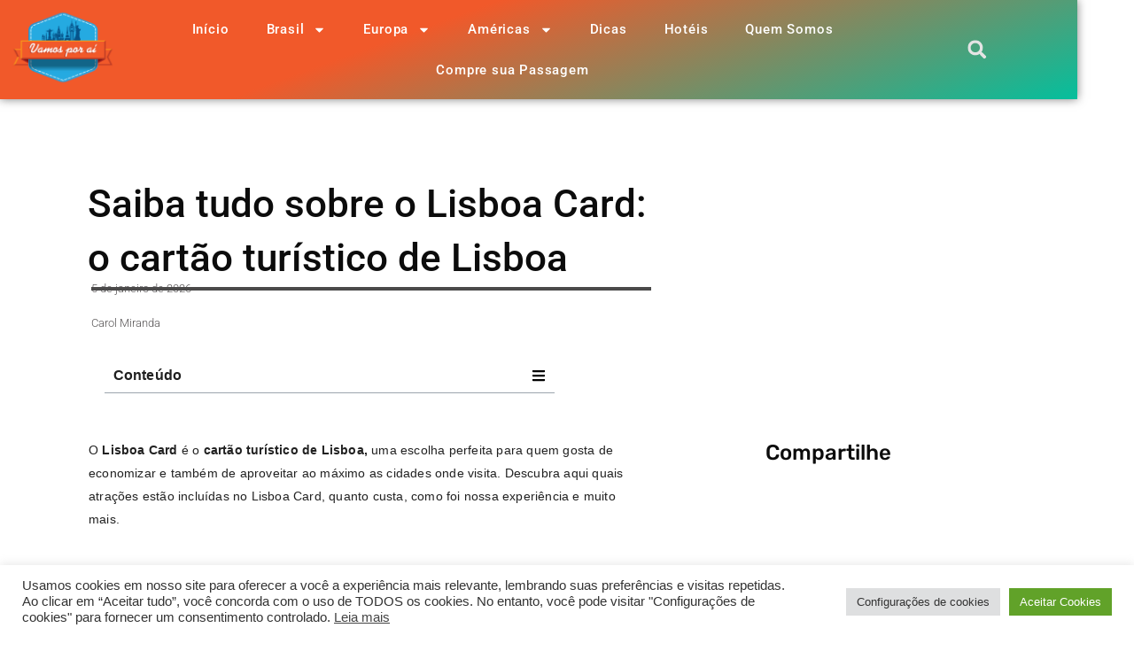

--- FILE ---
content_type: text/html; charset=UTF-8
request_url: https://vamosporai.com/lisboa-card/
body_size: 36629
content:
<!doctype html>
<html lang="pt-BR" prefix="og: https://ogp.me/ns#">
<head>
	<meta charset="UTF-8">
	<meta name="viewport" content="width=device-width, initial-scale=1">
	<link rel="profile" href="https://gmpg.org/xfn/11">
		<style>img:is([sizes="auto" i], [sizes^="auto," i]) { contain-intrinsic-size: 3000px 1500px }</style>
	
<!-- Otimização para mecanismos de pesquisa pelo Rank Math - https://rankmath.com/ -->
<title>Saiba tudo sobre o Lisboa Card: o cartão turístico de Lisboa</title>
<meta name="description" content="(atualizado janeiro/2023) Descubra tudo sobre o cartão turístico de Lisboa: Lisboa Card, onde comprar, quais atrações incluídas, quanto custa"/>
<meta name="robots" content="follow, index, max-snippet:-1, max-video-preview:-1, max-image-preview:large"/>
<link rel="canonical" href="https://vamosporai.com/lisboa-card/" />
<meta property="og:locale" content="pt_BR" />
<meta property="og:type" content="article" />
<meta property="og:title" content="Saiba tudo sobre o Lisboa Card: o cartão turístico de Lisboa" />
<meta property="og:description" content="(atualizado janeiro/2023) Descubra tudo sobre o cartão turístico de Lisboa: Lisboa Card, onde comprar, quais atrações incluídas, quanto custa" />
<meta property="og:url" content="https://vamosporai.com/lisboa-card/" />
<meta property="og:site_name" content="vamosporai.com" />
<meta property="article:section" content="Portugal" />
<meta property="og:updated_time" content="2026-01-05T21:25:24-03:00" />
<meta property="og:image" content="https://vamosporai.com/wp-content/uploads/2020/01/Lisboa-Card.jpg" />
<meta property="og:image:secure_url" content="https://vamosporai.com/wp-content/uploads/2020/01/Lisboa-Card.jpg" />
<meta property="og:image:width" content="721" />
<meta property="og:image:height" content="520" />
<meta property="og:image:alt" content="Lisboa Card o cartão turístico de Lisboa" />
<meta property="og:image:type" content="image/jpeg" />
<meta property="article:published_time" content="2020-01-31T11:30:24-03:00" />
<meta property="article:modified_time" content="2026-01-05T21:25:24-03:00" />
<meta name="twitter:card" content="summary_large_image" />
<meta name="twitter:title" content="Saiba tudo sobre o Lisboa Card: o cartão turístico de Lisboa" />
<meta name="twitter:description" content="(atualizado janeiro/2023) Descubra tudo sobre o cartão turístico de Lisboa: Lisboa Card, onde comprar, quais atrações incluídas, quanto custa" />
<meta name="twitter:image" content="https://vamosporai.com/wp-content/uploads/2020/01/Lisboa-Card.jpg" />
<meta name="twitter:label1" content="Escrito por" />
<meta name="twitter:data1" content="Carol Miranda" />
<meta name="twitter:label2" content="Tempo para leitura" />
<meta name="twitter:data2" content="6 minutos" />
<script type="application/ld+json" class="rank-math-schema">{"@context":"https://schema.org","@graph":[{"@type":["Person","Organization"],"@id":"https://vamosporai.com/#person","name":"vamosporai.com"},{"@type":"WebSite","@id":"https://vamosporai.com/#website","url":"https://vamosporai.com","name":"vamosporai.com","publisher":{"@id":"https://vamosporai.com/#person"},"inLanguage":"pt-BR"},{"@type":"ImageObject","@id":"https://vamosporai.com/wp-content/uploads/2020/01/Lisboa-Card.jpg","url":"https://vamosporai.com/wp-content/uploads/2020/01/Lisboa-Card.jpg","width":"721","height":"520","caption":"Lisboa Card o cart\u00e3o tur\u00edstico de Lisboa","inLanguage":"pt-BR"},{"@type":"BreadcrumbList","@id":"https://vamosporai.com/lisboa-card/#breadcrumb","itemListElement":[{"@type":"ListItem","position":"1","item":{"@id":"https://vamosporai.com","name":"In\u00edcio"}},{"@type":"ListItem","position":"2","item":{"@id":"https://vamosporai.com/category/portugal/","name":"Portugal"}},{"@type":"ListItem","position":"3","item":{"@id":"https://vamosporai.com/lisboa-card/","name":"Saiba tudo sobre o Lisboa Card: o cart\u00e3o tur\u00edstico de Lisboa"}}]},{"@type":"WebPage","@id":"https://vamosporai.com/lisboa-card/#webpage","url":"https://vamosporai.com/lisboa-card/","name":"Saiba tudo sobre o Lisboa Card: o cart\u00e3o tur\u00edstico de Lisboa","datePublished":"2020-01-31T11:30:24-03:00","dateModified":"2026-01-05T21:25:24-03:00","isPartOf":{"@id":"https://vamosporai.com/#website"},"primaryImageOfPage":{"@id":"https://vamosporai.com/wp-content/uploads/2020/01/Lisboa-Card.jpg"},"inLanguage":"pt-BR","breadcrumb":{"@id":"https://vamosporai.com/lisboa-card/#breadcrumb"}},{"@type":"Person","@id":"https://vamosporai.com","name":"Carol Miranda","description":"Carol Miranda \u00e9 fundadora e autora do blog Vamos Por A\u00ed, \u00c9 contadora, funcion\u00e1ria p\u00fablica e apaixonada por explorar o mundo com sua fam\u00edlia.","url":"https://vamosporai.com","image":{"@type":"ImageObject","@id":"https://secure.gravatar.com/avatar/349cc94018210ae2fa749ad450933125c24eaf796f4e5ca45270adf3a98f26cc?s=96&amp;d=mm&amp;r=g","url":"https://secure.gravatar.com/avatar/349cc94018210ae2fa749ad450933125c24eaf796f4e5ca45270adf3a98f26cc?s=96&amp;d=mm&amp;r=g","caption":"Carol Miranda","inLanguage":"pt-BR"}},{"@type":"BlogPosting","headline":"Saiba tudo sobre o Lisboa Card: o cart\u00e3o tur\u00edstico de Lisboa","keywords":"Lisboa Card,cart\u00e3o tur\u00edstico de Lisboa,Lisboa Card vale a pena,Vantagens do Lisboa Card","datePublished":"2020-01-31T11:30:24-03:00","dateModified":"2026-01-05T21:25:24-03:00","articleSection":"Europa, Portugal","author":{"@id":"https://vamosporai.com","name":"Carol Miranda"},"publisher":{"@id":"https://vamosporai.com/#person"},"description":"(atualizado janeiro/2023) Descubra tudo sobre o cart\u00e3o tur\u00edstico de Lisboa: Lisboa Card, onde comprar, quais atra\u00e7\u00f5es inclu\u00eddas, quanto custa","name":"Saiba tudo sobre o Lisboa Card: o cart\u00e3o tur\u00edstico de Lisboa","@id":"https://vamosporai.com/lisboa-card/#richSnippet","isPartOf":{"@id":"https://vamosporai.com/lisboa-card/#webpage"},"image":{"@id":"https://vamosporai.com/wp-content/uploads/2020/01/Lisboa-Card.jpg"},"inLanguage":"pt-BR","mainEntityOfPage":{"@id":"https://vamosporai.com/lisboa-card/#webpage"}}]}</script>
<!-- /Plugin de SEO Rank Math para WordPress -->

<link rel='dns-prefetch' href='//www.googletagmanager.com' />
<link rel='dns-prefetch' href='//fonts.googleapis.com' />
<link rel='dns-prefetch' href='//stats.wp.com' />
<link rel='dns-prefetch' href='//fonts.gstatic.com' />
<link rel='dns-prefetch' href='//pixel.wp.com' />
<link rel='dns-prefetch' href='//pagead2.googlesyndication.com' />
<link rel='dns-prefetch' href='//googleads.g.doubleclick.net' />
<link rel='dns-prefetch' href='//partner.googleadservices.com' />
<link rel='dns-prefetch' href='//tpc.googlesyndication.com' />
<link rel='dns-prefetch' href='//cms.quantserve.com' />
<link rel='dns-prefetch' href='//um.simpli.fi' />
<link rel='dns-prefetch' href='//px.ads.linkedin.com' />
<link rel='dns-prefetch' href='//match.adsrvr.org' />
<link rel='dns-prefetch' href='//ads.travelaudience.com' />
<link rel='dns-prefetch' href='//mweb.ck.inmobi.com' />
<link rel='dns-prefetch' href='//x.bidswitch.net' />
<link rel='dns-prefetch' href='//dis.criteo.com' />
<link rel='dns-prefetch' href='//cm.g.doubleclick.net' />
<link rel='dns-prefetch' href='//tr.blismedia.com' />
<link rel='dns-prefetch' href='//p.rfihub.com' />
<link rel='dns-prefetch' href='//onetag-sys.com' />
<link rel='dns-prefetch' href='//pixel-sync.sitescout.com' />
<link rel='dns-prefetch' href='//rtb.adentifi.com' />
<link rel='dns-prefetch' href='//s.uuidksinc.net' />
<link rel='dns-prefetch' href='//c1.adform.net' />
<link rel='dns-prefetch' href='//ad.turn.com' />
<link rel='dns-prefetch' href='//dclk-match.dotomi.com' />
<link rel='dns-prefetch' href='//pr-bh.ybp.yahoo.com' />
<link rel='dns-prefetch' href='//aid.send.microad.jp' />
<link rel='dns-prefetch' href='//b1sync.zemanta.com' />
<link rel="alternate" type="application/rss+xml" title="Feed para vamosporai.com &raquo;" href="https://vamosporai.com/feed/" />
<link rel="alternate" type="application/rss+xml" title="Feed de comentários para vamosporai.com &raquo;" href="https://vamosporai.com/comments/feed/" />
<link rel="alternate" type="application/rss+xml" title="Feed de comentários para vamosporai.com &raquo; Saiba tudo sobre o Lisboa Card: o cartão turístico de Lisboa" href="https://vamosporai.com/lisboa-card/feed/" />
<style id='wp-emoji-styles-inline-css'>

	img.wp-smiley, img.emoji {
		display: inline !important;
		border: none !important;
		box-shadow: none !important;
		height: 1em !important;
		width: 1em !important;
		margin: 0 0.07em !important;
		vertical-align: -0.1em !important;
		background: none !important;
		padding: 0 !important;
	}
</style>
<link rel='stylesheet' id='wp-block-library-css' href='https://vamosporai.com/wp-includes/css/dist/block-library/style.min.css?ver=6.8.2' media='all' />
<style id='global-styles-inline-css'>
:root{--wp--preset--aspect-ratio--square: 1;--wp--preset--aspect-ratio--4-3: 4/3;--wp--preset--aspect-ratio--3-4: 3/4;--wp--preset--aspect-ratio--3-2: 3/2;--wp--preset--aspect-ratio--2-3: 2/3;--wp--preset--aspect-ratio--16-9: 16/9;--wp--preset--aspect-ratio--9-16: 9/16;--wp--preset--color--black: #000000;--wp--preset--color--cyan-bluish-gray: #abb8c3;--wp--preset--color--white: #ffffff;--wp--preset--color--pale-pink: #f78da7;--wp--preset--color--vivid-red: #cf2e2e;--wp--preset--color--luminous-vivid-orange: #ff6900;--wp--preset--color--luminous-vivid-amber: #fcb900;--wp--preset--color--light-green-cyan: #7bdcb5;--wp--preset--color--vivid-green-cyan: #00d084;--wp--preset--color--pale-cyan-blue: #8ed1fc;--wp--preset--color--vivid-cyan-blue: #0693e3;--wp--preset--color--vivid-purple: #9b51e0;--wp--preset--gradient--vivid-cyan-blue-to-vivid-purple: linear-gradient(135deg,rgba(6,147,227,1) 0%,rgb(155,81,224) 100%);--wp--preset--gradient--light-green-cyan-to-vivid-green-cyan: linear-gradient(135deg,rgb(122,220,180) 0%,rgb(0,208,130) 100%);--wp--preset--gradient--luminous-vivid-amber-to-luminous-vivid-orange: linear-gradient(135deg,rgba(252,185,0,1) 0%,rgba(255,105,0,1) 100%);--wp--preset--gradient--luminous-vivid-orange-to-vivid-red: linear-gradient(135deg,rgba(255,105,0,1) 0%,rgb(207,46,46) 100%);--wp--preset--gradient--very-light-gray-to-cyan-bluish-gray: linear-gradient(135deg,rgb(238,238,238) 0%,rgb(169,184,195) 100%);--wp--preset--gradient--cool-to-warm-spectrum: linear-gradient(135deg,rgb(74,234,220) 0%,rgb(151,120,209) 20%,rgb(207,42,186) 40%,rgb(238,44,130) 60%,rgb(251,105,98) 80%,rgb(254,248,76) 100%);--wp--preset--gradient--blush-light-purple: linear-gradient(135deg,rgb(255,206,236) 0%,rgb(152,150,240) 100%);--wp--preset--gradient--blush-bordeaux: linear-gradient(135deg,rgb(254,205,165) 0%,rgb(254,45,45) 50%,rgb(107,0,62) 100%);--wp--preset--gradient--luminous-dusk: linear-gradient(135deg,rgb(255,203,112) 0%,rgb(199,81,192) 50%,rgb(65,88,208) 100%);--wp--preset--gradient--pale-ocean: linear-gradient(135deg,rgb(255,245,203) 0%,rgb(182,227,212) 50%,rgb(51,167,181) 100%);--wp--preset--gradient--electric-grass: linear-gradient(135deg,rgb(202,248,128) 0%,rgb(113,206,126) 100%);--wp--preset--gradient--midnight: linear-gradient(135deg,rgb(2,3,129) 0%,rgb(40,116,252) 100%);--wp--preset--font-size--small: 13px;--wp--preset--font-size--medium: 20px;--wp--preset--font-size--large: 36px;--wp--preset--font-size--x-large: 42px;--wp--preset--spacing--20: 0.44rem;--wp--preset--spacing--30: 0.67rem;--wp--preset--spacing--40: 1rem;--wp--preset--spacing--50: 1.5rem;--wp--preset--spacing--60: 2.25rem;--wp--preset--spacing--70: 3.38rem;--wp--preset--spacing--80: 5.06rem;--wp--preset--shadow--natural: 6px 6px 9px rgba(0, 0, 0, 0.2);--wp--preset--shadow--deep: 12px 12px 50px rgba(0, 0, 0, 0.4);--wp--preset--shadow--sharp: 6px 6px 0px rgba(0, 0, 0, 0.2);--wp--preset--shadow--outlined: 6px 6px 0px -3px rgba(255, 255, 255, 1), 6px 6px rgba(0, 0, 0, 1);--wp--preset--shadow--crisp: 6px 6px 0px rgba(0, 0, 0, 1);}:root { --wp--style--global--content-size: 800px;--wp--style--global--wide-size: 1200px; }:where(body) { margin: 0; }.wp-site-blocks > .alignleft { float: left; margin-right: 2em; }.wp-site-blocks > .alignright { float: right; margin-left: 2em; }.wp-site-blocks > .aligncenter { justify-content: center; margin-left: auto; margin-right: auto; }:where(.wp-site-blocks) > * { margin-block-start: 24px; margin-block-end: 0; }:where(.wp-site-blocks) > :first-child { margin-block-start: 0; }:where(.wp-site-blocks) > :last-child { margin-block-end: 0; }:root { --wp--style--block-gap: 24px; }:root :where(.is-layout-flow) > :first-child{margin-block-start: 0;}:root :where(.is-layout-flow) > :last-child{margin-block-end: 0;}:root :where(.is-layout-flow) > *{margin-block-start: 24px;margin-block-end: 0;}:root :where(.is-layout-constrained) > :first-child{margin-block-start: 0;}:root :where(.is-layout-constrained) > :last-child{margin-block-end: 0;}:root :where(.is-layout-constrained) > *{margin-block-start: 24px;margin-block-end: 0;}:root :where(.is-layout-flex){gap: 24px;}:root :where(.is-layout-grid){gap: 24px;}.is-layout-flow > .alignleft{float: left;margin-inline-start: 0;margin-inline-end: 2em;}.is-layout-flow > .alignright{float: right;margin-inline-start: 2em;margin-inline-end: 0;}.is-layout-flow > .aligncenter{margin-left: auto !important;margin-right: auto !important;}.is-layout-constrained > .alignleft{float: left;margin-inline-start: 0;margin-inline-end: 2em;}.is-layout-constrained > .alignright{float: right;margin-inline-start: 2em;margin-inline-end: 0;}.is-layout-constrained > .aligncenter{margin-left: auto !important;margin-right: auto !important;}.is-layout-constrained > :where(:not(.alignleft):not(.alignright):not(.alignfull)){max-width: var(--wp--style--global--content-size);margin-left: auto !important;margin-right: auto !important;}.is-layout-constrained > .alignwide{max-width: var(--wp--style--global--wide-size);}body .is-layout-flex{display: flex;}.is-layout-flex{flex-wrap: wrap;align-items: center;}.is-layout-flex > :is(*, div){margin: 0;}body .is-layout-grid{display: grid;}.is-layout-grid > :is(*, div){margin: 0;}body{padding-top: 0px;padding-right: 0px;padding-bottom: 0px;padding-left: 0px;}a:where(:not(.wp-element-button)){text-decoration: underline;}:root :where(.wp-element-button, .wp-block-button__link){background-color: #32373c;border-width: 0;color: #fff;font-family: inherit;font-size: inherit;line-height: inherit;padding: calc(0.667em + 2px) calc(1.333em + 2px);text-decoration: none;}.has-black-color{color: var(--wp--preset--color--black) !important;}.has-cyan-bluish-gray-color{color: var(--wp--preset--color--cyan-bluish-gray) !important;}.has-white-color{color: var(--wp--preset--color--white) !important;}.has-pale-pink-color{color: var(--wp--preset--color--pale-pink) !important;}.has-vivid-red-color{color: var(--wp--preset--color--vivid-red) !important;}.has-luminous-vivid-orange-color{color: var(--wp--preset--color--luminous-vivid-orange) !important;}.has-luminous-vivid-amber-color{color: var(--wp--preset--color--luminous-vivid-amber) !important;}.has-light-green-cyan-color{color: var(--wp--preset--color--light-green-cyan) !important;}.has-vivid-green-cyan-color{color: var(--wp--preset--color--vivid-green-cyan) !important;}.has-pale-cyan-blue-color{color: var(--wp--preset--color--pale-cyan-blue) !important;}.has-vivid-cyan-blue-color{color: var(--wp--preset--color--vivid-cyan-blue) !important;}.has-vivid-purple-color{color: var(--wp--preset--color--vivid-purple) !important;}.has-black-background-color{background-color: var(--wp--preset--color--black) !important;}.has-cyan-bluish-gray-background-color{background-color: var(--wp--preset--color--cyan-bluish-gray) !important;}.has-white-background-color{background-color: var(--wp--preset--color--white) !important;}.has-pale-pink-background-color{background-color: var(--wp--preset--color--pale-pink) !important;}.has-vivid-red-background-color{background-color: var(--wp--preset--color--vivid-red) !important;}.has-luminous-vivid-orange-background-color{background-color: var(--wp--preset--color--luminous-vivid-orange) !important;}.has-luminous-vivid-amber-background-color{background-color: var(--wp--preset--color--luminous-vivid-amber) !important;}.has-light-green-cyan-background-color{background-color: var(--wp--preset--color--light-green-cyan) !important;}.has-vivid-green-cyan-background-color{background-color: var(--wp--preset--color--vivid-green-cyan) !important;}.has-pale-cyan-blue-background-color{background-color: var(--wp--preset--color--pale-cyan-blue) !important;}.has-vivid-cyan-blue-background-color{background-color: var(--wp--preset--color--vivid-cyan-blue) !important;}.has-vivid-purple-background-color{background-color: var(--wp--preset--color--vivid-purple) !important;}.has-black-border-color{border-color: var(--wp--preset--color--black) !important;}.has-cyan-bluish-gray-border-color{border-color: var(--wp--preset--color--cyan-bluish-gray) !important;}.has-white-border-color{border-color: var(--wp--preset--color--white) !important;}.has-pale-pink-border-color{border-color: var(--wp--preset--color--pale-pink) !important;}.has-vivid-red-border-color{border-color: var(--wp--preset--color--vivid-red) !important;}.has-luminous-vivid-orange-border-color{border-color: var(--wp--preset--color--luminous-vivid-orange) !important;}.has-luminous-vivid-amber-border-color{border-color: var(--wp--preset--color--luminous-vivid-amber) !important;}.has-light-green-cyan-border-color{border-color: var(--wp--preset--color--light-green-cyan) !important;}.has-vivid-green-cyan-border-color{border-color: var(--wp--preset--color--vivid-green-cyan) !important;}.has-pale-cyan-blue-border-color{border-color: var(--wp--preset--color--pale-cyan-blue) !important;}.has-vivid-cyan-blue-border-color{border-color: var(--wp--preset--color--vivid-cyan-blue) !important;}.has-vivid-purple-border-color{border-color: var(--wp--preset--color--vivid-purple) !important;}.has-vivid-cyan-blue-to-vivid-purple-gradient-background{background: var(--wp--preset--gradient--vivid-cyan-blue-to-vivid-purple) !important;}.has-light-green-cyan-to-vivid-green-cyan-gradient-background{background: var(--wp--preset--gradient--light-green-cyan-to-vivid-green-cyan) !important;}.has-luminous-vivid-amber-to-luminous-vivid-orange-gradient-background{background: var(--wp--preset--gradient--luminous-vivid-amber-to-luminous-vivid-orange) !important;}.has-luminous-vivid-orange-to-vivid-red-gradient-background{background: var(--wp--preset--gradient--luminous-vivid-orange-to-vivid-red) !important;}.has-very-light-gray-to-cyan-bluish-gray-gradient-background{background: var(--wp--preset--gradient--very-light-gray-to-cyan-bluish-gray) !important;}.has-cool-to-warm-spectrum-gradient-background{background: var(--wp--preset--gradient--cool-to-warm-spectrum) !important;}.has-blush-light-purple-gradient-background{background: var(--wp--preset--gradient--blush-light-purple) !important;}.has-blush-bordeaux-gradient-background{background: var(--wp--preset--gradient--blush-bordeaux) !important;}.has-luminous-dusk-gradient-background{background: var(--wp--preset--gradient--luminous-dusk) !important;}.has-pale-ocean-gradient-background{background: var(--wp--preset--gradient--pale-ocean) !important;}.has-electric-grass-gradient-background{background: var(--wp--preset--gradient--electric-grass) !important;}.has-midnight-gradient-background{background: var(--wp--preset--gradient--midnight) !important;}.has-small-font-size{font-size: var(--wp--preset--font-size--small) !important;}.has-medium-font-size{font-size: var(--wp--preset--font-size--medium) !important;}.has-large-font-size{font-size: var(--wp--preset--font-size--large) !important;}.has-x-large-font-size{font-size: var(--wp--preset--font-size--x-large) !important;}
:root :where(.wp-block-pullquote){font-size: 1.5em;line-height: 1.6;}
</style>
<link rel='stylesheet' id='cookie-law-info-css' href='https://vamosporai.com/wp-content/plugins/cookie-law-info/legacy/public/css/cookie-law-info-public.css?ver=3.3.9.1' media='all' />
<link rel='stylesheet' id='cookie-law-info-gdpr-css' href='https://vamosporai.com/wp-content/plugins/cookie-law-info/legacy/public/css/cookie-law-info-gdpr.css?ver=3.3.9.1' media='all' />
<link rel='stylesheet' id='hello-elementor-css' href='https://vamosporai.com/wp-content/themes/hello-elementor/assets/css/reset.css?ver=3.4.6' media='all' />
<link rel='stylesheet' id='hello-elementor-theme-style-css' href='https://vamosporai.com/wp-content/themes/hello-elementor/assets/css/theme.css?ver=3.4.6' media='all' />
<link rel='stylesheet' id='hello-elementor-header-footer-css' href='https://vamosporai.com/wp-content/themes/hello-elementor/assets/css/header-footer.css?ver=3.4.6' media='all' />
<link rel='stylesheet' id='elementor-frontend-css' href='https://vamosporai.com/wp-content/plugins/elementor/assets/css/frontend.min.css?ver=3.34.2' media='all' />
<link rel='stylesheet' id='elementor-post-20935-css' href='https://vamosporai.com/wp-content/uploads/elementor/css/post-20935.css?ver=1769099592' media='all' />
<link rel='stylesheet' id='widget-image-css' href='https://vamosporai.com/wp-content/plugins/elementor/assets/css/widget-image.min.css?ver=3.34.2' media='all' />
<link rel='stylesheet' id='widget-nav-menu-css' href='https://vamosporai.com/wp-content/plugins/elementor-pro/assets/css/widget-nav-menu.min.css?ver=3.34.2' media='all' />
<link rel='stylesheet' id='widget-search-form-css' href='https://vamosporai.com/wp-content/plugins/elementor-pro/assets/css/widget-search-form.min.css?ver=3.34.2' media='all' />
<link rel='stylesheet' id='widget-heading-css' href='https://vamosporai.com/wp-content/plugins/elementor/assets/css/widget-heading.min.css?ver=3.34.2' media='all' />
<link rel='stylesheet' id='e-animation-pulse-css' href='https://vamosporai.com/wp-content/plugins/elementor/assets/lib/animations/styles/e-animation-pulse.min.css?ver=3.34.2' media='all' />
<link rel='stylesheet' id='widget-social-icons-css' href='https://vamosporai.com/wp-content/plugins/elementor/assets/css/widget-social-icons.min.css?ver=3.34.2' media='all' />
<link rel='stylesheet' id='e-apple-webkit-css' href='https://vamosporai.com/wp-content/plugins/elementor/assets/css/conditionals/apple-webkit.min.css?ver=3.34.2' media='all' />
<link rel='stylesheet' id='widget-post-info-css' href='https://vamosporai.com/wp-content/plugins/elementor-pro/assets/css/widget-post-info.min.css?ver=3.34.2' media='all' />
<link rel='stylesheet' id='widget-icon-list-css' href='https://vamosporai.com/wp-content/plugins/elementor/assets/css/widget-icon-list.min.css?ver=3.34.2' media='all' />
<link rel='stylesheet' id='e-animation-fadeInLeft-css' href='https://vamosporai.com/wp-content/plugins/elementor/assets/lib/animations/styles/fadeInLeft.min.css?ver=3.34.2' media='all' />
<link rel='stylesheet' id='widget-table-of-contents-css' href='https://vamosporai.com/wp-content/plugins/elementor-pro/assets/css/widget-table-of-contents.min.css?ver=3.34.2' media='all' />
<link rel='stylesheet' id='widget-author-box-css' href='https://vamosporai.com/wp-content/plugins/elementor-pro/assets/css/widget-author-box.min.css?ver=3.34.2' media='all' />
<link rel='stylesheet' id='widget-spacer-css' href='https://vamosporai.com/wp-content/plugins/elementor/assets/css/widget-spacer.min.css?ver=3.34.2' media='all' />
<link rel='stylesheet' id='widget-posts-css' href='https://vamosporai.com/wp-content/plugins/elementor-pro/assets/css/widget-posts.min.css?ver=3.34.2' media='all' />
<link rel='stylesheet' id='widget-divider-css' href='https://vamosporai.com/wp-content/plugins/elementor/assets/css/widget-divider.min.css?ver=3.34.2' media='all' />
<link rel='stylesheet' id='elementor-post-21036-css' href='https://vamosporai.com/wp-content/uploads/elementor/css/post-21036.css?ver=1769099593' media='all' />
<link rel='stylesheet' id='elementor-post-21466-css' href='https://vamosporai.com/wp-content/uploads/elementor/css/post-21466.css?ver=1769099593' media='all' />
<link rel='stylesheet' id='elementor-post-21583-css' href='https://vamosporai.com/wp-content/uploads/elementor/css/post-21583.css?ver=1769099732' media='all' />
<link rel='stylesheet' id='elementor-gf-local-robotoslab-css' href='https://vamosporai.com/wp-content/uploads/elementor/google-fonts/css/robotoslab.css?ver=1742899599' media='all' />
<link rel='stylesheet' id='elementor-gf-local-roboto-css' href='https://vamosporai.com/wp-content/uploads/elementor/google-fonts/css/roboto.css?ver=1742899608' media='all' />
<link rel='stylesheet' id='elementor-gf-local-rubik-css' href='https://vamosporai.com/wp-content/uploads/elementor/google-fonts/css/rubik.css?ver=1742899611' media='all' />
<script src="https://vamosporai.com/wp-includes/js/jquery/jquery.min.js?ver=3.7.1" id="jquery-core-js"></script>
<script src="https://vamosporai.com/wp-includes/js/jquery/jquery-migrate.min.js?ver=3.4.1" id="jquery-migrate-js"></script>
<script id="cookie-law-info-js-extra">
var Cli_Data = {"nn_cookie_ids":[],"cookielist":[],"non_necessary_cookies":[],"ccpaEnabled":"","ccpaRegionBased":"","ccpaBarEnabled":"","strictlyEnabled":["necessary","obligatoire"],"ccpaType":"gdpr","js_blocking":"1","custom_integration":"","triggerDomRefresh":"","secure_cookies":""};
var cli_cookiebar_settings = {"animate_speed_hide":"500","animate_speed_show":"500","background":"#FFF","border":"#b1a6a6c2","border_on":"","button_1_button_colour":"#61a229","button_1_button_hover":"#4e8221","button_1_link_colour":"#fff","button_1_as_button":"1","button_1_new_win":"","button_2_button_colour":"#333","button_2_button_hover":"#292929","button_2_link_colour":"#444","button_2_as_button":"","button_2_hidebar":"","button_3_button_colour":"#dedfe0","button_3_button_hover":"#b2b2b3","button_3_link_colour":"#333333","button_3_as_button":"1","button_3_new_win":"","button_4_button_colour":"#dedfe0","button_4_button_hover":"#b2b2b3","button_4_link_colour":"#333333","button_4_as_button":"1","button_7_button_colour":"#61a229","button_7_button_hover":"#4e8221","button_7_link_colour":"#fff","button_7_as_button":"1","button_7_new_win":"","font_family":"inherit","header_fix":"","notify_animate_hide":"1","notify_animate_show":"","notify_div_id":"#cookie-law-info-bar","notify_position_horizontal":"right","notify_position_vertical":"bottom","scroll_close":"","scroll_close_reload":"","accept_close_reload":"","reject_close_reload":"","showagain_tab":"","showagain_background":"#fff","showagain_border":"#000","showagain_div_id":"#cookie-law-info-again","showagain_x_position":"100px","text":"#333333","show_once_yn":"","show_once":"10000","logging_on":"","as_popup":"","popup_overlay":"1","bar_heading_text":"","cookie_bar_as":"banner","popup_showagain_position":"bottom-right","widget_position":"right"};
var log_object = {"ajax_url":"https:\/\/vamosporai.com\/wp-admin\/admin-ajax.php"};
</script>
<script src="https://vamosporai.com/wp-content/plugins/cookie-law-info/legacy/public/js/cookie-law-info-public.js?ver=3.3.9.1" id="cookie-law-info-js"></script>

<!-- Snippet da etiqueta do Google (gtag.js) adicionado pelo Site Kit -->
<!-- Snippet do Google Análises adicionado pelo Site Kit -->
<script src="https://www.googletagmanager.com/gtag/js?id=GT-PBN5HWH" id="google_gtagjs-js" async></script>
<script id="google_gtagjs-js-after">
window.dataLayer = window.dataLayer || [];function gtag(){dataLayer.push(arguments);}
gtag("set","linker",{"domains":["vamosporai.com"]});
gtag("js", new Date());
gtag("set", "developer_id.dZTNiMT", true);
gtag("config", "GT-PBN5HWH");
</script>
<link rel="https://api.w.org/" href="https://vamosporai.com/wp-json/" /><link rel="alternate" title="JSON" type="application/json" href="https://vamosporai.com/wp-json/wp/v2/posts/14046" /><meta name="generator" content="WordPress 6.8.2" />
<link rel='shortlink' href='https://vamosporai.com/?p=14046' />
<link rel="alternate" title="oEmbed (JSON)" type="application/json+oembed" href="https://vamosporai.com/wp-json/oembed/1.0/embed?url=https%3A%2F%2Fvamosporai.com%2Flisboa-card%2F" />
<link rel="alternate" title="oEmbed (XML)" type="text/xml+oembed" href="https://vamosporai.com/wp-json/oembed/1.0/embed?url=https%3A%2F%2Fvamosporai.com%2Flisboa-card%2F&#038;format=xml" />
<meta name="generator" content="Site Kit by Google 1.170.0" /><meta name="description" content="O cartão turístico Lisboa Card é a melhor forma para conhecer as principais atrações da cidade e também se locomover pela cidade. Descubra quanto custa, onde comprar e muito mais.">

<!-- Meta-etiquetas do Google AdSense adicionado pelo Site Kit -->
<meta name="google-adsense-platform-account" content="ca-host-pub-2644536267352236">
<meta name="google-adsense-platform-domain" content="sitekit.withgoogle.com">
<!-- Fim das meta-etiquetas do Google AdSense adicionado pelo Site Kit -->
<meta name="generator" content="Elementor 3.34.2; features: e_font_icon_svg, additional_custom_breakpoints; settings: css_print_method-external, google_font-enabled, font_display-auto">
<!-- Google Tag Manager -->
<script>(function(w,d,s,l,i){w[l]=w[l]||[];w[l].push({'gtm.start':
new Date().getTime(),event:'gtm.js'});var f=d.getElementsByTagName(s)[0],
j=d.createElement(s),dl=l!='dataLayer'?'&l='+l:'';j.async=true;j.src=
'https://www.googletagmanager.com/gtm.js?id='+i+dl;f.parentNode.insertBefore(j,f);
})(window,document,'script','dataLayer','GTM-PL43MT3');</script>
<!-- End Google Tag Manager -->
<script>
  (function (s, t, a, y, twenty, two) {
    s.Stay22 = s.Stay22 || {};
    s.Stay22.params = { lmaID: '682e485c1f19c480f4584e05' };
    twenty = t.createElement(a);
    two = t.getElementsByTagName(a)[0];
    twenty.async = 1;
    twenty.src = y;
    two.parentNode.insertBefore(twenty, two);
  })(window, document, 'script', 'https://scripts.stay22.com/letmeallez.js');
</script>
			<style>
				.e-con.e-parent:nth-of-type(n+4):not(.e-lazyloaded):not(.e-no-lazyload),
				.e-con.e-parent:nth-of-type(n+4):not(.e-lazyloaded):not(.e-no-lazyload) * {
					background-image: none !important;
				}
				@media screen and (max-height: 1024px) {
					.e-con.e-parent:nth-of-type(n+3):not(.e-lazyloaded):not(.e-no-lazyload),
					.e-con.e-parent:nth-of-type(n+3):not(.e-lazyloaded):not(.e-no-lazyload) * {
						background-image: none !important;
					}
				}
				@media screen and (max-height: 640px) {
					.e-con.e-parent:nth-of-type(n+2):not(.e-lazyloaded):not(.e-no-lazyload),
					.e-con.e-parent:nth-of-type(n+2):not(.e-lazyloaded):not(.e-no-lazyload) * {
						background-image: none !important;
					}
				}
			</style>
			
<!-- Código do Google Adsense adicionado pelo Site Kit -->
<script async src="https://pagead2.googlesyndication.com/pagead/js/adsbygoogle.js?client=ca-pub-8255848961374885&amp;host=ca-host-pub-2644536267352236" crossorigin="anonymous"></script>

<!-- Fim do código do Google AdSense adicionado pelo Site Kit -->
<link rel="icon" href="https://vamosporai.com/wp-content/uploads/2022/09/cropped-Logo-Vamos-Por-Ai-sem-viajar-1-32x32.png" sizes="32x32" />
<link rel="icon" href="https://vamosporai.com/wp-content/uploads/2022/09/cropped-Logo-Vamos-Por-Ai-sem-viajar-1-192x192.png" sizes="192x192" />
<link rel="apple-touch-icon" href="https://vamosporai.com/wp-content/uploads/2022/09/cropped-Logo-Vamos-Por-Ai-sem-viajar-1-180x180.png" />
<meta name="msapplication-TileImage" content="https://vamosporai.com/wp-content/uploads/2022/09/cropped-Logo-Vamos-Por-Ai-sem-viajar-1-270x270.png" />
<noscript><style id="rocket-lazyload-nojs-css">.rll-youtube-player, [data-lazy-src]{display:none !important;}</style></noscript></head>
<body class="wp-singular post-template-default single single-post postid-14046 single-format-standard wp-embed-responsive wp-theme-hello-elementor hello-elementor-default elementor-default elementor-kit-20935 elementor-page-21583">

<!-- Google Tag Manager (noscript) -->
<noscript><iframe src="https://www.googletagmanager.com/ns.html?id=GTM-PL43MT3"
height="0" width="0" style="display:none;visibility:hidden"></iframe></noscript>
<!-- End Google Tag Manager (noscript) -->

<a class="skip-link screen-reader-text" href="#content">Ir para o conteúdo</a>

		<header data-elementor-type="header" data-elementor-id="21036" class="elementor elementor-21036 elementor-location-header" data-elementor-post-type="elementor_library">
			<div class="elementor-element elementor-element-b339f1b e-con-full e-flex e-con e-parent" data-id="b339f1b" data-element_type="container" data-settings="{&quot;background_background&quot;:&quot;gradient&quot;}">
				<div class="elementor-element elementor-element-908c395 elementor-widget__width-initial elementor-widget-mobile__width-initial elementor-widget elementor-widget-image" data-id="908c395" data-element_type="widget" data-widget_type="image.default">
				<div class="elementor-widget-container">
																<a href="https://vamosporai.com/">
							<img width="800" height="573" src="data:image/svg+xml,%3Csvg%20xmlns='http://www.w3.org/2000/svg'%20viewBox='0%200%20800%20573'%3E%3C/svg%3E" class="attachment-large size-large wp-image-21468" alt="Logomarca do Vamos Por Aí" data-lazy-srcset="https://vamosporai.com/wp-content/uploads/2022/09/Logo-Vamos-Por-Ai-sem-viajar-1024x734.png 1024w, https://vamosporai.com/wp-content/uploads/2022/09/Logo-Vamos-Por-Ai-sem-viajar-300x215.png 300w, https://vamosporai.com/wp-content/uploads/2022/09/Logo-Vamos-Por-Ai-sem-viajar-768x551.png 768w, https://vamosporai.com/wp-content/uploads/2022/09/Logo-Vamos-Por-Ai-sem-viajar-1536x1102.png 1536w, https://vamosporai.com/wp-content/uploads/2022/09/Logo-Vamos-Por-Ai-sem-viajar.png 1754w" data-lazy-sizes="(max-width: 800px) 100vw, 800px" data-lazy-src="https://vamosporai.com/wp-content/uploads/2022/09/Logo-Vamos-Por-Ai-sem-viajar-1024x734.png" /><noscript><img loading="lazy" width="800" height="573" src="https://vamosporai.com/wp-content/uploads/2022/09/Logo-Vamos-Por-Ai-sem-viajar-1024x734.png" class="attachment-large size-large wp-image-21468" alt="Logomarca do Vamos Por Aí" srcset="https://vamosporai.com/wp-content/uploads/2022/09/Logo-Vamos-Por-Ai-sem-viajar-1024x734.png 1024w, https://vamosporai.com/wp-content/uploads/2022/09/Logo-Vamos-Por-Ai-sem-viajar-300x215.png 300w, https://vamosporai.com/wp-content/uploads/2022/09/Logo-Vamos-Por-Ai-sem-viajar-768x551.png 768w, https://vamosporai.com/wp-content/uploads/2022/09/Logo-Vamos-Por-Ai-sem-viajar-1536x1102.png 1536w, https://vamosporai.com/wp-content/uploads/2022/09/Logo-Vamos-Por-Ai-sem-viajar.png 1754w" sizes="(max-width: 800px) 100vw, 800px" /></noscript>								</a>
															</div>
				</div>
				<div class="elementor-element elementor-element-8035db6 elementor-nav-menu__align-center elementor-widget__width-initial elementor-widget-mobile__width-initial elementor-nav-menu--dropdown-mobile elementor-nav-menu__text-align-aside elementor-nav-menu--toggle elementor-nav-menu--burger elementor-widget elementor-widget-nav-menu" data-id="8035db6" data-element_type="widget" data-settings="{&quot;layout&quot;:&quot;horizontal&quot;,&quot;submenu_icon&quot;:{&quot;value&quot;:&quot;&lt;svg aria-hidden=\&quot;true\&quot; class=\&quot;e-font-icon-svg e-fas-caret-down\&quot; viewBox=\&quot;0 0 320 512\&quot; xmlns=\&quot;http:\/\/www.w3.org\/2000\/svg\&quot;&gt;&lt;path d=\&quot;M31.3 192h257.3c17.8 0 26.7 21.5 14.1 34.1L174.1 354.8c-7.8 7.8-20.5 7.8-28.3 0L17.2 226.1C4.6 213.5 13.5 192 31.3 192z\&quot;&gt;&lt;\/path&gt;&lt;\/svg&gt;&quot;,&quot;library&quot;:&quot;fa-solid&quot;},&quot;toggle&quot;:&quot;burger&quot;}" data-widget_type="nav-menu.default">
				<div class="elementor-widget-container">
								<nav aria-label="Menu" class="elementor-nav-menu--main elementor-nav-menu__container elementor-nav-menu--layout-horizontal e--pointer-none">
				<ul id="menu-1-8035db6" class="elementor-nav-menu"><li class="menu-item menu-item-type-post_type menu-item-object-page menu-item-home menu-item-21558"><a href="https://vamosporai.com/" class="elementor-item">Início</a></li>
<li class="menu-item menu-item-type-taxonomy menu-item-object-category menu-item-has-children menu-item-21044"><a href="https://vamosporai.com/category/viagens-pelo-brasil/" class="elementor-item">Brasil</a>
<ul class="sub-menu elementor-nav-menu--dropdown">
	<li class="menu-item menu-item-type-taxonomy menu-item-object-category menu-item-21917"><a href="https://vamosporai.com/category/bahia/" class="elementor-sub-item">Bahia</a></li>
	<li class="menu-item menu-item-type-taxonomy menu-item-object-category menu-item-21918"><a href="https://vamosporai.com/category/ceara/" class="elementor-sub-item">Ceará</a></li>
	<li class="menu-item menu-item-type-taxonomy menu-item-object-category menu-item-21919"><a href="https://vamosporai.com/category/distrito-federal/" class="elementor-sub-item">Distrito Federal</a></li>
	<li class="menu-item menu-item-type-taxonomy menu-item-object-category menu-item-21920"><a href="https://vamosporai.com/category/goias/" class="elementor-sub-item">Goiás</a></li>
	<li class="menu-item menu-item-type-taxonomy menu-item-object-category menu-item-21921"><a href="https://vamosporai.com/category/minas-gerais/" class="elementor-sub-item">Minas Gerais</a></li>
	<li class="menu-item menu-item-type-taxonomy menu-item-object-category menu-item-21922"><a href="https://vamosporai.com/category/parana/" class="elementor-sub-item">Paraná</a></li>
	<li class="menu-item menu-item-type-taxonomy menu-item-object-category menu-item-21923"><a href="https://vamosporai.com/category/pernambuco/" class="elementor-sub-item">Pernambuco</a></li>
	<li class="menu-item menu-item-type-taxonomy menu-item-object-category menu-item-21924"><a href="https://vamosporai.com/category/rio-de-janeiro/" class="elementor-sub-item">Rio de Janeiro</a></li>
	<li class="menu-item menu-item-type-taxonomy menu-item-object-category menu-item-21925"><a href="https://vamosporai.com/category/rio-grande-do-norte/" class="elementor-sub-item">Rio Grande do Norte</a></li>
	<li class="menu-item menu-item-type-taxonomy menu-item-object-category menu-item-21926"><a href="https://vamosporai.com/category/rio-grande-do-sul/" class="elementor-sub-item">Rio Grande do Sul</a></li>
	<li class="menu-item menu-item-type-taxonomy menu-item-object-category menu-item-21928"><a href="https://vamosporai.com/category/sao-paulo/" class="elementor-sub-item">São Paulo</a></li>
	<li class="menu-item menu-item-type-taxonomy menu-item-object-category menu-item-21927"><a href="https://vamosporai.com/category/santa-catarina/" class="elementor-sub-item">Santa Catarina</a></li>
</ul>
</li>
<li class="menu-item menu-item-type-taxonomy menu-item-object-category current-post-ancestor current-menu-parent current-post-parent menu-item-has-children menu-item-21046"><a href="https://vamosporai.com/category/europa/" class="elementor-item">Europa</a>
<ul class="sub-menu elementor-nav-menu--dropdown">
	<li class="menu-item menu-item-type-taxonomy menu-item-object-category menu-item-21932"><a href="https://vamosporai.com/category/alemanha/" class="elementor-sub-item">Alemanha</a></li>
	<li class="menu-item menu-item-type-taxonomy menu-item-object-category menu-item-21933"><a href="https://vamosporai.com/category/belgica/" class="elementor-sub-item">Bélgica</a></li>
	<li class="menu-item menu-item-type-taxonomy menu-item-object-category menu-item-21934"><a href="https://vamosporai.com/category/espanha/" class="elementor-sub-item">Espanha</a></li>
	<li class="menu-item menu-item-type-taxonomy menu-item-object-category menu-item-21935"><a href="https://vamosporai.com/category/franca/" class="elementor-sub-item">França</a></li>
	<li class="menu-item menu-item-type-taxonomy menu-item-object-category menu-item-21936"><a href="https://vamosporai.com/category/italia/" class="elementor-sub-item">Itália</a></li>
	<li class="menu-item menu-item-type-taxonomy menu-item-object-category current-post-ancestor current-menu-parent current-post-parent menu-item-21938"><a href="https://vamosporai.com/category/portugal/" class="elementor-sub-item">Portugal</a></li>
	<li class="menu-item menu-item-type-taxonomy menu-item-object-category menu-item-21937"><a href="https://vamosporai.com/category/paises-baixos/" class="elementor-sub-item">Países Baixos</a></li>
	<li class="menu-item menu-item-type-taxonomy menu-item-object-category menu-item-21939"><a href="https://vamosporai.com/category/suica/" class="elementor-sub-item">Suíça</a></li>
</ul>
</li>
<li class="menu-item menu-item-type-taxonomy menu-item-object-category menu-item-has-children menu-item-21561"><a href="https://vamosporai.com/category/americas/" class="elementor-item">Américas</a>
<ul class="sub-menu elementor-nav-menu--dropdown">
	<li class="menu-item menu-item-type-taxonomy menu-item-object-category menu-item-21562"><a href="https://vamosporai.com/category/argentina/" class="elementor-sub-item">Argentina</a></li>
	<li class="menu-item menu-item-type-taxonomy menu-item-object-category menu-item-21563"><a href="https://vamosporai.com/category/bolivia/" class="elementor-sub-item">Bolívia</a></li>
	<li class="menu-item menu-item-type-taxonomy menu-item-object-category menu-item-21564"><a href="https://vamosporai.com/category/chile/" class="elementor-sub-item">Chile</a></li>
	<li class="menu-item menu-item-type-taxonomy menu-item-object-category menu-item-21568"><a href="https://vamosporai.com/category/estados-unidos/" class="elementor-sub-item">Estados Unidos</a></li>
	<li class="menu-item menu-item-type-taxonomy menu-item-object-category menu-item-21565"><a href="https://vamosporai.com/category/paraguai/" class="elementor-sub-item">Paraguai</a></li>
	<li class="menu-item menu-item-type-taxonomy menu-item-object-category menu-item-35094"><a href="https://vamosporai.com/category/republica-dominicana/" class="elementor-sub-item">República Dominicana</a></li>
</ul>
</li>
<li class="menu-item menu-item-type-taxonomy menu-item-object-category menu-item-21559"><a href="https://vamosporai.com/category/dicas/" class="elementor-item">Dicas</a></li>
<li class="menu-item menu-item-type-taxonomy menu-item-object-category menu-item-21560"><a href="https://vamosporai.com/category/hoteis/" class="elementor-item">Hotéis</a></li>
<li class="menu-item menu-item-type-post_type menu-item-object-page menu-item-21898"><a href="https://vamosporai.com/quem-somos/" class="elementor-item">Quem Somos</a></li>
<li class="menu-item menu-item-type-custom menu-item-object-custom menu-item-25856"><a href="http://skyscanner.pxf.io/c/4020964/1027991/13416?associateid=AFF_TRA_19354_00001&#038;u=https%3A%2F%2Fwww.skyscanner.com.br%2F" class="elementor-item">Compre sua Passagem</a></li>
</ul>			</nav>
					<div class="elementor-menu-toggle" role="button" tabindex="0" aria-label="Alternar menu" aria-expanded="false">
			<svg aria-hidden="true" role="presentation" class="elementor-menu-toggle__icon--open e-font-icon-svg e-eicon-menu-bar" viewBox="0 0 1000 1000" xmlns="http://www.w3.org/2000/svg"><path d="M104 333H896C929 333 958 304 958 271S929 208 896 208H104C71 208 42 237 42 271S71 333 104 333ZM104 583H896C929 583 958 554 958 521S929 458 896 458H104C71 458 42 487 42 521S71 583 104 583ZM104 833H896C929 833 958 804 958 771S929 708 896 708H104C71 708 42 737 42 771S71 833 104 833Z"></path></svg><svg aria-hidden="true" role="presentation" class="elementor-menu-toggle__icon--close e-font-icon-svg e-eicon-close" viewBox="0 0 1000 1000" xmlns="http://www.w3.org/2000/svg"><path d="M742 167L500 408 258 167C246 154 233 150 217 150 196 150 179 158 167 167 154 179 150 196 150 212 150 229 154 242 171 254L408 500 167 742C138 771 138 800 167 829 196 858 225 858 254 829L496 587 738 829C750 842 767 846 783 846 800 846 817 842 829 829 842 817 846 804 846 783 846 767 842 750 829 737L588 500 833 258C863 229 863 200 833 171 804 137 775 137 742 167Z"></path></svg>		</div>
					<nav class="elementor-nav-menu--dropdown elementor-nav-menu__container" aria-hidden="true">
				<ul id="menu-2-8035db6" class="elementor-nav-menu"><li class="menu-item menu-item-type-post_type menu-item-object-page menu-item-home menu-item-21558"><a href="https://vamosporai.com/" class="elementor-item" tabindex="-1">Início</a></li>
<li class="menu-item menu-item-type-taxonomy menu-item-object-category menu-item-has-children menu-item-21044"><a href="https://vamosporai.com/category/viagens-pelo-brasil/" class="elementor-item" tabindex="-1">Brasil</a>
<ul class="sub-menu elementor-nav-menu--dropdown">
	<li class="menu-item menu-item-type-taxonomy menu-item-object-category menu-item-21917"><a href="https://vamosporai.com/category/bahia/" class="elementor-sub-item" tabindex="-1">Bahia</a></li>
	<li class="menu-item menu-item-type-taxonomy menu-item-object-category menu-item-21918"><a href="https://vamosporai.com/category/ceara/" class="elementor-sub-item" tabindex="-1">Ceará</a></li>
	<li class="menu-item menu-item-type-taxonomy menu-item-object-category menu-item-21919"><a href="https://vamosporai.com/category/distrito-federal/" class="elementor-sub-item" tabindex="-1">Distrito Federal</a></li>
	<li class="menu-item menu-item-type-taxonomy menu-item-object-category menu-item-21920"><a href="https://vamosporai.com/category/goias/" class="elementor-sub-item" tabindex="-1">Goiás</a></li>
	<li class="menu-item menu-item-type-taxonomy menu-item-object-category menu-item-21921"><a href="https://vamosporai.com/category/minas-gerais/" class="elementor-sub-item" tabindex="-1">Minas Gerais</a></li>
	<li class="menu-item menu-item-type-taxonomy menu-item-object-category menu-item-21922"><a href="https://vamosporai.com/category/parana/" class="elementor-sub-item" tabindex="-1">Paraná</a></li>
	<li class="menu-item menu-item-type-taxonomy menu-item-object-category menu-item-21923"><a href="https://vamosporai.com/category/pernambuco/" class="elementor-sub-item" tabindex="-1">Pernambuco</a></li>
	<li class="menu-item menu-item-type-taxonomy menu-item-object-category menu-item-21924"><a href="https://vamosporai.com/category/rio-de-janeiro/" class="elementor-sub-item" tabindex="-1">Rio de Janeiro</a></li>
	<li class="menu-item menu-item-type-taxonomy menu-item-object-category menu-item-21925"><a href="https://vamosporai.com/category/rio-grande-do-norte/" class="elementor-sub-item" tabindex="-1">Rio Grande do Norte</a></li>
	<li class="menu-item menu-item-type-taxonomy menu-item-object-category menu-item-21926"><a href="https://vamosporai.com/category/rio-grande-do-sul/" class="elementor-sub-item" tabindex="-1">Rio Grande do Sul</a></li>
	<li class="menu-item menu-item-type-taxonomy menu-item-object-category menu-item-21928"><a href="https://vamosporai.com/category/sao-paulo/" class="elementor-sub-item" tabindex="-1">São Paulo</a></li>
	<li class="menu-item menu-item-type-taxonomy menu-item-object-category menu-item-21927"><a href="https://vamosporai.com/category/santa-catarina/" class="elementor-sub-item" tabindex="-1">Santa Catarina</a></li>
</ul>
</li>
<li class="menu-item menu-item-type-taxonomy menu-item-object-category current-post-ancestor current-menu-parent current-post-parent menu-item-has-children menu-item-21046"><a href="https://vamosporai.com/category/europa/" class="elementor-item" tabindex="-1">Europa</a>
<ul class="sub-menu elementor-nav-menu--dropdown">
	<li class="menu-item menu-item-type-taxonomy menu-item-object-category menu-item-21932"><a href="https://vamosporai.com/category/alemanha/" class="elementor-sub-item" tabindex="-1">Alemanha</a></li>
	<li class="menu-item menu-item-type-taxonomy menu-item-object-category menu-item-21933"><a href="https://vamosporai.com/category/belgica/" class="elementor-sub-item" tabindex="-1">Bélgica</a></li>
	<li class="menu-item menu-item-type-taxonomy menu-item-object-category menu-item-21934"><a href="https://vamosporai.com/category/espanha/" class="elementor-sub-item" tabindex="-1">Espanha</a></li>
	<li class="menu-item menu-item-type-taxonomy menu-item-object-category menu-item-21935"><a href="https://vamosporai.com/category/franca/" class="elementor-sub-item" tabindex="-1">França</a></li>
	<li class="menu-item menu-item-type-taxonomy menu-item-object-category menu-item-21936"><a href="https://vamosporai.com/category/italia/" class="elementor-sub-item" tabindex="-1">Itália</a></li>
	<li class="menu-item menu-item-type-taxonomy menu-item-object-category current-post-ancestor current-menu-parent current-post-parent menu-item-21938"><a href="https://vamosporai.com/category/portugal/" class="elementor-sub-item" tabindex="-1">Portugal</a></li>
	<li class="menu-item menu-item-type-taxonomy menu-item-object-category menu-item-21937"><a href="https://vamosporai.com/category/paises-baixos/" class="elementor-sub-item" tabindex="-1">Países Baixos</a></li>
	<li class="menu-item menu-item-type-taxonomy menu-item-object-category menu-item-21939"><a href="https://vamosporai.com/category/suica/" class="elementor-sub-item" tabindex="-1">Suíça</a></li>
</ul>
</li>
<li class="menu-item menu-item-type-taxonomy menu-item-object-category menu-item-has-children menu-item-21561"><a href="https://vamosporai.com/category/americas/" class="elementor-item" tabindex="-1">Américas</a>
<ul class="sub-menu elementor-nav-menu--dropdown">
	<li class="menu-item menu-item-type-taxonomy menu-item-object-category menu-item-21562"><a href="https://vamosporai.com/category/argentina/" class="elementor-sub-item" tabindex="-1">Argentina</a></li>
	<li class="menu-item menu-item-type-taxonomy menu-item-object-category menu-item-21563"><a href="https://vamosporai.com/category/bolivia/" class="elementor-sub-item" tabindex="-1">Bolívia</a></li>
	<li class="menu-item menu-item-type-taxonomy menu-item-object-category menu-item-21564"><a href="https://vamosporai.com/category/chile/" class="elementor-sub-item" tabindex="-1">Chile</a></li>
	<li class="menu-item menu-item-type-taxonomy menu-item-object-category menu-item-21568"><a href="https://vamosporai.com/category/estados-unidos/" class="elementor-sub-item" tabindex="-1">Estados Unidos</a></li>
	<li class="menu-item menu-item-type-taxonomy menu-item-object-category menu-item-21565"><a href="https://vamosporai.com/category/paraguai/" class="elementor-sub-item" tabindex="-1">Paraguai</a></li>
	<li class="menu-item menu-item-type-taxonomy menu-item-object-category menu-item-35094"><a href="https://vamosporai.com/category/republica-dominicana/" class="elementor-sub-item" tabindex="-1">República Dominicana</a></li>
</ul>
</li>
<li class="menu-item menu-item-type-taxonomy menu-item-object-category menu-item-21559"><a href="https://vamosporai.com/category/dicas/" class="elementor-item" tabindex="-1">Dicas</a></li>
<li class="menu-item menu-item-type-taxonomy menu-item-object-category menu-item-21560"><a href="https://vamosporai.com/category/hoteis/" class="elementor-item" tabindex="-1">Hotéis</a></li>
<li class="menu-item menu-item-type-post_type menu-item-object-page menu-item-21898"><a href="https://vamosporai.com/quem-somos/" class="elementor-item" tabindex="-1">Quem Somos</a></li>
<li class="menu-item menu-item-type-custom menu-item-object-custom menu-item-25856"><a href="http://skyscanner.pxf.io/c/4020964/1027991/13416?associateid=AFF_TRA_19354_00001&#038;u=https%3A%2F%2Fwww.skyscanner.com.br%2F" class="elementor-item" tabindex="-1">Compre sua Passagem</a></li>
</ul>			</nav>
						</div>
				</div>
				<div class="elementor-element elementor-element-690ec32 elementor-search-form--skin-full_screen elementor-widget__width-initial elementor-widget elementor-widget-search-form" data-id="690ec32" data-element_type="widget" data-settings="{&quot;skin&quot;:&quot;full_screen&quot;}" data-widget_type="search-form.default">
				<div class="elementor-widget-container">
							<search role="search">
			<form class="elementor-search-form" action="https://vamosporai.com" method="get">
												<div class="elementor-search-form__toggle" role="button" tabindex="0" aria-label="Pesquisar">
					<div class="e-font-icon-svg-container"><svg aria-hidden="true" class="e-font-icon-svg e-fas-search" viewBox="0 0 512 512" xmlns="http://www.w3.org/2000/svg"><path d="M505 442.7L405.3 343c-4.5-4.5-10.6-7-17-7H372c27.6-35.3 44-79.7 44-128C416 93.1 322.9 0 208 0S0 93.1 0 208s93.1 208 208 208c48.3 0 92.7-16.4 128-44v16.3c0 6.4 2.5 12.5 7 17l99.7 99.7c9.4 9.4 24.6 9.4 33.9 0l28.3-28.3c9.4-9.4 9.4-24.6.1-34zM208 336c-70.7 0-128-57.2-128-128 0-70.7 57.2-128 128-128 70.7 0 128 57.2 128 128 0 70.7-57.2 128-128 128z"></path></svg></div>				</div>
								<div class="elementor-search-form__container">
					<label class="elementor-screen-only" for="elementor-search-form-690ec32">Pesquisar</label>

					
					<input id="elementor-search-form-690ec32" placeholder="" class="elementor-search-form__input" type="search" name="s" value="">
					
					
										<div class="dialog-lightbox-close-button dialog-close-button" role="button" tabindex="0" aria-label="Feche esta caixa de pesquisa.">
						<svg aria-hidden="true" class="e-font-icon-svg e-eicon-close" viewBox="0 0 1000 1000" xmlns="http://www.w3.org/2000/svg"><path d="M742 167L500 408 258 167C246 154 233 150 217 150 196 150 179 158 167 167 154 179 150 196 150 212 150 229 154 242 171 254L408 500 167 742C138 771 138 800 167 829 196 858 225 858 254 829L496 587 738 829C750 842 767 846 783 846 800 846 817 842 829 829 842 817 846 804 846 783 846 767 842 750 829 737L588 500 833 258C863 229 863 200 833 171 804 137 775 137 742 167Z"></path></svg>					</div>
									</div>
			</form>
		</search>
						</div>
				</div>
				</div>
				</header>
				<div data-elementor-type="single-post" data-elementor-id="21583" class="elementor elementor-21583 elementor-location-single post-14046 post type-post status-publish format-standard has-post-thumbnail hentry category-portugal category-europa" data-elementor-post-type="elementor_library">
			<div class="elementor-element elementor-element-3375d92 e-flex e-con-boxed e-con e-parent" data-id="3375d92" data-element_type="container">
					<div class="e-con-inner">
		<div class="elementor-element elementor-element-dcbd949 e-con-full e-flex e-con e-child" data-id="dcbd949" data-element_type="container">
				<div class="elementor-element elementor-element-2d42df8 elementor-widget-mobile__width-initial elementor-widget elementor-widget-theme-post-title elementor-page-title elementor-widget-heading" data-id="2d42df8" data-element_type="widget" data-widget_type="theme-post-title.default">
				<div class="elementor-widget-container">
					<h1 class="elementor-heading-title elementor-size-default">Saiba tudo sobre o Lisboa Card: o cartão turístico de Lisboa</h1>				</div>
				</div>
				<div class="elementor-element elementor-element-d564c84 elementor-mobile-align-center elementor-widget elementor-widget-post-info" data-id="d564c84" data-element_type="widget" 5="" data-widget_type="post-info.default">
				<div class="elementor-widget-container">
							<ul class="elementor-icon-list-items elementor-post-info">
								<li class="elementor-icon-list-item elementor-repeater-item-6309fae">
										<span class="elementor-icon-list-icon">
								<i aria-hidden="true" class="far fa-tags"></i>							</span>
									<span class="elementor-icon-list-text elementor-post-info__item elementor-post-info__item--type-custom">
										5 de janeiro de 2026					</span>
								</li>
				<li class="elementor-icon-list-item elementor-repeater-item-9b3672e" itemprop="author">
						<a href="https://vamosporai.com">
											<span class="elementor-icon-list-icon">
								<svg aria-hidden="true" class="e-font-icon-svg e-far-user-circle" viewBox="0 0 496 512" xmlns="http://www.w3.org/2000/svg"><path d="M248 104c-53 0-96 43-96 96s43 96 96 96 96-43 96-96-43-96-96-96zm0 144c-26.5 0-48-21.5-48-48s21.5-48 48-48 48 21.5 48 48-21.5 48-48 48zm0-240C111 8 0 119 0 256s111 248 248 248 248-111 248-248S385 8 248 8zm0 448c-49.7 0-95.1-18.3-130.1-48.4 14.9-23 40.4-38.6 69.6-39.5 20.8 6.4 40.6 9.6 60.5 9.6s39.7-3.1 60.5-9.6c29.2 1 54.7 16.5 69.6 39.5-35 30.1-80.4 48.4-130.1 48.4zm162.7-84.1c-24.4-31.4-62.1-51.9-105.1-51.9-10.2 0-26 9.6-57.6 9.6-31.5 0-47.4-9.6-57.6-9.6-42.9 0-80.6 20.5-105.1 51.9C61.9 339.2 48 299.2 48 256c0-110.3 89.7-200 200-200s200 89.7 200 200c0 43.2-13.9 83.2-37.3 115.9z"></path></svg>							</span>
									<span class="elementor-icon-list-text elementor-post-info__item elementor-post-info__item--type-author">
										Carol Miranda					</span>
									</a>
				</li>
				</ul>
						</div>
				</div>
				</div>
					</div>
				</div>
		<div class="elementor-element elementor-element-e7db47c e-flex e-con-boxed e-con e-parent" data-id="e7db47c" data-element_type="container">
					<div class="e-con-inner">
				<div class="elementor-element elementor-element-2ce7c24 elementor-widget__width-initial elementor-hidden-tablet elementor-hidden-mobile elementor-widget-mobile__width-initial elementor-toc--minimized-on-desktop elementor-invisible elementor-widget elementor-widget-table-of-contents" data-id="2ce7c24" data-element_type="widget" data-settings="{&quot;headings_by_tags&quot;:[&quot;h2&quot;],&quot;exclude_headings_by_selector&quot;:[],&quot;min_height&quot;:{&quot;unit&quot;:&quot;px&quot;,&quot;size&quot;:0,&quot;sizes&quot;:[]},&quot;_animation&quot;:&quot;fadeInLeft&quot;,&quot;minimized_on&quot;:&quot;desktop&quot;,&quot;no_headings_message&quot;:&quot;N\u00e3o foram encontrados cabe\u00e7alhos nesta p\u00e1gina.&quot;,&quot;marker_view&quot;:&quot;numbers&quot;,&quot;minimize_box&quot;:&quot;yes&quot;,&quot;hierarchical_view&quot;:&quot;yes&quot;,&quot;min_height_tablet&quot;:{&quot;unit&quot;:&quot;px&quot;,&quot;size&quot;:&quot;&quot;,&quot;sizes&quot;:[]},&quot;min_height_mobile&quot;:{&quot;unit&quot;:&quot;px&quot;,&quot;size&quot;:&quot;&quot;,&quot;sizes&quot;:[]}}" data-widget_type="table-of-contents.default">
				<div class="elementor-widget-container">
									<div class="elementor-toc__header">
						<h2 class="elementor-toc__header-title">
				Conteúdo   			</h2>
										<div class="elementor-toc__toggle-button elementor-toc__toggle-button--expand" role="button" tabindex="0" aria-controls="elementor-toc__2ce7c24" aria-expanded="true" aria-label="Abrir Tabela de Conteúdos"><svg aria-hidden="true" class="e-font-icon-svg e-fas-bars" viewBox="0 0 448 512" xmlns="http://www.w3.org/2000/svg"><path d="M16 132h416c8.837 0 16-7.163 16-16V76c0-8.837-7.163-16-16-16H16C7.163 60 0 67.163 0 76v40c0 8.837 7.163 16 16 16zm0 160h416c8.837 0 16-7.163 16-16v-40c0-8.837-7.163-16-16-16H16c-8.837 0-16 7.163-16 16v40c0 8.837 7.163 16 16 16zm0 160h416c8.837 0 16-7.163 16-16v-40c0-8.837-7.163-16-16-16H16c-8.837 0-16 7.163-16 16v40c0 8.837 7.163 16 16 16z"></path></svg></div>
				<div class="elementor-toc__toggle-button elementor-toc__toggle-button--collapse" role="button" tabindex="0" aria-controls="elementor-toc__2ce7c24" aria-expanded="true" aria-label="Fechar Tabela de Conteúdos"><svg aria-hidden="true" class="e-font-icon-svg e-fas-angle-up" viewBox="0 0 320 512" xmlns="http://www.w3.org/2000/svg"><path d="M177 159.7l136 136c9.4 9.4 9.4 24.6 0 33.9l-22.6 22.6c-9.4 9.4-24.6 9.4-33.9 0L160 255.9l-96.4 96.4c-9.4 9.4-24.6 9.4-33.9 0L7 329.7c-9.4-9.4-9.4-24.6 0-33.9l136-136c9.4-9.5 24.6-9.5 34-.1z"></path></svg></div>
					</div>
				<div id="elementor-toc__2ce7c24" class="elementor-toc__body">
			<div class="elementor-toc__spinner-container">
				<svg class="elementor-toc__spinner eicon-animation-spin e-font-icon-svg e-eicon-loading" aria-hidden="true" viewBox="0 0 1000 1000" xmlns="http://www.w3.org/2000/svg"><path d="M500 975V858C696 858 858 696 858 500S696 142 500 142 142 304 142 500H25C25 237 238 25 500 25S975 237 975 500 763 975 500 975Z"></path></svg>			</div>
		</div>
						</div>
				</div>
					</div>
				</div>
		<div class="elementor-element elementor-element-e62ed63 e-flex e-con-boxed e-con e-parent" data-id="e62ed63" data-element_type="container">
					<div class="e-con-inner">
		<div class="elementor-element elementor-element-ab32213 e-con-full e-flex e-con e-child" data-id="ab32213" data-element_type="container">
				<div class="elementor-element elementor-element-9716b87 elementor-widget__width-initial elementor-widget elementor-widget-theme-post-content" data-id="9716b87" data-element_type="widget" data-widget_type="theme-post-content.default">
				<div class="elementor-widget-container">
					
<p>O&nbsp;<strong>Lisboa Card</strong>&nbsp;é o&nbsp;<strong>cartão turístico de Lisboa,&nbsp;</strong>uma escolha perfeita para quem gosta de economizar e também de aproveitar ao máximo as cidades onde visita. Descubra aqui quais atrações estão incluídas no Lisboa Card, quanto custa, como foi nossa experiência e muito mais.</p>



<div style="height:45px" aria-hidden="true" class="wp-block-spacer"></div>



<h2 class="wp-block-heading"><span style="color: #ff6600;"><strong><span style="font-family: verdana, geneva, sans-serif; font-size: 24pt;">O que é o Lisboa Card?</span></strong></span></h2>



<div style="height:20px" aria-hidden="true" class="wp-block-spacer"></div>



<p>O&nbsp;<a href="https://www.civitatis.com/pt/lisboa/lisboa-card/?aid=11688" target="_blank" data-type="link" data-id="https://www.civitatis.com/pt/lisboa/lisboa-card/?aid=11688" rel="noreferrer noopener">Lisboa Card</a>&nbsp;é um cartão turístico que permite o uso ilimitado em&nbsp;<strong>transportes</strong>&nbsp;e&nbsp;<strong>entrada gratuita em mais de 20</strong>&nbsp;<strong>museus</strong>&nbsp;e monumentos da cidade pelo período contratado. Além disso concede desconto em várias lojas de Lisboa.</p>



<div style="height:25px" aria-hidden="true" class="wp-block-spacer"></div>



<figure class="wp-block-image aligncenter is-resized wp-image-18004 size-full"><img fetchpriority="high" fetchpriority="high" decoding="async" width="750" height="497" src="data:image/svg+xml,%3Csvg%20xmlns='http://www.w3.org/2000/svg'%20viewBox='0%200%20750%20497'%3E%3C/svg%3E" alt="Praça do Comércio em Lisboa" class="wp-image-18004" style="width:750px;height:497px" data-lazy-srcset="https://vamosporai.com/wp-content/uploads/2018/11/Pontos-turisticos-de-Lisboa-1.jpg 750w, https://vamosporai.com/wp-content/uploads/2018/11/Pontos-turisticos-de-Lisboa-1-300x199.jpg 300w" data-lazy-sizes="(max-width: 750px) 100vw, 750px" data-lazy-src="https://vamosporai.com/wp-content/uploads/2018/11/Pontos-turisticos-de-Lisboa-1.jpg" /><noscript><img fetchpriority="high" fetchpriority="high" decoding="async" width="750" height="497" src="https://vamosporai.com/wp-content/uploads/2018/11/Pontos-turisticos-de-Lisboa-1.jpg" alt="Praça do Comércio em Lisboa" class="wp-image-18004" style="width:750px;height:497px" srcset="https://vamosporai.com/wp-content/uploads/2018/11/Pontos-turisticos-de-Lisboa-1.jpg 750w, https://vamosporai.com/wp-content/uploads/2018/11/Pontos-turisticos-de-Lisboa-1-300x199.jpg 300w" sizes="(max-width: 750px) 100vw, 750px" /></noscript><figcaption class="wp-element-caption">Praça do Comércio em Lisboa</figcaption></figure>



<div style="height:25px" aria-hidden="true" class="wp-block-spacer"></div>



<p><em>Confira nossos artigos:</em></p>



<ul class="wp-block-list">
<li><em><a href="https://vamosporai.com/principais-pontos-turisticos-de-lisboa/" target="_blank" rel="noreferrer noopener">Pontos turísticos de Lisboa</a>;</em></li>



<li><em><a href="https://vamosporai.com/lisboa-com-criancas/">O que fazer em Lisboa com crianças;</a></em></li>



<li><em><a href="https://vamosporai.com/5-lugares-lindos-em-portugal/" target="_blank" rel="noreferrer noopener">5 lugares lindos em Portugal que você gostaria de morar;</a></em></li>



<li><em><a href="https://vamosporai.com/roteiro-espanha-e-portugal-no-inverno/" target="_blank" rel="noreferrer noopener">Roteiro Espanha e Portugal no inverno</a></em>.</li>
</ul>



<div style="height:45px" aria-hidden="true" class="wp-block-spacer"></div>



<h2 class="wp-block-heading"><span style="font-size: 24pt; font-family: verdana, geneva, sans-serif; color: #ff6600;"><strong>Qual a validade do Lisboa Card e como ativá-lo?</strong></span></h2>



<div style="height:25px" aria-hidden="true" class="wp-block-spacer"></div>



<p>O cartão turístico de Lisboa vale por:&nbsp;</p>



<ul class="wp-block-list">
<li>24 horas;</li>



<li>48 horas;</li>



<li>72 horas.</li>
</ul>



<div style="height:20px" aria-hidden="true" class="wp-block-spacer"></div>



<p>O Lisboa Card é ativado na primeira vez em que for utilizado. Entretanto as formas de ativação são diferentes.</p><div class='code-block code-block-1' style='margin: 8px auto; text-align: center; display: block; clear: both;'>
<script async src="https://pagead2.googlesyndication.com/pagead/js/adsbygoogle.js"></script>
<!-- Anuncios Gráficos - Novo -->
<ins class="adsbygoogle"
     style="display:block"
     data-ad-client="ca-pub-8255848961374885"
     data-ad-slot="3037972550"
     data-ad-format="auto"
     data-full-width-responsive="true"></ins>
<script>
     (adsbygoogle = window.adsbygoogle || []).push({});
</script></div>




<p>Se você utilizar o cartão pela primeira vez no&nbsp;<strong>transporte público</strong>, basta passar o cartão em um dos leitores eletrônicos, existentes nos terminais.</p>



<p>Se você utilizar o cartão pela primeira vez em um&nbsp;<strong>museu ou em uma atração</strong>, você deve apresentar seu cartão na entrada do estabelecimento e a pessoa irá anotar no seu cartão o dia e horário. Esta informação é muito importante, pois é a partir dela que o prazo de validade de seu cartão passa a correr.</p>



<div style="height:45px" aria-hidden="true" class="wp-block-spacer"></div>



<h2 class="wp-block-heading"><span style="font-size: 24pt; color: #ff6600; font-family: verdana, geneva, sans-serif;"><strong>Quanto custa o Lisboa Card?</strong></span></h2>



<div style="height:25px" aria-hidden="true" class="wp-block-spacer"></div>



<ul class="wp-block-list">
<li>24 horas: 31€ para adultos ou 21€&nbsp; para crianças;</li>



<li>48 horas: 51€ para adultos ou 28€ para crianças;</li>



<li>72 horas: 62€ para adultos ou 35€ para crianças.</li>



<li>Atenção valores praticados em janeiro/2026.</li>
</ul>



<div style="height:20px" aria-hidden="true" class="wp-block-spacer"></div>



<p>O cartão Lisboa Card infantil destina-se a crianças de 4 a 15 anos. Para crianças com idade inferior a 4 anos é necessário verificar o valor do ingresso em cada atração e pagar separadamente.&nbsp;</p>



<div style="height:25px" aria-hidden="true" class="wp-block-spacer"></div>



<figure class="wp-block-image alignnone wp-image-14205 size-full"><img decoding="async" width="721" height="520" src="data:image/svg+xml,%3Csvg%20xmlns='http://www.w3.org/2000/svg'%20viewBox='0%200%20721%20520'%3E%3C/svg%3E" alt="quanto custa o Lisboa Card, cartão turístico de isboa" class="wp-image-14205" data-lazy-srcset="https://vamosporai.com/wp-content/uploads/2020/01/Lisboa-Card.jpg 721w, https://vamosporai.com/wp-content/uploads/2020/01/Lisboa-Card-300x216.jpg 300w" data-lazy-sizes="(max-width: 721px) 100vw, 721px" data-lazy-src="https://vamosporai.com/wp-content/uploads/2020/01/Lisboa-Card.jpg" /><noscript><img decoding="async" width="721" height="520" src="https://vamosporai.com/wp-content/uploads/2020/01/Lisboa-Card.jpg" alt="quanto custa o Lisboa Card, cartão turístico de isboa" class="wp-image-14205" srcset="https://vamosporai.com/wp-content/uploads/2020/01/Lisboa-Card.jpg 721w, https://vamosporai.com/wp-content/uploads/2020/01/Lisboa-Card-300x216.jpg 300w" sizes="(max-width: 721px) 100vw, 721px" /></noscript><figcaption class="wp-element-caption">Lisboa Card: o cartão turístico de Lisboa</figcaption></figure>



<div style="height:45px" aria-hidden="true" class="wp-block-spacer"></div>



<div style='text-align:center;'><script>function loadScript(url, callback){var script=document.createElement('script'); script.type='text/javascript'; if (script.readyState){script.onreadystatechange=function(){if (script.readyState=='loaded' || script.readyState=='complete'){script.onreadystatechange=null; callback();}};}else{script.onload=function(){callback();};}script.src=url; document.getElementsByTagName('head')[0].appendChild(script);}loadScript('https://www.civitatis.com/f/js/vendor/iframeResizer.min.js', function(){iFrameResize({checkOrigin:false,initCallback:function(iframe){setTimeout(function(){var resizeEvent = window.document.createEvent('UIEvents'); resizeEvent.initUIEvent('resize', true, false, window, 0); iframe.dispatchEvent(resizeEvent);});}})})</script><iframe class='civitatis-iframe' src='https://www.civitatis.com/widget-activities/?affiliated=11688&#038;display=cosy&#038;cant=3&#038;lang=pt&#038;currency=EUR&#038;destination=17&#038;activities=40195,5300,5820&#038;transfer=0&#038;cmp=Widget_Lisboa_PT&#038;width=100%&#038;hideButton=0&#038;centerContent=1&#038;typeSelection=manual&#038;color=f70759&#038;typography=Montserrat&#038;removeBackground=1&#038;showShadow=1&#038;roundedButtons=1' width='100%'  frameborder='0' data-maxwidth='100%' style='max-width: 100%' ></iframe></div>



<div style="height:45px" aria-hidden="true" class="wp-block-spacer"></div>



<h2 class="wp-block-heading"><span style="font-size: 24pt; font-family: verdana, geneva, sans-serif; color: #ff6600;"><strong>Onde comprar o cartão turístico de Lisboa?</strong></span></h2>



<div style="height:25px" aria-hidden="true" class="wp-block-spacer"></div>



<p>A melhor forma de comprar seu Lisboa Card é pela internet, você pode fazer isso pelo site&nbsp;<a href="https://www.getyourguide.pt/lisboa-l42/lisboa-card-24-48-ou-72-horas-t225711/?partner_id=CLI5HD5&amp;utm_medium=online_publisher&amp;placement=%22other%22" target="_blank" rel="noreferrer noopener nofollow">Get Your Guide</a>, que é o maior e mais conhecido site para compra de ingressos e passeios no exterior.&nbsp;</p>



<p>Além do Get Your Guide existe ainda o&nbsp;<a href="https://www.civitatis.com/pt/lisboa/lisboa-card/?aid=11688" target="_blank" rel="noreferrer noopener nofollow">Civitatis</a>, que é um outro site seguro e que costumamos recomendar para nossos leitores.</p>



<p>Você comprará seu cartão e receberá um voucher na hora. Basta imprimi-lo e levá-lo com você. Ao chegar em Lisboa, basta dirigir-se a um dos postos de troca entregar seu voucher e retirar seu cartão.</p>



<p>Você pode retirar seu cartão nos endereços abaixo:</p>



<ul class="wp-block-list">
<li>Terminal de chegadas do Aeroporto de Lisboa:&nbsp;das 7:15&nbsp;às 21:30 horas.</li>



<li>Posto de Turismo do Terreiro do Paço (Praça do Comércio): das 9:00 às 18:30 horas.&nbsp;</li>



<li>Centro Tejo (Estação Fluvial Sul e Sueste, Praça do Comércio<strong>)</strong>:&nbsp;das 10:00 às 12:00 horas e, das 15:00 às 17:30 horas.</li>



<li>Centro Interpretativo da História do Bacalhau (Praça do Comércio):&nbsp;das 10:00 às 18:30 horas.</li>



<li>​Posto de Turismo do&nbsp;Cais do Sodré: das 9:00 às 13:00 horas e. das 14:00 às 17:30 horas.</li>
</ul>



<div style="height:45px" aria-hidden="true" class="wp-block-spacer"></div>



<h2 class="wp-block-heading"><span style="font-size: 24pt; font-family: verdana, geneva, sans-serif; color: #ff6600;"><strong>Vantagens do Lisboa Card</strong></span></h2>



<div style="height:25px" aria-hidden="true" class="wp-block-spacer"></div>



<p>Ao adquirir o Lisboa Card você estará economizando dinheiro e tempo. E numa viagem isso é tudo o que queremos não é mesmo?&nbsp;</p>



<p><strong>Economia de dinheiro:&nbsp;</strong>se você tivesse que comprar os ingressos de todas as atrações separadamente, além de ter que pagar pelo transporte você gastaria muito mais.&nbsp;</p>



<p><strong>Economia de tempo:</strong>&nbsp;com o Lisboa Card você não terá que enfrentar a fila da bilheteria dos lugares inclusos no cartão, como é o caso do Mosteiro dos Jerónimos, Torre de Belém, entre outros.</p><div class='code-block code-block-2' style='margin: 8px auto; text-align: center; display: block; clear: both;'>
<script async src="https://pagead2.googlesyndication.com/pagead/js/adsbygoogle.js"></script>
<ins class="adsbygoogle"
     style="display:block; text-align:center;"
     data-ad-layout="in-article"
     data-ad-format="fluid"
     data-ad-client="ca-pub-8255848961374885"
     data-ad-slot="6136428125"></ins>
<script>
     (adsbygoogle = window.adsbygoogle || []).push({});
</script></div>




<p>E olha que as filas podem ser bem grandes heim?! Além disso, tempo também é dinheiro!!!&nbsp;</p>



<p>Por isso ao invés de gastar seu tempo nas filas das bilheterias, gaste seu tempo visitando outros atrações da cidade e aproveite ainda mais sua viagem.</p>



<p>Quer saber outra vantagem? Ao comprar seu cartão pela internet e realizar o pagamento com cartão de crédito, você estará aumentando o seu acúmulo de milhas aéreas.</p>



<p>Assim os gastos de sua viagem atual irão te ajudar a acumular milhas para sua próxima trip. Bom demais né?&nbsp;</p>



<div style="height:45px" aria-hidden="true" class="wp-block-spacer"></div>



<h2 class="wp-block-heading"><span style="font-size: 24pt; font-family: verdana, geneva, sans-serif; color: #ff6600;"><strong>O que está incluso no Lisboa Card? </strong></span></h2>



<div style="height:25px" aria-hidden="true" class="wp-block-spacer"></div>



<ul class="wp-block-list">
<li><strong>Transporte:</strong>&nbsp;viagens gratuitas e ilimitadas de ônibus, metro, comboio e elevadores em Lisboa; além disso viagem de trem/comboio da linha CP para&nbsp;<a href="https://vamosporai.com/o-que-fazer-em-sintra/" target="_blank" rel="noreferrer noopener">Sintra</a>&nbsp;e Cascais.</li>



<li><strong>Museus</strong>: acesso gratuito a mais de 20 museus e monumentos turísticos.</li>



<li><strong>Descontos:&nbsp;</strong>em passeios, compras, restaurantes, entre outro.<strong>&nbsp;</strong></li>



<li><strong>Fast track</strong>&nbsp;– fila prioritária em algumas atrações como o Mosteiro dos Jerónimos, o Museu Nacional do Azulejos e a Torre de Belém.</li>



<li><strong>Um guia&nbsp;</strong>com informação dos horários de abertura dos&nbsp;pontos turísticos de Lisboa, mapas e dicas de como chegar em todas as atrações incluídas no cartão Lisboa Card.&nbsp;</li>
</ul>



<div style="height:45px" aria-hidden="true" class="wp-block-spacer"></div>



<p>Nós reunimos para você o<strong> TOP 10 com as principais atrações inclusas no Lisboa Card</strong>. São elas:</p>



<div style="height:20px" aria-hidden="true" class="wp-block-spacer"></div>



<ol class="wp-block-list">
<li>Mosteiros dos Jerónimos;</li>



<li>Torre de Belém;</li>



<li>Experiência Pilar 7;</li>



<li>Lisboa Story Centre;</li>



<li>Museu Nacional do Azulejo;</li>



<li>Museu Nacional das Carruagens;</li>



<li>Museu Nacional de Arte Antiga;</li>



<li>Sintra Mitos e Lendas;</li>



<li>Elevador de Santa Justa;</li>



<li>Palácio Nacional de Mafra.</li>
</ol>



<div style="height:46px" aria-hidden="true" class="wp-block-spacer"></div>



<figure class="wp-block-image aligncenter wp-image-23855 size-full"><img decoding="async" width="800" height="533" src="data:image/svg+xml,%3Csvg%20xmlns='http://www.w3.org/2000/svg'%20viewBox='0%200%20800%20533'%3E%3C/svg%3E" alt="Pontos turísticos de Lisboa" class="wp-image-23855" data-lazy-srcset="https://vamosporai.com/wp-content/uploads/2018/11/pontos-turisticos-de-Lisboa-Mosteiro-dos-Jeronimos.jpg 800w, https://vamosporai.com/wp-content/uploads/2018/11/pontos-turisticos-de-Lisboa-Mosteiro-dos-Jeronimos-300x200.jpg 300w, https://vamosporai.com/wp-content/uploads/2018/11/pontos-turisticos-de-Lisboa-Mosteiro-dos-Jeronimos-768x512.jpg 768w" data-lazy-sizes="(max-width: 800px) 100vw, 800px" data-lazy-src="https://vamosporai.com/wp-content/uploads/2018/11/pontos-turisticos-de-Lisboa-Mosteiro-dos-Jeronimos.jpg" /><noscript><img decoding="async" width="800" height="533" src="https://vamosporai.com/wp-content/uploads/2018/11/pontos-turisticos-de-Lisboa-Mosteiro-dos-Jeronimos.jpg" alt="Pontos turísticos de Lisboa" class="wp-image-23855" srcset="https://vamosporai.com/wp-content/uploads/2018/11/pontos-turisticos-de-Lisboa-Mosteiro-dos-Jeronimos.jpg 800w, https://vamosporai.com/wp-content/uploads/2018/11/pontos-turisticos-de-Lisboa-Mosteiro-dos-Jeronimos-300x200.jpg 300w, https://vamosporai.com/wp-content/uploads/2018/11/pontos-turisticos-de-Lisboa-Mosteiro-dos-Jeronimos-768x512.jpg 768w" sizes="(max-width: 800px) 100vw, 800px" /></noscript><figcaption class="wp-element-caption">Pontos turísticos de Lisboa: Mosteiro dos Jerónimos</figcaption></figure>



<div style="height:20px" aria-hidden="true" class="wp-block-spacer"></div>



<p>Quer conferir todas as atrações inclusas no Lisboa Card?&nbsp;<a href="https://www.lisboacard.org/pt/descontos/" target="_blank" rel="noreferrer noopener nofollow">Acesse aqui</a>.&nbsp;</p>



<p>O cartão concede desconto para várias atrações. Confira abaixo alguma delas:</p>



<ul class="wp-block-list">
<li>10% de desconto – Teleférico do Parque das Nações;</li>



<li>15% de desconto – Pavilhão do Conhecimento;</li>



<li>15% de desconto – Oceanário de Lisboa;</li>



<li>15% de desconto – Zoo de Lisboa;</li>



<li>15% de desconto – Museu Benfica Cosme Damião;</li>



<li>25% de desconto – Ônibus turístico CitySightseeing;&nbsp;</li>



<li>50% de desconto – Planetário.</li>
</ul>



<div style="height:45px" aria-hidden="true" class="wp-block-spacer"></div>



<h2 class="wp-block-heading"><span style="font-size: 24pt; color: #ff6600; font-family: verdana, geneva, sans-serif;"><strong>Lisboa Card vale a pena ou não?</strong></span></h2>



<div style="height:25px" aria-hidden="true" class="wp-block-spacer"></div>



<p>Foi super fácil utilizar o Lisboa Card durante nosso&nbsp;<a href="https://vamosporai.com/roteiro-em-lisboa/" target="_blank" rel="noreferrer noopener">roteiro em Lisboa</a>. Nós utilizamos o cartão primeiramente no ônibus e anotamos o horário em que fizemos a ativação, pois o cartão valeria 48 horas a contar deste momento.&nbsp;</p>



<p>A fila do Mosteiro dos Jerónimos estava enorme e nós não precisamos enfrentá-la, pois tínhamos acesso prioritário pelo fast track.&nbsp;</p>



<p>Nós gostaríamos de ter visitado mais atrações. O Palácio Nacional da Ajuda, o Museu dos Coches e a Experiência Pilar 7 estavam em nosso roteiro, mas começou uma chuva de vento muito forte que nos impediu de continuar nosso roteiro. Mas conseguimos visitar as atrações abaixo. Repare nos valores:&nbsp;&nbsp;</p>



<ul class="wp-block-list">
<li>Mosteiro dos Jerónimos 10€&nbsp;</li>



<li>Museu do Azulejo: 5€</li>



<li>Lisboa Story Center: 7€</li>



<li>Torre de Belém: 6€</li>



<li>Elevador de Santa Justa: 5€</li>
</ul>



<div style="height:20px" aria-hidden="true" class="wp-block-spacer"></div>



<figure class="wp-block-image aligncenter wp-image-23852 size-full"><img decoding="async" width="800" height="568" src="data:image/svg+xml,%3Csvg%20xmlns='http://www.w3.org/2000/svg'%20viewBox='0%200%20800%20568'%3E%3C/svg%3E" alt="Museu do Azulejo em Lisboa" class="wp-image-23852" data-lazy-srcset="https://vamosporai.com/wp-content/uploads/2022/09/Museu-do-Azulejo-em-Lisboa.jpg 800w, https://vamosporai.com/wp-content/uploads/2022/09/Museu-do-Azulejo-em-Lisboa-300x213.jpg 300w, https://vamosporai.com/wp-content/uploads/2022/09/Museu-do-Azulejo-em-Lisboa-768x545.jpg 768w" data-lazy-sizes="(max-width: 800px) 100vw, 800px" data-lazy-src="https://vamosporai.com/wp-content/uploads/2022/09/Museu-do-Azulejo-em-Lisboa.jpg" /><noscript><img loading="lazy" loading="lazy" decoding="async" width="800" height="568" src="https://vamosporai.com/wp-content/uploads/2022/09/Museu-do-Azulejo-em-Lisboa.jpg" alt="Museu do Azulejo em Lisboa" class="wp-image-23852" srcset="https://vamosporai.com/wp-content/uploads/2022/09/Museu-do-Azulejo-em-Lisboa.jpg 800w, https://vamosporai.com/wp-content/uploads/2022/09/Museu-do-Azulejo-em-Lisboa-300x213.jpg 300w, https://vamosporai.com/wp-content/uploads/2022/09/Museu-do-Azulejo-em-Lisboa-768x545.jpg 768w" sizes="(max-width: 800px) 100vw, 800px" /></noscript><figcaption class="wp-element-caption">Museu do Azulejo em Lisboa</figcaption></figure>



<div style="height:20px" aria-hidden="true" class="wp-block-spacer"></div>



<p>Só de ingressos pagaríamos 33€. Mas além disso utilizamos o transporte público: metrô e ônibus para nos deslocar em Lisboa. Por isso consideramos que&nbsp;<strong>vale muito a pena comprar o Lisboa Card</strong>.&nbsp;</p>



<p><em>⇒ Leia também dicas sobre o&nbsp;<a href="https://viagemparalisboa.com/parque-das-nacoes-em-lisboa" target="_blank" rel="noreferrer noopener">Parque das Nações</a>&nbsp;em Lisboa</em>.</p>



<div style="height:45px" aria-hidden="true" class="wp-block-spacer"></div>



<h2 class="wp-block-heading"><span style="color: #ff6600;"><strong><span style="font-family: verdana, geneva, sans-serif; font-size: 24pt;">Cartões turísticos de outras cidades da Europa</span></strong></span></h2>



<div style="height:25px" aria-hidden="true" class="wp-block-spacer"></div>



<p>Em nossa Eurotrip utilizamos o cartão turístico de outras cidades, como Bruxelas, Porto, Amsterdam, Rotterdam, entre outras. Contamos sobre eles nos artigos com dicas desses destinos.</p>



<p>Cada cartão tem suas peculiaridades, mas achamos que todos valeram a pena. Você pode conferir nosso artigo sobre o&nbsp;<a href="https://vamosporai.com/brussels-card/" target="_blank" rel="noreferrer noopener">Brussels Card o cartão turístico de Bruxelas</a>, se pretende viajar para Bélgica.</p>



<p>Bom pessoal é isso… Esperamos que tenham curtido nossas dicas sobre&nbsp;o <a href="https://vamosporai.com/lisboa-card/" target="_blank" data-type="link" data-id="https://vamosporai.com/lisboa-card/" rel="noreferrer noopener">Lisboa Card</a>. Ficou com alguma dúvida? Deixe um comentário aí embaixo que responderemos assim que possível.</p><div class='code-block code-block-3' style='margin: 8px auto; text-align: center; display: block; clear: both;'>
<script async src="https://pagead2.googlesyndication.com/pagead/js/adsbygoogle.js"></script>
<ins class="adsbygoogle"
     style="display:block; text-align:center;"
     data-ad-layout="in-article"
     data-ad-format="fluid"
     data-ad-client="ca-pub-8255848961374885"
     data-ad-slot="6136428125"></ins>
<script>
     (adsbygoogle = window.adsbygoogle || []).push({});
</script></div>




<p>Se nossas dicas te ajudaram a planejar sua viagem e você quiser retribuir nossa ajuda, reserve seu hotel ou compre seus passeios utilizando nossos links. Você não paga a mais por isso e nos ajuda a manter nosso site e garantir que continuaremos compartilhando boas dicas de viagens. Valeu!!!</p>



<div style="height:45px" aria-hidden="true" class="wp-block-spacer"></div>



<hr class="wp-block-separator has-alpha-channel-opacity"/>



<div style="height:45px" aria-hidden="true" class="wp-block-spacer"></div>



<h3 class="wp-block-heading"><span style="font-family: verdana, geneva, sans-serif; font-size: 24pt;"><strong>Mais dicas sobre a Europa</strong></span></h3>



<div style="height:25px" aria-hidden="true" class="wp-block-spacer"></div>



<p><a href="https://aresdomundo.com/enotrip-portugal" target="_blank" rel="noreferrer noopener">Enotrip em Portugal</a></p>



<p><a href="https://vamosporai.com/o-que-fazer-em-sintra/" target="_blank" rel="noreferrer noopener">O que fazer em Sintra</a></p>



<p><a href="https://vamosporai.com/cidades-de-portugal-para-conhecer/" target="_blank" rel="noreferrer noopener">7 Cidades encantadoras em Portugal</a></p>



<p><a href="https://vamosporai.com/porto-com-criancas/">10 Coisas que você precisa fazer em Porto com crianças</a></p>
<!-- CONTENT END 1 -->
				</div>
				</div>
		<div class="elementor-element elementor-element-59f92d9 ignore-toc e-con-full e-flex e-con e-child" data-id="59f92d9" data-element_type="container">
		<div class="elementor-element elementor-element-9f5764a e-con-full e-flex e-con e-child" data-id="9f5764a" data-element_type="container">
				<div class="elementor-element elementor-element-1d5ab9b elementor-widget elementor-widget-heading" data-id="1d5ab9b" data-element_type="widget" data-widget_type="heading.default">
				<div class="elementor-widget-container">
					<h2 class="elementor-heading-title elementor-size-default">Segue a gente!</h2>				</div>
				</div>
				</div>
		<div class="elementor-element elementor-element-59898bb e-con-full e-flex e-con e-child" data-id="59898bb" data-element_type="container">
				<div class="elementor-element elementor-element-57ab9b5 elementor-shape-circle e-grid-align-left ignore-toc e-grid-align-mobile-center elementor-grid-0 elementor-widget elementor-widget-social-icons" data-id="57ab9b5" data-element_type="widget" data-widget_type="social-icons.default">
				<div class="elementor-widget-container">
							<div class="elementor-social-icons-wrapper elementor-grid" role="list">
							<span class="elementor-grid-item" role="listitem">
					<a class="elementor-icon elementor-social-icon elementor-social-icon-facebook-f elementor-repeater-item-1872cd5" href="https://www.facebook.com/vamosporai" target="_blank">
						<span class="elementor-screen-only">Facebook-f</span>
						<svg aria-hidden="true" class="e-font-icon-svg e-fab-facebook-f" viewBox="0 0 320 512" xmlns="http://www.w3.org/2000/svg"><path d="M279.14 288l14.22-92.66h-88.91v-60.13c0-25.35 12.42-50.06 52.24-50.06h40.42V6.26S260.43 0 225.36 0c-73.22 0-121.08 44.38-121.08 124.72v70.62H22.89V288h81.39v224h100.17V288z"></path></svg>					</a>
				</span>
							<span class="elementor-grid-item" role="listitem">
					<a class="elementor-icon elementor-social-icon elementor-social-icon-instagram elementor-repeater-item-323f473" href="https://www.instagram.com/vamosporai/" target="_blank">
						<span class="elementor-screen-only">Instagram</span>
						<svg aria-hidden="true" class="e-font-icon-svg e-fab-instagram" viewBox="0 0 448 512" xmlns="http://www.w3.org/2000/svg"><path d="M224.1 141c-63.6 0-114.9 51.3-114.9 114.9s51.3 114.9 114.9 114.9S339 319.5 339 255.9 287.7 141 224.1 141zm0 189.6c-41.1 0-74.7-33.5-74.7-74.7s33.5-74.7 74.7-74.7 74.7 33.5 74.7 74.7-33.6 74.7-74.7 74.7zm146.4-194.3c0 14.9-12 26.8-26.8 26.8-14.9 0-26.8-12-26.8-26.8s12-26.8 26.8-26.8 26.8 12 26.8 26.8zm76.1 27.2c-1.7-35.9-9.9-67.7-36.2-93.9-26.2-26.2-58-34.4-93.9-36.2-37-2.1-147.9-2.1-184.9 0-35.8 1.7-67.6 9.9-93.9 36.1s-34.4 58-36.2 93.9c-2.1 37-2.1 147.9 0 184.9 1.7 35.9 9.9 67.7 36.2 93.9s58 34.4 93.9 36.2c37 2.1 147.9 2.1 184.9 0 35.9-1.7 67.7-9.9 93.9-36.2 26.2-26.2 34.4-58 36.2-93.9 2.1-37 2.1-147.8 0-184.8zM398.8 388c-7.8 19.6-22.9 34.7-42.6 42.6-29.5 11.7-99.5 9-132.1 9s-102.7 2.6-132.1-9c-19.6-7.8-34.7-22.9-42.6-42.6-11.7-29.5-9-99.5-9-132.1s-2.6-102.7 9-132.1c7.8-19.6 22.9-34.7 42.6-42.6 29.5-11.7 99.5-9 132.1-9s102.7-2.6 132.1 9c19.6 7.8 34.7 22.9 42.6 42.6 11.7 29.5 9 99.5 9 132.1s2.7 102.7-9 132.1z"></path></svg>					</a>
				</span>
							<span class="elementor-grid-item" role="listitem">
					<a class="elementor-icon elementor-social-icon elementor-social-icon-pinterest elementor-repeater-item-eb2c8c3" href="https://br.pinterest.com/vamosporai/" target="_blank">
						<span class="elementor-screen-only">Pinterest</span>
						<svg aria-hidden="true" class="e-font-icon-svg e-fab-pinterest" viewBox="0 0 496 512" xmlns="http://www.w3.org/2000/svg"><path d="M496 256c0 137-111 248-248 248-25.6 0-50.2-3.9-73.4-11.1 10.1-16.5 25.2-43.5 30.8-65 3-11.6 15.4-59 15.4-59 8.1 15.4 31.7 28.5 56.8 28.5 74.8 0 128.7-68.8 128.7-154.3 0-81.9-66.9-143.2-152.9-143.2-107 0-163.9 71.8-163.9 150.1 0 36.4 19.4 81.7 50.3 96.1 4.7 2.2 7.2 1.2 8.3-3.3.8-3.4 5-20.3 6.9-28.1.6-2.5.3-4.7-1.7-7.1-10.1-12.5-18.3-35.3-18.3-56.6 0-54.7 41.4-107.6 112-107.6 60.9 0 103.6 41.5 103.6 100.9 0 67.1-33.9 113.6-78 113.6-24.3 0-42.6-20.1-36.7-44.8 7-29.5 20.5-61.3 20.5-82.6 0-19-10.2-34.9-31.4-34.9-24.9 0-44.9 25.7-44.9 60.2 0 22 7.4 36.8 7.4 36.8s-24.5 103.8-29 123.2c-5 21.4-3 51.6-.9 71.2C65.4 450.9 0 361.1 0 256 0 119 111 8 248 8s248 111 248 248z"></path></svg>					</a>
				</span>
					</div>
						</div>
				</div>
				</div>
				</div>
				<div class="elementor-element elementor-element-d305130 elementor-author-box--layout-image-left elementor-author-box--align-left ignore-toc elementor-widget elementor-widget-author-box" data-id="d305130" data-element_type="widget" data-widget_type="author-box.default">
				<div class="elementor-widget-container">
							<div class="elementor-author-box">
							<div  class="elementor-author-box__avatar">
					<img src="data:image/svg+xml,%3Csvg%20xmlns='http://www.w3.org/2000/svg'%20viewBox='0%200%200%200'%3E%3C/svg%3E" alt="Foto de Carol Miranda" data-lazy-src="https://vamosporai.com/wp-content/uploads/2022/09/Carol-Miranda-300x272.jpg"><noscript><img src="https://vamosporai.com/wp-content/uploads/2022/09/Carol-Miranda-300x272.jpg" alt="Foto de Carol Miranda" loading="lazy"></noscript>
				</div>
			
			<div class="elementor-author-box__text">
									<div >
						<h4 class="elementor-author-box__name">
							Carol Miranda						</h4>
					</div>
				
									<div class="elementor-author-box__bio">
						<p>Sou Carol, contadora, funcionária pública e fundadora deste espaço criado para inspirar e ajudar famílias que amam viajar. Curiosa por natureza, descobri em 2015 que viajar em família é onde realmente me encontro. Desde então, exploro o Brasil e o mundo com meu filho Biel, transformando cada experiência em conteúdo.<br />
O Vamos Por Aí nasceu desse desejo de compartilhar vivências reais , onde viajar vai além de conhecer lugares—é sobre colecionar memórias.<br />
Faço parte da RBBV – Rede Brasileira de Blogs de Viagem e do grupo Expert em Viagens com Filhos, reafirmando meu compromisso com um conteúdo responsável, inspirador e verdadeiramente útil para quem deseja conhecer o mundo com crianças.</p>
					</div>
				
							</div>
		</div>
						</div>
				</div>
				<div class="elementor-element elementor-element-dc5f3e0 ignore-toc elementor-widget elementor-widget-post-comments" data-id="dc5f3e0" data-element_type="widget" data-widget_type="post-comments.theme_comments">
				<div class="elementor-widget-container">
					<section id="comments" class="comments-area">

			<h2 class="title-comments">
			Respostas de 6		</h2>

		
		<ol class="comment-list">
					<li id="comment-5808" class="comment even thread-even depth-1">
			<article id="div-comment-5808" class="comment-body">
				<footer class="comment-meta">
					<div class="comment-author vcard">
						<img alt='' src="data:image/svg+xml,%3Csvg%20xmlns='http://www.w3.org/2000/svg'%20viewBox='0%200%2042%2042'%3E%3C/svg%3E" data-lazy-srcset='https://secure.gravatar.com/avatar/044341ed50738feaf40b5021d2134a862eb7023828ce98bbd5a2f71e1affd353?s=84&#038;d=mm&#038;r=g 2x' class='avatar avatar-42 photo' height='42' width='42' decoding='async' data-lazy-src="https://secure.gravatar.com/avatar/044341ed50738feaf40b5021d2134a862eb7023828ce98bbd5a2f71e1affd353?s=42&#038;d=mm&#038;r=g"/><noscript><img alt='' src='https://secure.gravatar.com/avatar/044341ed50738feaf40b5021d2134a862eb7023828ce98bbd5a2f71e1affd353?s=42&#038;d=mm&#038;r=g' srcset='https://secure.gravatar.com/avatar/044341ed50738feaf40b5021d2134a862eb7023828ce98bbd5a2f71e1affd353?s=84&#038;d=mm&#038;r=g 2x' class='avatar avatar-42 photo' height='42' width='42' decoding='async'/></noscript>						<b class="fn">LAYLA FRANCESCONI FERNANDES</b> <span class="says">disse:</span>					</div><!-- .comment-author -->

					<div class="comment-metadata">
						<a href="https://vamosporai.com/lisboa-card/#comment-5808"><time datetime="2023-06-09T16:31:35-03:00">9 de junho de 2023 às </time></a>					</div><!-- .comment-metadata -->

									</footer><!-- .comment-meta -->

				<div class="comment-content">
					<p>Boa tarde! Gostaria de saber se consigo os descontos do Lisboa Card comprando os tickets pela internet.</p>
				</div><!-- .comment-content -->

				<div class="reply"><a rel="nofollow" class="comment-reply-link" href="#comment-5808" data-commentid="5808" data-postid="14046" data-belowelement="div-comment-5808" data-respondelement="respond" data-replyto="Responder para LAYLA FRANCESCONI FERNANDES" aria-label="Responder para LAYLA FRANCESCONI FERNANDES">Responder</a></div>			</article><!-- .comment-body -->
		</li><!-- #comment-## -->
		<li id="comment-1036" class="comment odd alt thread-odd thread-alt depth-1">
			<article id="div-comment-1036" class="comment-body">
				<footer class="comment-meta">
					<div class="comment-author vcard">
						<img alt='' src="data:image/svg+xml,%3Csvg%20xmlns='http://www.w3.org/2000/svg'%20viewBox='0%200%2042%2042'%3E%3C/svg%3E" data-lazy-srcset='https://secure.gravatar.com/avatar/d3e8cab1a048a855b0369db258b2042ccf8a2d9e6024590653315acb044f4859?s=84&#038;d=mm&#038;r=g 2x' class='avatar avatar-42 photo' height='42' width='42' decoding='async' data-lazy-src="https://secure.gravatar.com/avatar/d3e8cab1a048a855b0369db258b2042ccf8a2d9e6024590653315acb044f4859?s=42&#038;d=mm&#038;r=g"/><noscript><img alt='' src='https://secure.gravatar.com/avatar/d3e8cab1a048a855b0369db258b2042ccf8a2d9e6024590653315acb044f4859?s=42&#038;d=mm&#038;r=g' srcset='https://secure.gravatar.com/avatar/d3e8cab1a048a855b0369db258b2042ccf8a2d9e6024590653315acb044f4859?s=84&#038;d=mm&#038;r=g 2x' class='avatar avatar-42 photo' height='42' width='42' decoding='async'/></noscript>						<b class="fn">aplandeiro</b> <span class="says">disse:</span>					</div><!-- .comment-author -->

					<div class="comment-metadata">
						<a href="https://vamosporai.com/lisboa-card/#comment-1036"><time datetime="2020-04-24T00:35:37-03:00">24 de abril de 2020 às </time></a>					</div><!-- .comment-metadata -->

									</footer><!-- .comment-meta -->

				<div class="comment-content">
					<p>Achei bem interessante o Lisboa Card, parece ser um gasto que vale a pena.</p>
				</div><!-- .comment-content -->

				<div class="reply"><a rel="nofollow" class="comment-reply-link" href="#comment-1036" data-commentid="1036" data-postid="14046" data-belowelement="div-comment-1036" data-respondelement="respond" data-replyto="Responder para aplandeiro" aria-label="Responder para aplandeiro">Responder</a></div>			</article><!-- .comment-body -->
		</li><!-- #comment-## -->
		<li id="comment-1035" class="comment even thread-even depth-1">
			<article id="div-comment-1035" class="comment-body">
				<footer class="comment-meta">
					<div class="comment-author vcard">
						<img alt='' src="data:image/svg+xml,%3Csvg%20xmlns='http://www.w3.org/2000/svg'%20viewBox='0%200%2042%2042'%3E%3C/svg%3E" data-lazy-srcset='https://secure.gravatar.com/avatar/150db6e5eeafb149c3971ec7037cf8dfcae680de50c86532e069206956910e70?s=84&#038;d=mm&#038;r=g 2x' class='avatar avatar-42 photo' height='42' width='42' decoding='async' data-lazy-src="https://secure.gravatar.com/avatar/150db6e5eeafb149c3971ec7037cf8dfcae680de50c86532e069206956910e70?s=42&#038;d=mm&#038;r=g"/><noscript><img alt='' src='https://secure.gravatar.com/avatar/150db6e5eeafb149c3971ec7037cf8dfcae680de50c86532e069206956910e70?s=42&#038;d=mm&#038;r=g' srcset='https://secure.gravatar.com/avatar/150db6e5eeafb149c3971ec7037cf8dfcae680de50c86532e069206956910e70?s=84&#038;d=mm&#038;r=g 2x' class='avatar avatar-42 photo' height='42' width='42' decoding='async'/></noscript>						<b class="fn">Vida sem Paredes</b> <span class="says">disse:</span>					</div><!-- .comment-author -->

					<div class="comment-metadata">
						<a href="https://vamosporai.com/lisboa-card/#comment-1035"><time datetime="2020-04-23T13:43:15-03:00">23 de abril de 2020 às </time></a>					</div><!-- .comment-metadata -->

									</footer><!-- .comment-meta -->

				<div class="comment-content">
					<p>Realmente, parece que vale muito a pena, até pq não tenho paciência com filas&#8230;. mesmo eu ainda não tendo calculado o total das atrações que pretendo visitar, acho que vai ser igual ao seu caso&#8230; obrigada pelas dicas!</p>
				</div><!-- .comment-content -->

				<div class="reply"><a rel="nofollow" class="comment-reply-link" href="#comment-1035" data-commentid="1035" data-postid="14046" data-belowelement="div-comment-1035" data-respondelement="respond" data-replyto="Responder para Vida sem Paredes" aria-label="Responder para Vida sem Paredes">Responder</a></div>			</article><!-- .comment-body -->
		</li><!-- #comment-## -->
		<li id="comment-1034" class="comment odd alt thread-odd thread-alt depth-1">
			<article id="div-comment-1034" class="comment-body">
				<footer class="comment-meta">
					<div class="comment-author vcard">
						<img alt='' src="data:image/svg+xml,%3Csvg%20xmlns='http://www.w3.org/2000/svg'%20viewBox='0%200%2042%2042'%3E%3C/svg%3E" data-lazy-srcset='https://secure.gravatar.com/avatar/f9e690bcfdaa3dda95fbf6e4f9251ee5e49953afb70a6519005193096424943d?s=84&#038;d=mm&#038;r=g 2x' class='avatar avatar-42 photo' height='42' width='42' decoding='async' data-lazy-src="https://secure.gravatar.com/avatar/f9e690bcfdaa3dda95fbf6e4f9251ee5e49953afb70a6519005193096424943d?s=42&#038;d=mm&#038;r=g"/><noscript><img alt='' src='https://secure.gravatar.com/avatar/f9e690bcfdaa3dda95fbf6e4f9251ee5e49953afb70a6519005193096424943d?s=42&#038;d=mm&#038;r=g' srcset='https://secure.gravatar.com/avatar/f9e690bcfdaa3dda95fbf6e4f9251ee5e49953afb70a6519005193096424943d?s=84&#038;d=mm&#038;r=g 2x' class='avatar avatar-42 photo' height='42' width='42' decoding='async'/></noscript>						<b class="fn">Fernanda Scafi</b> <span class="says">disse:</span>					</div><!-- .comment-author -->

					<div class="comment-metadata">
						<a href="https://vamosporai.com/lisboa-card/#comment-1034"><time datetime="2020-04-22T00:24:13-03:00">22 de abril de 2020 às </time></a>					</div><!-- .comment-metadata -->

									</footer><!-- .comment-meta -->

				<div class="comment-content">
					<p>Quando fui pra Lisboa nem sei se já existia esse cartao kkkk faz teeempo &#8211; preciso voltar! O Lisboa Card cobre a entrada das principais atrações q eu fui, então teria valido a pena no meu caso!</p>
				</div><!-- .comment-content -->

				<div class="reply"><a rel="nofollow" class="comment-reply-link" href="#comment-1034" data-commentid="1034" data-postid="14046" data-belowelement="div-comment-1034" data-respondelement="respond" data-replyto="Responder para Fernanda Scafi" aria-label="Responder para Fernanda Scafi">Responder</a></div>			</article><!-- .comment-body -->
		</li><!-- #comment-## -->
		<li id="comment-1033" class="comment even thread-even depth-1">
			<article id="div-comment-1033" class="comment-body">
				<footer class="comment-meta">
					<div class="comment-author vcard">
						<img alt='' src="data:image/svg+xml,%3Csvg%20xmlns='http://www.w3.org/2000/svg'%20viewBox='0%200%2042%2042'%3E%3C/svg%3E" data-lazy-srcset='https://secure.gravatar.com/avatar/c072af1a053bba8faa3ed0832ae9a815780cdef0c886215b71a9c53099100471?s=84&#038;d=mm&#038;r=g 2x' class='avatar avatar-42 photo' height='42' width='42' decoding='async' data-lazy-src="https://secure.gravatar.com/avatar/c072af1a053bba8faa3ed0832ae9a815780cdef0c886215b71a9c53099100471?s=42&#038;d=mm&#038;r=g"/><noscript><img alt='' src='https://secure.gravatar.com/avatar/c072af1a053bba8faa3ed0832ae9a815780cdef0c886215b71a9c53099100471?s=42&#038;d=mm&#038;r=g' srcset='https://secure.gravatar.com/avatar/c072af1a053bba8faa3ed0832ae9a815780cdef0c886215b71a9c53099100471?s=84&#038;d=mm&#038;r=g 2x' class='avatar avatar-42 photo' height='42' width='42' decoding='async'/></noscript>						<b class="fn">Luciana Freitas Gorges</b> <span class="says">disse:</span>					</div><!-- .comment-author -->

					<div class="comment-metadata">
						<a href="https://vamosporai.com/lisboa-card/#comment-1033"><time datetime="2020-04-21T10:59:39-03:00">21 de abril de 2020 às </time></a>					</div><!-- .comment-metadata -->

									</footer><!-- .comment-meta -->

				<div class="comment-content">
					<p>Excelente dica o Lisboa Card, realmente parece muito prático e uma ótima economia para a viagem. Adorei o post!</p>
				</div><!-- .comment-content -->

				<div class="reply"><a rel="nofollow" class="comment-reply-link" href="#comment-1033" data-commentid="1033" data-postid="14046" data-belowelement="div-comment-1033" data-respondelement="respond" data-replyto="Responder para Luciana Freitas Gorges" aria-label="Responder para Luciana Freitas Gorges">Responder</a></div>			</article><!-- .comment-body -->
		</li><!-- #comment-## -->
		<li id="comment-1032" class="comment odd alt thread-odd thread-alt depth-1">
			<article id="div-comment-1032" class="comment-body">
				<footer class="comment-meta">
					<div class="comment-author vcard">
						<img alt='' src="data:image/svg+xml,%3Csvg%20xmlns='http://www.w3.org/2000/svg'%20viewBox='0%200%2042%2042'%3E%3C/svg%3E" data-lazy-srcset='https://secure.gravatar.com/avatar/b63e599036a4d8aeed38a49554e6c20fa72cde4d759c426f63d187f1419a8ab4?s=84&#038;d=mm&#038;r=g 2x' class='avatar avatar-42 photo' height='42' width='42' decoding='async' data-lazy-src="https://secure.gravatar.com/avatar/b63e599036a4d8aeed38a49554e6c20fa72cde4d759c426f63d187f1419a8ab4?s=42&#038;d=mm&#038;r=g"/><noscript><img alt='' src='https://secure.gravatar.com/avatar/b63e599036a4d8aeed38a49554e6c20fa72cde4d759c426f63d187f1419a8ab4?s=42&#038;d=mm&#038;r=g' srcset='https://secure.gravatar.com/avatar/b63e599036a4d8aeed38a49554e6c20fa72cde4d759c426f63d187f1419a8ab4?s=84&#038;d=mm&#038;r=g 2x' class='avatar avatar-42 photo' height='42' width='42' decoding='async'/></noscript>						<b class="fn">MAITEH</b> <span class="says">disse:</span>					</div><!-- .comment-author -->

					<div class="comment-metadata">
						<a href="https://vamosporai.com/lisboa-card/#comment-1032"><time datetime="2020-02-05T11:37:48-03:00">5 de fevereiro de 2020 às </time></a>					</div><!-- .comment-metadata -->

									</footer><!-- .comment-meta -->

				<div class="comment-content">
					<p>Gostei muito de suas dicas. vou para Lisboa em maio e vou comprar o meu cartão</p>
				</div><!-- .comment-content -->

				<div class="reply"><a rel="nofollow" class="comment-reply-link" href="#comment-1032" data-commentid="1032" data-postid="14046" data-belowelement="div-comment-1032" data-respondelement="respond" data-replyto="Responder para MAITEH" aria-label="Responder para MAITEH">Responder</a></div>			</article><!-- .comment-body -->
		</li><!-- #comment-## -->
		</ol>

		
	
		<div id="respond" class="comment-respond">
		<h2 id="reply-title" class="comment-reply-title">Deixe um comentário <small><a rel="nofollow" id="cancel-comment-reply-link" href="/lisboa-card/#respond" style="display:none;">Cancelar resposta</a></small></h2><form action="https://vamosporai.com/wp-comments-post.php" method="post" id="commentform" class="comment-form"><p class="comment-notes"><span id="email-notes">O seu endereço de e-mail não será publicado.</span> <span class="required-field-message">Campos obrigatórios são marcados com <span class="required">*</span></span></p><p class="comment-form-comment"><label for="comment">Comentário <span class="required">*</span></label> <textarea id="comment" name="comment" cols="45" rows="8" maxlength="65525" required></textarea></p><p class="comment-form-author"><label for="author">Nome <span class="required">*</span></label> <input id="author" name="author" type="text" value="" size="30" maxlength="245" autocomplete="name" required /></p>
<p class="comment-form-email"><label for="email">E-mail <span class="required">*</span></label> <input id="email" name="email" type="email" value="" size="30" maxlength="100" aria-describedby="email-notes" autocomplete="email" required /></p>
<p class="comment-form-url"><label for="url">Site</label> <input id="url" name="url" type="url" value="" size="30" maxlength="200" autocomplete="url" /></p>
<p class="comment-form-cookies-consent"><input id="wp-comment-cookies-consent" name="wp-comment-cookies-consent" type="checkbox" value="yes" /> <label for="wp-comment-cookies-consent">Salvar meus dados neste navegador para a próxima vez que eu comentar.</label></p>
<p class="form-submit"><input name="submit" type="submit" id="submit" class="submit" value="Publicar comentário" /> <input type='hidden' name='comment_post_ID' value='14046' id='comment_post_ID' />
<input type='hidden' name='comment_parent' id='comment_parent' value='0' />
</p></form>	</div><!-- #respond -->
	
</section>
				</div>
				</div>
				</div>
		<div class="elementor-element elementor-element-f79459f e-con-full e-flex e-con e-child" data-id="f79459f" data-element_type="container">
				<div class="elementor-element elementor-element-1492030 ignore-toc elementor-widget elementor-widget-heading" data-id="1492030" data-element_type="widget" data-widget_type="heading.default">
				<div class="elementor-widget-container">
					<h2 class="elementor-heading-title elementor-size-default">Compartilhe</h2>				</div>
				</div>
				<div class="elementor-element elementor-element-ff3e869 elementor-widget elementor-widget-spacer" data-id="ff3e869" data-element_type="widget" data-widget_type="spacer.default">
				<div class="elementor-widget-container">
							<div class="elementor-spacer">
			<div class="elementor-spacer-inner"></div>
		</div>
						</div>
				</div>
				<div class="elementor-element elementor-element-5c14f3e ignore-toc elementor-widget elementor-widget-heading" data-id="5c14f3e" data-element_type="widget" data-widget_type="heading.default">
				<div class="elementor-widget-container">
					<h2 class="elementor-heading-title elementor-size-default">RESERVE SUA PASSAGEM</h2>				</div>
				</div>
				<div class="elementor-element elementor-element-abba0cf elementor-widget elementor-widget-html" data-id="abba0cf" data-element_type="widget" data-widget_type="html.default">
				<div class="elementor-widget-container">
					<ins class="bookingaff" data-aid="1634494" data-target_aid="1634494" data-prod="banner" data-width="250" data-height="250" data-banner_id="74953" data-lang="xb">
    <!-- Anything inside will go away once widget is loaded. -->
        <a href="//www.booking.com?aid=1634494">Booking.com</a>
</ins>
<script type="text/javascript">
    (function(d, sc, u) {
      var s = d.createElement(sc), p = d.getElementsByTagName(sc)[0];
      s.type = 'text/javascript';
      s.async = true;
      s.src = u + '?v=' + (+new Date());
      p.parentNode.insertBefore(s,p);
      })(document, 'script', '//cf.bstatic.com/static/affiliate_base/js/flexiproduct.js');
</script>				</div>
				</div>
				<div class="elementor-element elementor-element-c957e94 elementor-widget elementor-widget-html" data-id="c957e94" data-element_type="widget" data-widget_type="html.default">
				<div class="elementor-widget-container">
					<script async src="https://pagead2.googlesyndication.com/pagead/js/adsbygoogle.js?client=ca-pub-8255848961374885"
     crossorigin="anonymous"></script>
<!-- Links Sidebar VPA [nome anterior do bloco de anúncios de links] -->
<ins class="adsbygoogle"
     style="display:block"
     data-ad-client="ca-pub-8255848961374885"
     data-ad-slot="2830172469"
     data-ad-format="auto"
     data-full-width-responsive="true"></ins>
<script>
     (adsbygoogle = window.adsbygoogle || []).push({});
</script>				</div>
				</div>
				<div class="elementor-element elementor-element-2729eef ignore-toc elementor-widget elementor-widget-heading" data-id="2729eef" data-element_type="widget" data-widget_type="heading.default">
				<div class="elementor-widget-container">
					<h2 class="elementor-heading-title elementor-size-default">Leia também</h2>				</div>
				</div>
				<div class="elementor-element elementor-element-3325642 elementor-grid-1 elementor-posts--thumbnail-left elementor-posts--align-left ignore-toc elementor-grid-tablet-2 elementor-grid-mobile-1 elementor-widget elementor-widget-posts" data-id="3325642" data-element_type="widget" data-settings="{&quot;classic_columns&quot;:&quot;1&quot;,&quot;classic_row_gap&quot;:{&quot;unit&quot;:&quot;px&quot;,&quot;size&quot;:&quot;30&quot;,&quot;sizes&quot;:[]},&quot;classic_columns_tablet&quot;:&quot;2&quot;,&quot;classic_columns_mobile&quot;:&quot;1&quot;,&quot;classic_row_gap_tablet&quot;:{&quot;unit&quot;:&quot;px&quot;,&quot;size&quot;:&quot;&quot;,&quot;sizes&quot;:[]},&quot;classic_row_gap_mobile&quot;:{&quot;unit&quot;:&quot;px&quot;,&quot;size&quot;:&quot;&quot;,&quot;sizes&quot;:[]}}" data-widget_type="posts.classic">
				<div class="elementor-widget-container">
							<div class="elementor-posts-container elementor-posts elementor-posts--skin-classic elementor-grid" role="list">
				<article class="elementor-post elementor-grid-item post-951 post type-post status-publish format-standard has-post-thumbnail hentry category-viagens-pelo-brasil category-parana" role="listitem">
				<a class="elementor-post__thumbnail__link" href="https://vamosporai.com/o-que-fazer-em-curitiba-na-chuva/" tabindex="-1" target=&quot;_blank&quot;>
			<div class="elementor-post__thumbnail"><img width="800" height="532" src="data:image/svg+xml,%3Csvg%20xmlns='http://www.w3.org/2000/svg'%20viewBox='0%200%20800%20532'%3E%3C/svg%3E" class="attachment-full size-full wp-image-5536" alt="Museu Oscar Niemeyer em Curitiba" data-lazy-src="https://vamosporai.com/wp-content/uploads/2016/01/Museu-Oscar-Niemeyer.jpg" /><noscript><img loading="lazy" width="800" height="532" src="https://vamosporai.com/wp-content/uploads/2016/01/Museu-Oscar-Niemeyer.jpg" class="attachment-full size-full wp-image-5536" alt="Museu Oscar Niemeyer em Curitiba" /></noscript></div>
		</a>
				<div class="elementor-post__text">
				<h3 class="elementor-post__title">
			<a href="https://vamosporai.com/o-que-fazer-em-curitiba-na-chuva/" target=&quot;_blank&quot;>
				O que Fazer em Curitiba na Chuva?			</a>
		</h3>
				<div class="elementor-post__meta-data">
					<span class="elementor-post-date">
			13 de janeiro de 2016		</span>
				</div>
				</div>
				</article>
				<article class="elementor-post elementor-grid-item post-38460 post type-post status-publish format-standard has-post-thumbnail hentry category-diversos" role="listitem">
				<a class="elementor-post__thumbnail__link" href="https://vamosporai.com/cidades-portuguesas-perfeitas-para-uma-escapadinha/" tabindex="-1" target=&quot;_blank&quot;>
			<div class="elementor-post__thumbnail"><img width="750" height="500" src="data:image/svg+xml,%3Csvg%20xmlns='http://www.w3.org/2000/svg'%20viewBox='0%200%20750%20500'%3E%3C/svg%3E" class="attachment-full size-full wp-image-18009" alt="Passeios de um dia saindo de Lisboa - Óbidos" data-lazy-src="https://vamosporai.com/wp-content/uploads/2018/11/bate-e-volta-de-Lisboa-Portugal.jpg" /><noscript><img loading="lazy" width="750" height="500" src="https://vamosporai.com/wp-content/uploads/2018/11/bate-e-volta-de-Lisboa-Portugal.jpg" class="attachment-full size-full wp-image-18009" alt="Passeios de um dia saindo de Lisboa - Óbidos" /></noscript></div>
		</a>
				<div class="elementor-post__text">
				<h3 class="elementor-post__title">
			<a href="https://vamosporai.com/cidades-portuguesas-perfeitas-para-uma-escapadinha/" target=&quot;_blank&quot;>
				5 Cidades Portuguesas Perfeitas para uma Escapadinha de Fim de Semana			</a>
		</h3>
				<div class="elementor-post__meta-data">
					<span class="elementor-post-date">
			26 de janeiro de 2026		</span>
				</div>
				</div>
				</article>
				<article class="elementor-post elementor-grid-item post-35668 post type-post status-publish format-standard has-post-thumbnail hentry category-goias category-viagens-pelo-brasil" role="listitem">
				<a class="elementor-post__thumbnail__link" href="https://vamosporai.com/arca-parque-trindade-goias/" tabindex="-1" target=&quot;_blank&quot;>
			<div class="elementor-post__thumbnail"><img width="900" height="506" src="data:image/svg+xml,%3Csvg%20xmlns='http://www.w3.org/2000/svg'%20viewBox='0%200%20900%20506'%3E%3C/svg%3E" class="attachment-full size-full wp-image-35838" alt="Parque temático Arca Parque com piscinas e fazendinha em Trindade GO" data-lazy-src="https://vamosporai.com/wp-content/uploads/2025/05/Parque-tematico-Arca-Parque-com-piscinas-e-fazendinha.webp" /><noscript><img loading="lazy" width="900" height="506" src="https://vamosporai.com/wp-content/uploads/2025/05/Parque-tematico-Arca-Parque-com-piscinas-e-fazendinha.webp" class="attachment-full size-full wp-image-35838" alt="Parque temático Arca Parque com piscinas e fazendinha em Trindade GO" /></noscript></div>
		</a>
				<div class="elementor-post__text">
				<h3 class="elementor-post__title">
			<a href="https://vamosporai.com/arca-parque-trindade-goias/" target=&quot;_blank&quot;>
				Arca Parque em Trindade (GO): diversão com crianças perto de Goiânia			</a>
		</h3>
				<div class="elementor-post__meta-data">
					<span class="elementor-post-date">
			4 de maio de 2025		</span>
				</div>
				</div>
				</article>
				<article class="elementor-post elementor-grid-item post-3220 post type-post status-publish format-standard has-post-thumbnail hentry category-hoteis category-bahia category-viagens-pelo-brasil" role="listitem">
				<a class="elementor-post__thumbnail__link" href="https://vamosporai.com/vila-gale-guarajuba/" tabindex="-1" target=&quot;_blank&quot;>
			<div class="elementor-post__thumbnail"><img width="1366" height="768" src="data:image/svg+xml,%3Csvg%20xmlns='http://www.w3.org/2000/svg'%20viewBox='0%200%201366%20768'%3E%3C/svg%3E" class="attachment-full size-full wp-image-2875" alt="Vila Galé na Bahia" data-lazy-src="https://vamosporai.com/wp-content/uploads/2016/09/vila-gale.jpg" /><noscript><img loading="lazy" width="1366" height="768" src="https://vamosporai.com/wp-content/uploads/2016/09/vila-gale.jpg" class="attachment-full size-full wp-image-2875" alt="Vila Galé na Bahia" /></noscript></div>
		</a>
				<div class="elementor-post__text">
				<h3 class="elementor-post__title">
			<a href="https://vamosporai.com/vila-gale-guarajuba/" target=&quot;_blank&quot;>
				Como é o Hotel Vila Galé Guarajuba na Bahia			</a>
		</h3>
				<div class="elementor-post__meta-data">
					<span class="elementor-post-date">
			24 de novembro de 2016		</span>
				</div>
				</div>
				</article>
				</div>
		
						</div>
				</div>
				<div class="elementor-element elementor-element-c7a4b90 elementor-widget elementor-widget-image" data-id="c7a4b90" data-element_type="widget" data-widget_type="image.default">
				<div class="elementor-widget-container">
																<a href="https://depositphotos.com/br/">
							<img width="250" height="250" src="data:image/svg+xml,%3Csvg%20xmlns='http://www.w3.org/2000/svg'%20viewBox='0%200%20250%20250'%3E%3C/svg%3E" class="attachment-large size-large wp-image-25834" alt="Depositphotos" data-lazy-srcset="https://vamosporai.com/wp-content/uploads/2023/03/Depositphos.jpg 250w, https://vamosporai.com/wp-content/uploads/2023/03/Depositphos-150x150.jpg 150w" data-lazy-sizes="(max-width: 250px) 100vw, 250px" data-lazy-src="https://vamosporai.com/wp-content/uploads/2023/03/Depositphos.jpg" /><noscript><img loading="lazy" width="250" height="250" src="https://vamosporai.com/wp-content/uploads/2023/03/Depositphos.jpg" class="attachment-large size-large wp-image-25834" alt="Depositphotos" srcset="https://vamosporai.com/wp-content/uploads/2023/03/Depositphos.jpg 250w, https://vamosporai.com/wp-content/uploads/2023/03/Depositphos-150x150.jpg 150w" sizes="(max-width: 250px) 100vw, 250px" /></noscript>								</a>
															</div>
				</div>
				<div class="elementor-element elementor-element-91db5b2 ignore-toc elementor-hidden-tablet elementor-hidden-mobile elementor-widget elementor-widget-heading" data-id="91db5b2" data-element_type="widget" data-widget_type="heading.default">
				<div class="elementor-widget-container">
					<h2 class="elementor-heading-title elementor-size-default">Categorias</h2>				</div>
				</div>
				<div class="elementor-element elementor-element-7123887 elementor-nav-menu__align-start elementor-nav-menu--dropdown-none ignore-toc elementor-hidden-tablet elementor-hidden-mobile elementor-widget elementor-widget-nav-menu" data-id="7123887" data-element_type="widget" data-settings="{&quot;layout&quot;:&quot;vertical&quot;,&quot;submenu_icon&quot;:{&quot;value&quot;:&quot;&lt;svg aria-hidden=\&quot;true\&quot; class=\&quot;e-font-icon-svg e-fas-caret-down\&quot; viewBox=\&quot;0 0 320 512\&quot; xmlns=\&quot;http:\/\/www.w3.org\/2000\/svg\&quot;&gt;&lt;path d=\&quot;M31.3 192h257.3c17.8 0 26.7 21.5 14.1 34.1L174.1 354.8c-7.8 7.8-20.5 7.8-28.3 0L17.2 226.1C4.6 213.5 13.5 192 31.3 192z\&quot;&gt;&lt;\/path&gt;&lt;\/svg&gt;&quot;,&quot;library&quot;:&quot;fa-solid&quot;}}" data-widget_type="nav-menu.default">
				<div class="elementor-widget-container">
								<nav aria-label="Menu" class="elementor-nav-menu--main elementor-nav-menu__container elementor-nav-menu--layout-vertical e--pointer-none">
				<ul id="menu-1-7123887" class="elementor-nav-menu sm-vertical"><li class="menu-item menu-item-type-post_type menu-item-object-page menu-item-home menu-item-21558"><a href="https://vamosporai.com/" class="elementor-item">Início</a></li>
<li class="menu-item menu-item-type-taxonomy menu-item-object-category menu-item-has-children menu-item-21044"><a href="https://vamosporai.com/category/viagens-pelo-brasil/" class="elementor-item">Brasil</a>
<ul class="sub-menu elementor-nav-menu--dropdown">
	<li class="menu-item menu-item-type-taxonomy menu-item-object-category menu-item-21917"><a href="https://vamosporai.com/category/bahia/" class="elementor-sub-item">Bahia</a></li>
	<li class="menu-item menu-item-type-taxonomy menu-item-object-category menu-item-21918"><a href="https://vamosporai.com/category/ceara/" class="elementor-sub-item">Ceará</a></li>
	<li class="menu-item menu-item-type-taxonomy menu-item-object-category menu-item-21919"><a href="https://vamosporai.com/category/distrito-federal/" class="elementor-sub-item">Distrito Federal</a></li>
	<li class="menu-item menu-item-type-taxonomy menu-item-object-category menu-item-21920"><a href="https://vamosporai.com/category/goias/" class="elementor-sub-item">Goiás</a></li>
	<li class="menu-item menu-item-type-taxonomy menu-item-object-category menu-item-21921"><a href="https://vamosporai.com/category/minas-gerais/" class="elementor-sub-item">Minas Gerais</a></li>
	<li class="menu-item menu-item-type-taxonomy menu-item-object-category menu-item-21922"><a href="https://vamosporai.com/category/parana/" class="elementor-sub-item">Paraná</a></li>
	<li class="menu-item menu-item-type-taxonomy menu-item-object-category menu-item-21923"><a href="https://vamosporai.com/category/pernambuco/" class="elementor-sub-item">Pernambuco</a></li>
	<li class="menu-item menu-item-type-taxonomy menu-item-object-category menu-item-21924"><a href="https://vamosporai.com/category/rio-de-janeiro/" class="elementor-sub-item">Rio de Janeiro</a></li>
	<li class="menu-item menu-item-type-taxonomy menu-item-object-category menu-item-21925"><a href="https://vamosporai.com/category/rio-grande-do-norte/" class="elementor-sub-item">Rio Grande do Norte</a></li>
	<li class="menu-item menu-item-type-taxonomy menu-item-object-category menu-item-21926"><a href="https://vamosporai.com/category/rio-grande-do-sul/" class="elementor-sub-item">Rio Grande do Sul</a></li>
	<li class="menu-item menu-item-type-taxonomy menu-item-object-category menu-item-21928"><a href="https://vamosporai.com/category/sao-paulo/" class="elementor-sub-item">São Paulo</a></li>
	<li class="menu-item menu-item-type-taxonomy menu-item-object-category menu-item-21927"><a href="https://vamosporai.com/category/santa-catarina/" class="elementor-sub-item">Santa Catarina</a></li>
</ul>
</li>
<li class="menu-item menu-item-type-taxonomy menu-item-object-category current-post-ancestor current-menu-parent current-post-parent menu-item-has-children menu-item-21046"><a href="https://vamosporai.com/category/europa/" class="elementor-item">Europa</a>
<ul class="sub-menu elementor-nav-menu--dropdown">
	<li class="menu-item menu-item-type-taxonomy menu-item-object-category menu-item-21932"><a href="https://vamosporai.com/category/alemanha/" class="elementor-sub-item">Alemanha</a></li>
	<li class="menu-item menu-item-type-taxonomy menu-item-object-category menu-item-21933"><a href="https://vamosporai.com/category/belgica/" class="elementor-sub-item">Bélgica</a></li>
	<li class="menu-item menu-item-type-taxonomy menu-item-object-category menu-item-21934"><a href="https://vamosporai.com/category/espanha/" class="elementor-sub-item">Espanha</a></li>
	<li class="menu-item menu-item-type-taxonomy menu-item-object-category menu-item-21935"><a href="https://vamosporai.com/category/franca/" class="elementor-sub-item">França</a></li>
	<li class="menu-item menu-item-type-taxonomy menu-item-object-category menu-item-21936"><a href="https://vamosporai.com/category/italia/" class="elementor-sub-item">Itália</a></li>
	<li class="menu-item menu-item-type-taxonomy menu-item-object-category current-post-ancestor current-menu-parent current-post-parent menu-item-21938"><a href="https://vamosporai.com/category/portugal/" class="elementor-sub-item">Portugal</a></li>
	<li class="menu-item menu-item-type-taxonomy menu-item-object-category menu-item-21937"><a href="https://vamosporai.com/category/paises-baixos/" class="elementor-sub-item">Países Baixos</a></li>
	<li class="menu-item menu-item-type-taxonomy menu-item-object-category menu-item-21939"><a href="https://vamosporai.com/category/suica/" class="elementor-sub-item">Suíça</a></li>
</ul>
</li>
<li class="menu-item menu-item-type-taxonomy menu-item-object-category menu-item-has-children menu-item-21561"><a href="https://vamosporai.com/category/americas/" class="elementor-item">Américas</a>
<ul class="sub-menu elementor-nav-menu--dropdown">
	<li class="menu-item menu-item-type-taxonomy menu-item-object-category menu-item-21562"><a href="https://vamosporai.com/category/argentina/" class="elementor-sub-item">Argentina</a></li>
	<li class="menu-item menu-item-type-taxonomy menu-item-object-category menu-item-21563"><a href="https://vamosporai.com/category/bolivia/" class="elementor-sub-item">Bolívia</a></li>
	<li class="menu-item menu-item-type-taxonomy menu-item-object-category menu-item-21564"><a href="https://vamosporai.com/category/chile/" class="elementor-sub-item">Chile</a></li>
	<li class="menu-item menu-item-type-taxonomy menu-item-object-category menu-item-21568"><a href="https://vamosporai.com/category/estados-unidos/" class="elementor-sub-item">Estados Unidos</a></li>
	<li class="menu-item menu-item-type-taxonomy menu-item-object-category menu-item-21565"><a href="https://vamosporai.com/category/paraguai/" class="elementor-sub-item">Paraguai</a></li>
	<li class="menu-item menu-item-type-taxonomy menu-item-object-category menu-item-35094"><a href="https://vamosporai.com/category/republica-dominicana/" class="elementor-sub-item">República Dominicana</a></li>
</ul>
</li>
<li class="menu-item menu-item-type-taxonomy menu-item-object-category menu-item-21559"><a href="https://vamosporai.com/category/dicas/" class="elementor-item">Dicas</a></li>
<li class="menu-item menu-item-type-taxonomy menu-item-object-category menu-item-21560"><a href="https://vamosporai.com/category/hoteis/" class="elementor-item">Hotéis</a></li>
<li class="menu-item menu-item-type-post_type menu-item-object-page menu-item-21898"><a href="https://vamosporai.com/quem-somos/" class="elementor-item">Quem Somos</a></li>
<li class="menu-item menu-item-type-custom menu-item-object-custom menu-item-25856"><a href="http://skyscanner.pxf.io/c/4020964/1027991/13416?associateid=AFF_TRA_19354_00001&#038;u=https%3A%2F%2Fwww.skyscanner.com.br%2F" class="elementor-item">Compre sua Passagem</a></li>
</ul>			</nav>
						<nav class="elementor-nav-menu--dropdown elementor-nav-menu__container" aria-hidden="true">
				<ul id="menu-2-7123887" class="elementor-nav-menu sm-vertical"><li class="menu-item menu-item-type-post_type menu-item-object-page menu-item-home menu-item-21558"><a href="https://vamosporai.com/" class="elementor-item" tabindex="-1">Início</a></li>
<li class="menu-item menu-item-type-taxonomy menu-item-object-category menu-item-has-children menu-item-21044"><a href="https://vamosporai.com/category/viagens-pelo-brasil/" class="elementor-item" tabindex="-1">Brasil</a>
<ul class="sub-menu elementor-nav-menu--dropdown">
	<li class="menu-item menu-item-type-taxonomy menu-item-object-category menu-item-21917"><a href="https://vamosporai.com/category/bahia/" class="elementor-sub-item" tabindex="-1">Bahia</a></li>
	<li class="menu-item menu-item-type-taxonomy menu-item-object-category menu-item-21918"><a href="https://vamosporai.com/category/ceara/" class="elementor-sub-item" tabindex="-1">Ceará</a></li>
	<li class="menu-item menu-item-type-taxonomy menu-item-object-category menu-item-21919"><a href="https://vamosporai.com/category/distrito-federal/" class="elementor-sub-item" tabindex="-1">Distrito Federal</a></li>
	<li class="menu-item menu-item-type-taxonomy menu-item-object-category menu-item-21920"><a href="https://vamosporai.com/category/goias/" class="elementor-sub-item" tabindex="-1">Goiás</a></li>
	<li class="menu-item menu-item-type-taxonomy menu-item-object-category menu-item-21921"><a href="https://vamosporai.com/category/minas-gerais/" class="elementor-sub-item" tabindex="-1">Minas Gerais</a></li>
	<li class="menu-item menu-item-type-taxonomy menu-item-object-category menu-item-21922"><a href="https://vamosporai.com/category/parana/" class="elementor-sub-item" tabindex="-1">Paraná</a></li>
	<li class="menu-item menu-item-type-taxonomy menu-item-object-category menu-item-21923"><a href="https://vamosporai.com/category/pernambuco/" class="elementor-sub-item" tabindex="-1">Pernambuco</a></li>
	<li class="menu-item menu-item-type-taxonomy menu-item-object-category menu-item-21924"><a href="https://vamosporai.com/category/rio-de-janeiro/" class="elementor-sub-item" tabindex="-1">Rio de Janeiro</a></li>
	<li class="menu-item menu-item-type-taxonomy menu-item-object-category menu-item-21925"><a href="https://vamosporai.com/category/rio-grande-do-norte/" class="elementor-sub-item" tabindex="-1">Rio Grande do Norte</a></li>
	<li class="menu-item menu-item-type-taxonomy menu-item-object-category menu-item-21926"><a href="https://vamosporai.com/category/rio-grande-do-sul/" class="elementor-sub-item" tabindex="-1">Rio Grande do Sul</a></li>
	<li class="menu-item menu-item-type-taxonomy menu-item-object-category menu-item-21928"><a href="https://vamosporai.com/category/sao-paulo/" class="elementor-sub-item" tabindex="-1">São Paulo</a></li>
	<li class="menu-item menu-item-type-taxonomy menu-item-object-category menu-item-21927"><a href="https://vamosporai.com/category/santa-catarina/" class="elementor-sub-item" tabindex="-1">Santa Catarina</a></li>
</ul>
</li>
<li class="menu-item menu-item-type-taxonomy menu-item-object-category current-post-ancestor current-menu-parent current-post-parent menu-item-has-children menu-item-21046"><a href="https://vamosporai.com/category/europa/" class="elementor-item" tabindex="-1">Europa</a>
<ul class="sub-menu elementor-nav-menu--dropdown">
	<li class="menu-item menu-item-type-taxonomy menu-item-object-category menu-item-21932"><a href="https://vamosporai.com/category/alemanha/" class="elementor-sub-item" tabindex="-1">Alemanha</a></li>
	<li class="menu-item menu-item-type-taxonomy menu-item-object-category menu-item-21933"><a href="https://vamosporai.com/category/belgica/" class="elementor-sub-item" tabindex="-1">Bélgica</a></li>
	<li class="menu-item menu-item-type-taxonomy menu-item-object-category menu-item-21934"><a href="https://vamosporai.com/category/espanha/" class="elementor-sub-item" tabindex="-1">Espanha</a></li>
	<li class="menu-item menu-item-type-taxonomy menu-item-object-category menu-item-21935"><a href="https://vamosporai.com/category/franca/" class="elementor-sub-item" tabindex="-1">França</a></li>
	<li class="menu-item menu-item-type-taxonomy menu-item-object-category menu-item-21936"><a href="https://vamosporai.com/category/italia/" class="elementor-sub-item" tabindex="-1">Itália</a></li>
	<li class="menu-item menu-item-type-taxonomy menu-item-object-category current-post-ancestor current-menu-parent current-post-parent menu-item-21938"><a href="https://vamosporai.com/category/portugal/" class="elementor-sub-item" tabindex="-1">Portugal</a></li>
	<li class="menu-item menu-item-type-taxonomy menu-item-object-category menu-item-21937"><a href="https://vamosporai.com/category/paises-baixos/" class="elementor-sub-item" tabindex="-1">Países Baixos</a></li>
	<li class="menu-item menu-item-type-taxonomy menu-item-object-category menu-item-21939"><a href="https://vamosporai.com/category/suica/" class="elementor-sub-item" tabindex="-1">Suíça</a></li>
</ul>
</li>
<li class="menu-item menu-item-type-taxonomy menu-item-object-category menu-item-has-children menu-item-21561"><a href="https://vamosporai.com/category/americas/" class="elementor-item" tabindex="-1">Américas</a>
<ul class="sub-menu elementor-nav-menu--dropdown">
	<li class="menu-item menu-item-type-taxonomy menu-item-object-category menu-item-21562"><a href="https://vamosporai.com/category/argentina/" class="elementor-sub-item" tabindex="-1">Argentina</a></li>
	<li class="menu-item menu-item-type-taxonomy menu-item-object-category menu-item-21563"><a href="https://vamosporai.com/category/bolivia/" class="elementor-sub-item" tabindex="-1">Bolívia</a></li>
	<li class="menu-item menu-item-type-taxonomy menu-item-object-category menu-item-21564"><a href="https://vamosporai.com/category/chile/" class="elementor-sub-item" tabindex="-1">Chile</a></li>
	<li class="menu-item menu-item-type-taxonomy menu-item-object-category menu-item-21568"><a href="https://vamosporai.com/category/estados-unidos/" class="elementor-sub-item" tabindex="-1">Estados Unidos</a></li>
	<li class="menu-item menu-item-type-taxonomy menu-item-object-category menu-item-21565"><a href="https://vamosporai.com/category/paraguai/" class="elementor-sub-item" tabindex="-1">Paraguai</a></li>
	<li class="menu-item menu-item-type-taxonomy menu-item-object-category menu-item-35094"><a href="https://vamosporai.com/category/republica-dominicana/" class="elementor-sub-item" tabindex="-1">República Dominicana</a></li>
</ul>
</li>
<li class="menu-item menu-item-type-taxonomy menu-item-object-category menu-item-21559"><a href="https://vamosporai.com/category/dicas/" class="elementor-item" tabindex="-1">Dicas</a></li>
<li class="menu-item menu-item-type-taxonomy menu-item-object-category menu-item-21560"><a href="https://vamosporai.com/category/hoteis/" class="elementor-item" tabindex="-1">Hotéis</a></li>
<li class="menu-item menu-item-type-post_type menu-item-object-page menu-item-21898"><a href="https://vamosporai.com/quem-somos/" class="elementor-item" tabindex="-1">Quem Somos</a></li>
<li class="menu-item menu-item-type-custom menu-item-object-custom menu-item-25856"><a href="http://skyscanner.pxf.io/c/4020964/1027991/13416?associateid=AFF_TRA_19354_00001&#038;u=https%3A%2F%2Fwww.skyscanner.com.br%2F" class="elementor-item" tabindex="-1">Compre sua Passagem</a></li>
</ul>			</nav>
						</div>
				</div>
				<div class="elementor-element elementor-element-79fef26 elementor-widget elementor-widget-html" data-id="79fef26" data-element_type="widget" data-widget_type="html.default">
				<div class="elementor-widget-container">
					<script async src="https://pagead2.googlesyndication.com/pagead/js/adsbygoogle.js?client=ca-pub-8255848961374885"
     crossorigin="anonymous"></script>
<!-- Links Sidebar VPA [nome anterior do bloco de anúncios de links] -->
<ins class="adsbygoogle"
     style="display:block"
     data-ad-client="ca-pub-8255848961374885"
     data-ad-slot="2830172469"
     data-ad-format="auto"
     data-full-width-responsive="true"></ins>
<script>
     (adsbygoogle = window.adsbygoogle || []).push({});
</script>				</div>
				</div>
				</div>
					</div>
				</div>
		<div class="elementor-element elementor-element-9185bff ignore-toc e-flex e-con-boxed e-con e-parent" data-id="9185bff" data-element_type="container">
					<div class="e-con-inner">
		<div class="elementor-element elementor-element-a48f0f5 e-con-full e-flex e-con e-child" data-id="a48f0f5" data-element_type="container">
				<div class="elementor-element elementor-element-81ed896 elementor-widget-divider--view-line_text elementor-widget-divider--element-align-right elementor-widget elementor-widget-divider" data-id="81ed896" data-element_type="widget" data-widget_type="divider.default">
				<div class="elementor-widget-container">
							<div class="elementor-divider">
			<span class="elementor-divider-separator">
						</span>
		</div>
						</div>
				</div>
				<div class="elementor-element elementor-element-cc9cbdd elementor-widget elementor-widget-heading" data-id="cc9cbdd" data-element_type="widget" data-widget_type="heading.default">
				<div class="elementor-widget-container">
					<h5 class="elementor-heading-title elementor-size-default">Artigos relacionados</h5>				</div>
				</div>
				<div class="elementor-element elementor-element-b51d03f elementor-posts--align-center elementor-grid-3 elementor-grid-tablet-2 elementor-grid-mobile-1 elementor-posts--thumbnail-top elementor-widget elementor-widget-posts" data-id="b51d03f" data-element_type="widget" data-settings="{&quot;classic_row_gap&quot;:{&quot;unit&quot;:&quot;px&quot;,&quot;size&quot;:38,&quot;sizes&quot;:[]},&quot;classic_row_gap_mobile&quot;:{&quot;unit&quot;:&quot;px&quot;,&quot;size&quot;:32,&quot;sizes&quot;:[]},&quot;classic_columns&quot;:&quot;3&quot;,&quot;classic_columns_tablet&quot;:&quot;2&quot;,&quot;classic_columns_mobile&quot;:&quot;1&quot;,&quot;classic_row_gap_tablet&quot;:{&quot;unit&quot;:&quot;px&quot;,&quot;size&quot;:&quot;&quot;,&quot;sizes&quot;:[]}}" data-widget_type="posts.classic">
				<div class="elementor-widget-container">
							<div class="elementor-posts-container elementor-posts elementor-posts--skin-classic elementor-grid" role="list">
				<article class="elementor-post elementor-grid-item post-38471 post type-post status-publish format-standard has-post-thumbnail hentry category-diversos" role="listitem">
				<a class="elementor-post__thumbnail__link" href="https://vamosporai.com/cidades-com-cultura-de-cassinos-e-lazer/" tabindex="-1" target=&quot;_blank&quot;>
			<div class="elementor-post__thumbnail"><img width="800" height="450" src="data:image/svg+xml,%3Csvg%20xmlns='http://www.w3.org/2000/svg'%20viewBox='0%200%20800%20450'%3E%3C/svg%3E" class="attachment-full size-full wp-image-38472" alt="Las Vegas e seus cassinos" data-lazy-src="https://vamosporai.com/wp-content/uploads/2026/01/Las-Vegas.webp" /><noscript><img loading="lazy" width="800" height="450" src="https://vamosporai.com/wp-content/uploads/2026/01/Las-Vegas.webp" class="attachment-full size-full wp-image-38472" alt="Las Vegas e seus cassinos" /></noscript></div>
		</a>
				<div class="elementor-post__text">
				<h3 class="elementor-post__title">
			<a href="https://vamosporai.com/cidades-com-cultura-de-cassinos-e-lazer/" target=&quot;_blank&quot;>
				Cidades com Cultura de Cassinos e Lazer Urbano			</a>
		</h3>
				</div>
				</article>
				<article class="elementor-post elementor-grid-item post-38466 post type-post status-publish format-standard has-post-thumbnail hentry category-dicas" role="listitem">
				<a class="elementor-post__thumbnail__link" href="https://vamosporai.com/como-planejar-uma-viagem-inesquecivel-pelo-nordeste-brasileiro/" tabindex="-1" target=&quot;_blank&quot;>
			<div class="elementor-post__thumbnail"><img width="800" height="518" src="data:image/svg+xml,%3Csvg%20xmlns='http://www.w3.org/2000/svg'%20viewBox='0%200%20800%20518'%3E%3C/svg%3E" class="attachment-full size-full wp-image-37779" alt="Mar azul cristalino e coqueiros em Maragogi – um dos melhores passeios de bate e volta em Porto de Galinhas" data-lazy-src="https://vamosporai.com/wp-content/uploads/2025/10/maragogi-passeios-de-bate-e-volta-porto-de-galinhas.webp" /><noscript><img loading="lazy" width="800" height="518" src="https://vamosporai.com/wp-content/uploads/2025/10/maragogi-passeios-de-bate-e-volta-porto-de-galinhas.webp" class="attachment-full size-full wp-image-37779" alt="Mar azul cristalino e coqueiros em Maragogi – um dos melhores passeios de bate e volta em Porto de Galinhas" /></noscript></div>
		</a>
				<div class="elementor-post__text">
				<h3 class="elementor-post__title">
			<a href="https://vamosporai.com/como-planejar-uma-viagem-inesquecivel-pelo-nordeste-brasileiro/" target=&quot;_blank&quot;>
				Como planejar uma viagem inesquecível pelo nordeste brasileiro			</a>
		</h3>
				</div>
				</article>
				<article class="elementor-post elementor-grid-item post-38460 post type-post status-publish format-standard has-post-thumbnail hentry category-diversos" role="listitem">
				<a class="elementor-post__thumbnail__link" href="https://vamosporai.com/cidades-portuguesas-perfeitas-para-uma-escapadinha/" tabindex="-1" target=&quot;_blank&quot;>
			<div class="elementor-post__thumbnail"><img width="750" height="500" src="data:image/svg+xml,%3Csvg%20xmlns='http://www.w3.org/2000/svg'%20viewBox='0%200%20750%20500'%3E%3C/svg%3E" class="attachment-full size-full wp-image-18009" alt="Passeios de um dia saindo de Lisboa - Óbidos" data-lazy-src="https://vamosporai.com/wp-content/uploads/2018/11/bate-e-volta-de-Lisboa-Portugal.jpg" /><noscript><img loading="lazy" width="750" height="500" src="https://vamosporai.com/wp-content/uploads/2018/11/bate-e-volta-de-Lisboa-Portugal.jpg" class="attachment-full size-full wp-image-18009" alt="Passeios de um dia saindo de Lisboa - Óbidos" /></noscript></div>
		</a>
				<div class="elementor-post__text">
				<h3 class="elementor-post__title">
			<a href="https://vamosporai.com/cidades-portuguesas-perfeitas-para-uma-escapadinha/" target=&quot;_blank&quot;>
				5 Cidades Portuguesas Perfeitas para uma Escapadinha de Fim de Semana			</a>
		</h3>
				</div>
				</article>
				</div>
		
						</div>
				</div>
				</div>
					</div>
				</div>
		<div class="elementor-element elementor-element-a384470 e-flex e-con-boxed e-con e-parent" data-id="a384470" data-element_type="container">
					<div class="e-con-inner">
				<div class="elementor-element elementor-element-5d2919b elementor-widget elementor-widget-spacer" data-id="5d2919b" data-element_type="widget" data-widget_type="spacer.default">
				<div class="elementor-widget-container">
							<div class="elementor-spacer">
			<div class="elementor-spacer-inner"></div>
		</div>
						</div>
				</div>
					</div>
				</div>
		<div class="elementor-element elementor-element-46c37b5 e-flex e-con-boxed e-con e-parent" data-id="46c37b5" data-element_type="container">
					<div class="e-con-inner">
				<div class="elementor-element elementor-element-e39edd0 elementor-author-box--avatar-yes elementor-author-box--name-yes elementor-author-box--biography-yes elementor-author-box--link-no elementor-widget elementor-widget-author-box" data-id="e39edd0" data-element_type="widget" data-widget_type="author-box.default">
				<div class="elementor-widget-container">
							<div class="elementor-author-box">
							<div  class="elementor-author-box__avatar">
					<img src="data:image/svg+xml,%3Csvg%20xmlns='http://www.w3.org/2000/svg'%20viewBox='0%200%200%200'%3E%3C/svg%3E" alt="Foto de Carol Miranda" data-lazy-src="https://secure.gravatar.com/avatar/349cc94018210ae2fa749ad450933125c24eaf796f4e5ca45270adf3a98f26cc?s=300&#038;d=mm&#038;r=g"><noscript><img src="https://secure.gravatar.com/avatar/349cc94018210ae2fa749ad450933125c24eaf796f4e5ca45270adf3a98f26cc?s=300&#038;d=mm&#038;r=g" alt="Foto de Carol Miranda" loading="lazy"></noscript>
				</div>
			
			<div class="elementor-author-box__text">
									<div >
						<h4 class="elementor-author-box__name">
							Carol Miranda						</h4>
					</div>
				
									<div class="elementor-author-box__bio">
						Sou Carol, fundadora e autora deste espaço dedicado a inspirar e ajudar famílias que amam viajar. Desde 2015, compartilho minhas experiências pelo Brasil e pelo mundo, transformando cada aventura com meu filho Biel em dicas práticas e roteiros completos. Aqui você encontra sugestões de hospedagem, passeios e formas de economizar nas próximas férias em família.
Faço parte da RBBV – Rede Brasileira de Blogs de Viagem e do grupo Expert em Viagens com Filhos, onde troco aprendizados e experiências sobre turismo familiar.					</div>
				
							</div>
		</div>
						</div>
				</div>
					</div>
				</div>
				</div>
				<footer data-elementor-type="footer" data-elementor-id="21466" class="elementor elementor-21466 elementor-location-footer" data-elementor-post-type="elementor_library">
			<div class="elementor-element elementor-element-7717e87 e-flex e-con-boxed e-con e-parent" data-id="7717e87" data-element_type="container" data-settings="{&quot;background_background&quot;:&quot;classic&quot;}">
					<div class="e-con-inner">
		<div class="elementor-element elementor-element-58b2baa e-con-full e-flex e-con e-child" data-id="58b2baa" data-element_type="container">
		<div class="elementor-element elementor-element-98c4856 e-con-full e-flex e-con e-child" data-id="98c4856" data-element_type="container">
		<div class="elementor-element elementor-element-e49ac84 e-con-full e-flex e-con e-child" data-id="e49ac84" data-element_type="container" data-settings="{&quot;background_background&quot;:&quot;classic&quot;}">
				<div class="elementor-element elementor-element-b651319 elementor-widget elementor-widget-heading" data-id="b651319" data-element_type="widget" data-widget_type="heading.default">
				<div class="elementor-widget-container">
					<h3 class="elementor-heading-title elementor-size-default"><a href="http://wa.link/35r7k1">PARCERIAS</a></h3>				</div>
				</div>
				</div>
				</div>
		<div class="elementor-element elementor-element-2c3f06f e-con-full e-flex e-con e-child" data-id="2c3f06f" data-element_type="container">
		<div class="elementor-element elementor-element-014edb3 e-con-full e-flex e-con e-child" data-id="014edb3" data-element_type="container">
				<div class="elementor-element elementor-element-c1adfbd elementor-widget elementor-widget-image" data-id="c1adfbd" data-element_type="widget" data-widget_type="image.default">
				<div class="elementor-widget-container">
																<a href="https://vamosporai.com/">
							<img src="data:image/svg+xml,%3Csvg%20xmlns='http://www.w3.org/2000/svg'%20viewBox='0%200%200%200'%3E%3C/svg%3E" title="Logo Vamos Por Aí" alt="Logomarca do Vamos Por Aí" data-lazy-src="https://vamosporai.com/wp-content/uploads/elementor/thumbs/Logo-Vamos-Por-Ai-sem-viajar-puiqvbu9fyoc0qnadcvm1af2kui7zz9z8aisidm0j0.png" /><noscript><img src="https://vamosporai.com/wp-content/uploads/elementor/thumbs/Logo-Vamos-Por-Ai-sem-viajar-puiqvbu9fyoc0qnadcvm1af2kui7zz9z8aisidm0j0.png" title="Logo Vamos Por Aí" alt="Logomarca do Vamos Por Aí" loading="lazy" /></noscript>								</a>
															</div>
				</div>
				</div>
				</div>
				</div>
		<div class="elementor-element elementor-element-08b1859 e-con-full e-flex e-con e-child" data-id="08b1859" data-element_type="container">
		<div class="elementor-element elementor-element-9f0daea e-con-full e-flex e-con e-child" data-id="9f0daea" data-element_type="container">
		<div class="elementor-element elementor-element-1abdd51 e-con-full e-flex e-con e-child" data-id="1abdd51" data-element_type="container" data-settings="{&quot;background_background&quot;:&quot;classic&quot;}">
				<div class="elementor-element elementor-element-a915185 elementor-widget elementor-widget-heading" data-id="a915185" data-element_type="widget" data-widget_type="heading.default">
				<div class="elementor-widget-container">
					<h3 class="elementor-heading-title elementor-size-default">Fazemos Parte</h3>				</div>
				</div>
				</div>
				</div>
		<div class="elementor-element elementor-element-b70e8c0 e-con-full e-flex e-con e-child" data-id="b70e8c0" data-element_type="container">
				<div class="elementor-element elementor-element-996005d elementor-widget__width-initial elementor-widget elementor-widget-image" data-id="996005d" data-element_type="widget" data-widget_type="image.default">
				<div class="elementor-widget-container">
																<a href="https://rbbv.com.br/blogs-membros/" target="_blank">
							<img width="225" height="225" src="data:image/svg+xml,%3Csvg%20xmlns='http://www.w3.org/2000/svg'%20viewBox='0%200%20225%20225'%3E%3C/svg%3E" class="attachment-full size-full wp-image-22219" alt="RBBV" data-lazy-srcset="https://vamosporai.com/wp-content/uploads/2022/09/RBBV.jpg 225w, https://vamosporai.com/wp-content/uploads/2022/09/RBBV-150x150.jpg 150w" data-lazy-sizes="(max-width: 225px) 100vw, 225px" data-lazy-src="https://vamosporai.com/wp-content/uploads/2022/09/RBBV.jpg" /><noscript><img loading="lazy" width="225" height="225" src="https://vamosporai.com/wp-content/uploads/2022/09/RBBV.jpg" class="attachment-full size-full wp-image-22219" alt="RBBV" srcset="https://vamosporai.com/wp-content/uploads/2022/09/RBBV.jpg 225w, https://vamosporai.com/wp-content/uploads/2022/09/RBBV-150x150.jpg 150w" sizes="(max-width: 225px) 100vw, 225px" /></noscript>								</a>
															</div>
				</div>
		<div class="elementor-element elementor-element-bb3307f e-con-full e-flex e-con e-child" data-id="bb3307f" data-element_type="container">
				<div class="elementor-element elementor-element-42f4ebd elementor-widget__width-initial elementor-widget elementor-widget-image" data-id="42f4ebd" data-element_type="widget" data-widget_type="image.default">
				<div class="elementor-widget-container">
																<a href="https://www.viagenscomfilhos.com.br/search/label/Blog%20Vamos%20Por%20A%C3%AD" target="_blank">
							<img width="500" height="587" src="data:image/svg+xml,%3Csvg%20xmlns='http://www.w3.org/2000/svg'%20viewBox='0%200%20500%20587'%3E%3C/svg%3E" class="attachment-full size-full wp-image-22114" alt="selo viagens com filhos" data-lazy-srcset="https://vamosporai.com/wp-content/uploads/2019/06/selo-viagens-com-filhos.png 500w, https://vamosporai.com/wp-content/uploads/2019/06/selo-viagens-com-filhos-256x300.png 256w" data-lazy-sizes="(max-width: 500px) 100vw, 500px" data-lazy-src="https://vamosporai.com/wp-content/uploads/2019/06/selo-viagens-com-filhos.png" /><noscript><img loading="lazy" width="500" height="587" src="https://vamosporai.com/wp-content/uploads/2019/06/selo-viagens-com-filhos.png" class="attachment-full size-full wp-image-22114" alt="selo viagens com filhos" srcset="https://vamosporai.com/wp-content/uploads/2019/06/selo-viagens-com-filhos.png 500w, https://vamosporai.com/wp-content/uploads/2019/06/selo-viagens-com-filhos-256x300.png 256w" sizes="(max-width: 500px) 100vw, 500px" /></noscript>								</a>
															</div>
				</div>
				</div>
				</div>
				</div>
		<div class="elementor-element elementor-element-a56faf7 e-con-full e-flex e-con e-child" data-id="a56faf7" data-element_type="container">
		<div class="elementor-element elementor-element-421feaa e-con-full e-flex e-con e-child" data-id="421feaa" data-element_type="container">
		<div class="elementor-element elementor-element-c325604 e-con-full e-flex e-con e-child" data-id="c325604" data-element_type="container" data-settings="{&quot;background_background&quot;:&quot;classic&quot;}">
				<div class="elementor-element elementor-element-607d61c elementor-widget elementor-widget-heading" data-id="607d61c" data-element_type="widget" data-widget_type="heading.default">
				<div class="elementor-widget-container">
					<h3 class="elementor-heading-title elementor-size-default"><a href="https://vamosporai.com/">Início</a></h3>				</div>
				</div>
				</div>
				</div>
		<div class="elementor-element elementor-element-ba858e3 e-con-full e-flex e-con e-child" data-id="ba858e3" data-element_type="container">
		<div class="elementor-element elementor-element-d7dcee1 e-con-full e-flex e-con e-child" data-id="d7dcee1" data-element_type="container">
				<div class="elementor-element elementor-element-9b5015e elementor-shape-circle elementor-grid-0 e-grid-align-center elementor-widget elementor-widget-social-icons" data-id="9b5015e" data-element_type="widget" data-widget_type="social-icons.default">
				<div class="elementor-widget-container">
							<div class="elementor-social-icons-wrapper elementor-grid" role="list">
							<span class="elementor-grid-item" role="listitem">
					<a class="elementor-icon elementor-social-icon elementor-social-icon-instagram elementor-animation-pulse elementor-repeater-item-ba9fe08" href="https://www.instagram.com/vamosporai/" target="_blank">
						<span class="elementor-screen-only">Instagram</span>
						<svg aria-hidden="true" class="e-font-icon-svg e-fab-instagram" viewBox="0 0 448 512" xmlns="http://www.w3.org/2000/svg"><path d="M224.1 141c-63.6 0-114.9 51.3-114.9 114.9s51.3 114.9 114.9 114.9S339 319.5 339 255.9 287.7 141 224.1 141zm0 189.6c-41.1 0-74.7-33.5-74.7-74.7s33.5-74.7 74.7-74.7 74.7 33.5 74.7 74.7-33.6 74.7-74.7 74.7zm146.4-194.3c0 14.9-12 26.8-26.8 26.8-14.9 0-26.8-12-26.8-26.8s12-26.8 26.8-26.8 26.8 12 26.8 26.8zm76.1 27.2c-1.7-35.9-9.9-67.7-36.2-93.9-26.2-26.2-58-34.4-93.9-36.2-37-2.1-147.9-2.1-184.9 0-35.8 1.7-67.6 9.9-93.9 36.1s-34.4 58-36.2 93.9c-2.1 37-2.1 147.9 0 184.9 1.7 35.9 9.9 67.7 36.2 93.9s58 34.4 93.9 36.2c37 2.1 147.9 2.1 184.9 0 35.9-1.7 67.7-9.9 93.9-36.2 26.2-26.2 34.4-58 36.2-93.9 2.1-37 2.1-147.8 0-184.8zM398.8 388c-7.8 19.6-22.9 34.7-42.6 42.6-29.5 11.7-99.5 9-132.1 9s-102.7 2.6-132.1-9c-19.6-7.8-34.7-22.9-42.6-42.6-11.7-29.5-9-99.5-9-132.1s-2.6-102.7 9-132.1c7.8-19.6 22.9-34.7 42.6-42.6 29.5-11.7 99.5-9 132.1-9s102.7-2.6 132.1 9c19.6 7.8 34.7 22.9 42.6 42.6 11.7 29.5 9 99.5 9 132.1s2.7 102.7-9 132.1z"></path></svg>					</a>
				</span>
							<span class="elementor-grid-item" role="listitem">
					<a class="elementor-icon elementor-social-icon elementor-social-icon-facebook-f elementor-animation-pulse elementor-repeater-item-fac13cb" href="https://www.facebook.com/vamosporai" target="_blank">
						<span class="elementor-screen-only">Facebook-f</span>
						<svg aria-hidden="true" class="e-font-icon-svg e-fab-facebook-f" viewBox="0 0 320 512" xmlns="http://www.w3.org/2000/svg"><path d="M279.14 288l14.22-92.66h-88.91v-60.13c0-25.35 12.42-50.06 52.24-50.06h40.42V6.26S260.43 0 225.36 0c-73.22 0-121.08 44.38-121.08 124.72v70.62H22.89V288h81.39v224h100.17V288z"></path></svg>					</a>
				</span>
							<span class="elementor-grid-item" role="listitem">
					<a class="elementor-icon elementor-social-icon elementor-social-icon-pinterest elementor-animation-pulse elementor-repeater-item-b3eab8d" href="https://br.pinterest.com/vamosporai/" target="_blank">
						<span class="elementor-screen-only">Pinterest</span>
						<svg aria-hidden="true" class="e-font-icon-svg e-fab-pinterest" viewBox="0 0 496 512" xmlns="http://www.w3.org/2000/svg"><path d="M496 256c0 137-111 248-248 248-25.6 0-50.2-3.9-73.4-11.1 10.1-16.5 25.2-43.5 30.8-65 3-11.6 15.4-59 15.4-59 8.1 15.4 31.7 28.5 56.8 28.5 74.8 0 128.7-68.8 128.7-154.3 0-81.9-66.9-143.2-152.9-143.2-107 0-163.9 71.8-163.9 150.1 0 36.4 19.4 81.7 50.3 96.1 4.7 2.2 7.2 1.2 8.3-3.3.8-3.4 5-20.3 6.9-28.1.6-2.5.3-4.7-1.7-7.1-10.1-12.5-18.3-35.3-18.3-56.6 0-54.7 41.4-107.6 112-107.6 60.9 0 103.6 41.5 103.6 100.9 0 67.1-33.9 113.6-78 113.6-24.3 0-42.6-20.1-36.7-44.8 7-29.5 20.5-61.3 20.5-82.6 0-19-10.2-34.9-31.4-34.9-24.9 0-44.9 25.7-44.9 60.2 0 22 7.4 36.8 7.4 36.8s-24.5 103.8-29 123.2c-5 21.4-3 51.6-.9 71.2C65.4 450.9 0 361.1 0 256 0 119 111 8 248 8s248 111 248 248z"></path></svg>					</a>
				</span>
					</div>
						</div>
				</div>
				<div class="elementor-element elementor-element-6b30655 elementor-widget elementor-widget-text-editor" data-id="6b30655" data-element_type="widget" data-widget_type="text-editor.default">
				<div class="elementor-widget-container">
									<p><span style="color: #000000;">© 2026 &#8211; Todos os Direitos Reservados.</span></p>								</div>
				</div>
				</div>
				</div>
				</div>
					</div>
				</div>
				</footer>
		
<script type="speculationrules">
{"prefetch":[{"source":"document","where":{"and":[{"href_matches":"\/*"},{"not":{"href_matches":["\/wp-*.php","\/wp-admin\/*","\/wp-content\/uploads\/*","\/wp-content\/*","\/wp-content\/plugins\/*","\/wp-content\/themes\/hello-elementor\/*","\/*\\?(.+)"]}},{"not":{"selector_matches":"a[rel~=\"nofollow\"]"}},{"not":{"selector_matches":".no-prefetch, .no-prefetch a"}}]},"eagerness":"conservative"}]}
</script>
<!--googleoff: all--><div id="cookie-law-info-bar" data-nosnippet="true"><span><div class="cli-bar-container cli-style-v2"><div class="cli-bar-message">Usamos cookies em nosso site para oferecer a você a experiência mais relevante, lembrando suas preferências e visitas repetidas. Ao clicar em “Aceitar tudo”, você concorda com o uso de TODOS os cookies. No entanto, você pode visitar "Configurações de cookies" para fornecer um consentimento controlado. <a href="https://vamosporai.com/politica-de-cookies" id="CONSTANT_OPEN_URL" target="_blank" class="cli-plugin-main-link">Leia mais</a> </div><div class="cli-bar-btn_container"><a role='button' class="medium cli-plugin-button cli-plugin-main-button cli_settings_button" style="margin:0px 5px 0px 0px">Configurações de cookies</a><a id="wt-cli-accept-all-btn" role='button' data-cli_action="accept_all" class="wt-cli-element medium cli-plugin-button wt-cli-accept-all-btn cookie_action_close_header cli_action_button">Aceitar Cookies</a></div></div></span></div><div id="cookie-law-info-again" data-nosnippet="true"><span id="cookie_hdr_showagain">Manage consent</span></div><div class="cli-modal" data-nosnippet="true" id="cliSettingsPopup" tabindex="-1" role="dialog" aria-labelledby="cliSettingsPopup" aria-hidden="true">
  <div class="cli-modal-dialog" role="document">
	<div class="cli-modal-content cli-bar-popup">
		  <button type="button" class="cli-modal-close" id="cliModalClose">
			<svg class="" viewBox="0 0 24 24"><path d="M19 6.41l-1.41-1.41-5.59 5.59-5.59-5.59-1.41 1.41 5.59 5.59-5.59 5.59 1.41 1.41 5.59-5.59 5.59 5.59 1.41-1.41-5.59-5.59z"></path><path d="M0 0h24v24h-24z" fill="none"></path></svg>
			<span class="wt-cli-sr-only">Fechar</span>
		  </button>
		  <div class="cli-modal-body">
			<div class="cli-container-fluid cli-tab-container">
	<div class="cli-row">
		<div class="cli-col-12 cli-align-items-stretch cli-px-0">
			<div class="cli-privacy-overview">
				<h4>Visão geral de privacidade</h4>				<div class="cli-privacy-content">
					<div class="cli-privacy-content-text">Este site usa cookies para melhorar sua experiência enquanto você navega pelo site. Destes, os cookies categorizados conforme necessário são armazenados no seu navegador, pois são essenciais para o funcionamento das funcionalidades básicas do site. Também usamos cookies de terceiros que nos ajudam a analisar e entender como você usa este site. Esses cookies serão armazenados no seu navegador apenas com o seu consentimento. Você também tem a opção de desativar esses cookies. Mas a desativação de alguns desses cookies pode afetar sua experiência de navegação.</div>
				</div>
				<a class="cli-privacy-readmore" aria-label="Mostrar mais" role="button" data-readmore-text="Mostrar mais" data-readless-text="Mostrar menos"></a>			</div>
		</div>
		<div class="cli-col-12 cli-align-items-stretch cli-px-0 cli-tab-section-container">
												<div class="cli-tab-section">
						<div class="cli-tab-header">
							<a role="button" tabindex="0" class="cli-nav-link cli-settings-mobile" data-target="necessary" data-toggle="cli-toggle-tab">
								Necessário							</a>
															<div class="wt-cli-necessary-checkbox">
									<input type="checkbox" class="cli-user-preference-checkbox"  id="wt-cli-checkbox-necessary" data-id="checkbox-necessary" checked="checked"  />
									<label class="form-check-label" for="wt-cli-checkbox-necessary">Necessário</label>
								</div>
								<span class="cli-necessary-caption">Sempre ativado</span>
													</div>
						<div class="cli-tab-content">
							<div class="cli-tab-pane cli-fade" data-id="necessary">
								<div class="wt-cli-cookie-description">
									Os cookies necessários são absolutamente essenciais para o bom funcionamento do site. Esses cookies garantem funcionalidades básicas e recursos de segurança do site, anonimamente.
<table class="cookielawinfo-row-cat-table cookielawinfo-winter"><thead><tr><th class="cookielawinfo-column-1">Cookie</th><th class="cookielawinfo-column-3">Duração</th><th class="cookielawinfo-column-4">Descrição</th></tr></thead><tbody><tr class="cookielawinfo-row"><td class="cookielawinfo-column-1">cookielawinfo-checkbox-analytics</td><td class="cookielawinfo-column-3">11 months</td><td class="cookielawinfo-column-4">O cookie é usado para armazenar o consentimento do usuário para os cookies na categoria "Analytics".</td></tr><tr class="cookielawinfo-row"><td class="cookielawinfo-column-1">cookielawinfo-checkbox-functional</td><td class="cookielawinfo-column-3">11 months</td><td class="cookielawinfo-column-4">O cookie é definido pelo consentimento do cookie GDPR para registrar o consentimento do usuário para os cookies na categoria "Funcional".</td></tr><tr class="cookielawinfo-row"><td class="cookielawinfo-column-1">cookielawinfo-checkbox-necessary</td><td class="cookielawinfo-column-3">11 months</td><td class="cookielawinfo-column-4">Os cookies são usados para armazenar o consentimento do usuário para os cookies na categoria "Necessário".</td></tr><tr class="cookielawinfo-row"><td class="cookielawinfo-column-1">cookielawinfo-checkbox-others</td><td class="cookielawinfo-column-3">11 months</td><td class="cookielawinfo-column-4">O cookie é usado para armazenar o consentimento do usuário para os cookies na categoria "Outros.</td></tr><tr class="cookielawinfo-row"><td class="cookielawinfo-column-1">cookielawinfo-checkbox-performance</td><td class="cookielawinfo-column-3">11 months</td><td class="cookielawinfo-column-4">O cookie é usado para armazenar o consentimento do usuário para os cookies na categoria "Desempenho".</td></tr><tr class="cookielawinfo-row"><td class="cookielawinfo-column-1">viewed_cookie_policy</td><td class="cookielawinfo-column-3">11 months</td><td class="cookielawinfo-column-4">O cookie é usado para armazenar se o usuário consentiu ou não com o uso de cookies. Ele não armazena nenhum dado pessoal.</td></tr></tbody></table>								</div>
							</div>
						</div>
					</div>
																	<div class="cli-tab-section">
						<div class="cli-tab-header">
							<a role="button" tabindex="0" class="cli-nav-link cli-settings-mobile" data-target="functional" data-toggle="cli-toggle-tab">
								Funcional							</a>
															<div class="cli-switch">
									<input type="checkbox" id="wt-cli-checkbox-functional" class="cli-user-preference-checkbox"  data-id="checkbox-functional" />
									<label for="wt-cli-checkbox-functional" class="cli-slider" data-cli-enable="Ativado" data-cli-disable="Desativado"><span class="wt-cli-sr-only">Funcional</span></label>
								</div>
													</div>
						<div class="cli-tab-content">
							<div class="cli-tab-pane cli-fade" data-id="functional">
								<div class="wt-cli-cookie-description">
									Os cookies funcionais ajudam a executar certas funcionalidades, como compartilhar o conteúdo do site em plataformas de mídia social, coletar feedbacks e outros recursos de terceiros.
								</div>
							</div>
						</div>
					</div>
																	<div class="cli-tab-section">
						<div class="cli-tab-header">
							<a role="button" tabindex="0" class="cli-nav-link cli-settings-mobile" data-target="performance" data-toggle="cli-toggle-tab">
								Desempenho							</a>
															<div class="cli-switch">
									<input type="checkbox" id="wt-cli-checkbox-performance" class="cli-user-preference-checkbox"  data-id="checkbox-performance" />
									<label for="wt-cli-checkbox-performance" class="cli-slider" data-cli-enable="Ativado" data-cli-disable="Desativado"><span class="wt-cli-sr-only">Desempenho</span></label>
								</div>
													</div>
						<div class="cli-tab-content">
							<div class="cli-tab-pane cli-fade" data-id="performance">
								<div class="wt-cli-cookie-description">
									Os cookies de desempenho são usados para entender e analisar os principais índices de desempenho do site, o que ajuda a oferecer uma melhor experiência de usuário aos visitantes.
								</div>
							</div>
						</div>
					</div>
																	<div class="cli-tab-section">
						<div class="cli-tab-header">
							<a role="button" tabindex="0" class="cli-nav-link cli-settings-mobile" data-target="analytics" data-toggle="cli-toggle-tab">
								Analítico							</a>
															<div class="cli-switch">
									<input type="checkbox" id="wt-cli-checkbox-analytics" class="cli-user-preference-checkbox"  data-id="checkbox-analytics" />
									<label for="wt-cli-checkbox-analytics" class="cli-slider" data-cli-enable="Ativado" data-cli-disable="Desativado"><span class="wt-cli-sr-only">Analítico</span></label>
								</div>
													</div>
						<div class="cli-tab-content">
							<div class="cli-tab-pane cli-fade" data-id="analytics">
								<div class="wt-cli-cookie-description">
									Os cookies analíticos são usados para entender como os visitantes interagem com o site. Esses cookies ajudam a fornecer informações sobre métricas de número de visitantes, taxa de rejeição, origem de tráfego, etc.
								</div>
							</div>
						</div>
					</div>
																	<div class="cli-tab-section">
						<div class="cli-tab-header">
							<a role="button" tabindex="0" class="cli-nav-link cli-settings-mobile" data-target="advertisement" data-toggle="cli-toggle-tab">
								Propaganda							</a>
															<div class="cli-switch">
									<input type="checkbox" id="wt-cli-checkbox-advertisement" class="cli-user-preference-checkbox"  data-id="checkbox-advertisement" />
									<label for="wt-cli-checkbox-advertisement" class="cli-slider" data-cli-enable="Ativado" data-cli-disable="Desativado"><span class="wt-cli-sr-only">Propaganda</span></label>
								</div>
													</div>
						<div class="cli-tab-content">
							<div class="cli-tab-pane cli-fade" data-id="advertisement">
								<div class="wt-cli-cookie-description">
									Os cookies de publicidade são usados para fornecer aos visitantes anúncios e campanhas de marketing relevantes. Esses cookies rastreiam os visitantes em sites e coletam informações para fornecer anúncios personalizados.
								</div>
							</div>
						</div>
					</div>
																	<div class="cli-tab-section">
						<div class="cli-tab-header">
							<a role="button" tabindex="0" class="cli-nav-link cli-settings-mobile" data-target="others" data-toggle="cli-toggle-tab">
								Outros							</a>
															<div class="cli-switch">
									<input type="checkbox" id="wt-cli-checkbox-others" class="cli-user-preference-checkbox"  data-id="checkbox-others" />
									<label for="wt-cli-checkbox-others" class="cli-slider" data-cli-enable="Ativado" data-cli-disable="Desativado"><span class="wt-cli-sr-only">Outros</span></label>
								</div>
													</div>
						<div class="cli-tab-content">
							<div class="cli-tab-pane cli-fade" data-id="others">
								<div class="wt-cli-cookie-description">
									Outros cookies não categorizados são aqueles que estão sendo analisados e ainda não foram classificados em uma categoria.
								</div>
							</div>
						</div>
					</div>
										</div>
	</div>
</div>
		  </div>
		  <div class="cli-modal-footer">
			<div class="wt-cli-element cli-container-fluid cli-tab-container">
				<div class="cli-row">
					<div class="cli-col-12 cli-align-items-stretch cli-px-0">
						<div class="cli-tab-footer wt-cli-privacy-overview-actions">
						
															<a id="wt-cli-privacy-save-btn" role="button" tabindex="0" data-cli-action="accept" class="wt-cli-privacy-btn cli_setting_save_button wt-cli-privacy-accept-btn cli-btn">SALVAR E ACEITAR</a>
													</div>
						
					</div>
				</div>
			</div>
		</div>
	</div>
  </div>
</div>
<div class="cli-modal-backdrop cli-fade cli-settings-overlay"></div>
<div class="cli-modal-backdrop cli-fade cli-popupbar-overlay"></div>
<!--googleon: all-->			<script>
				const lazyloadRunObserver = () => {
					const lazyloadBackgrounds = document.querySelectorAll( `.e-con.e-parent:not(.e-lazyloaded)` );
					const lazyloadBackgroundObserver = new IntersectionObserver( ( entries ) => {
						entries.forEach( ( entry ) => {
							if ( entry.isIntersecting ) {
								let lazyloadBackground = entry.target;
								if( lazyloadBackground ) {
									lazyloadBackground.classList.add( 'e-lazyloaded' );
								}
								lazyloadBackgroundObserver.unobserve( entry.target );
							}
						});
					}, { rootMargin: '200px 0px 200px 0px' } );
					lazyloadBackgrounds.forEach( ( lazyloadBackground ) => {
						lazyloadBackgroundObserver.observe( lazyloadBackground );
					} );
				};
				const events = [
					'DOMContentLoaded',
					'elementor/lazyload/observe',
				];
				events.forEach( ( event ) => {
					document.addEventListener( event, lazyloadRunObserver );
				} );
			</script>
			<link rel='stylesheet' id='cookie-law-info-table-css' href='https://vamosporai.com/wp-content/plugins/cookie-law-info/legacy/public/css/cookie-law-info-table.css?ver=3.3.9.1' media='all' />
<script id="custom-script-js-extra">
var wpdata = {"object_id":"14046","site_url":"https:\/\/vamosporai.com"};
</script>
<script src="https://vamosporai.com/wp-content/plugins/wp-meta-and-date-remover/assets/js/inspector.js?ver=1.1" id="custom-script-js"></script>
<script id="rocket-browser-checker-js-after">
"use strict";var _createClass=function(){function defineProperties(target,props){for(var i=0;i<props.length;i++){var descriptor=props[i];descriptor.enumerable=descriptor.enumerable||!1,descriptor.configurable=!0,"value"in descriptor&&(descriptor.writable=!0),Object.defineProperty(target,descriptor.key,descriptor)}}return function(Constructor,protoProps,staticProps){return protoProps&&defineProperties(Constructor.prototype,protoProps),staticProps&&defineProperties(Constructor,staticProps),Constructor}}();function _classCallCheck(instance,Constructor){if(!(instance instanceof Constructor))throw new TypeError("Cannot call a class as a function")}var RocketBrowserCompatibilityChecker=function(){function RocketBrowserCompatibilityChecker(options){_classCallCheck(this,RocketBrowserCompatibilityChecker),this.passiveSupported=!1,this._checkPassiveOption(this),this.options=!!this.passiveSupported&&options}return _createClass(RocketBrowserCompatibilityChecker,[{key:"_checkPassiveOption",value:function(self){try{var options={get passive(){return!(self.passiveSupported=!0)}};window.addEventListener("test",null,options),window.removeEventListener("test",null,options)}catch(err){self.passiveSupported=!1}}},{key:"initRequestIdleCallback",value:function(){!1 in window&&(window.requestIdleCallback=function(cb){var start=Date.now();return setTimeout(function(){cb({didTimeout:!1,timeRemaining:function(){return Math.max(0,50-(Date.now()-start))}})},1)}),!1 in window&&(window.cancelIdleCallback=function(id){return clearTimeout(id)})}},{key:"isDataSaverModeOn",value:function(){return"connection"in navigator&&!0===navigator.connection.saveData}},{key:"supportsLinkPrefetch",value:function(){var elem=document.createElement("link");return elem.relList&&elem.relList.supports&&elem.relList.supports("prefetch")&&window.IntersectionObserver&&"isIntersecting"in IntersectionObserverEntry.prototype}},{key:"isSlowConnection",value:function(){return"connection"in navigator&&"effectiveType"in navigator.connection&&("2g"===navigator.connection.effectiveType||"slow-2g"===navigator.connection.effectiveType)}}]),RocketBrowserCompatibilityChecker}();
</script>
<script id="rocket-preload-links-js-extra">
var RocketPreloadLinksConfig = {"excludeUris":"\/web-story\/|\/webstory\/|\/(?:.+\/)?feed(?:\/(?:.+\/?)?)?$|\/(?:.+\/)?embed\/|\/(index.php\/)?(.*)wp-json(\/.*|$)|\/refer\/|\/go\/|\/recommend\/|\/recommends\/","usesTrailingSlash":"1","imageExt":"jpg|jpeg|gif|png|tiff|bmp|webp|avif|pdf|doc|docx|xls|xlsx|php","fileExt":"jpg|jpeg|gif|png|tiff|bmp|webp|avif|pdf|doc|docx|xls|xlsx|php|html|htm","siteUrl":"https:\/\/vamosporai.com","onHoverDelay":"100","rateThrottle":"3"};
</script>
<script id="rocket-preload-links-js-after">
(function() {
"use strict";var r="function"==typeof Symbol&&"symbol"==typeof Symbol.iterator?function(e){return typeof e}:function(e){return e&&"function"==typeof Symbol&&e.constructor===Symbol&&e!==Symbol.prototype?"symbol":typeof e},e=function(){function i(e,t){for(var n=0;n<t.length;n++){var i=t[n];i.enumerable=i.enumerable||!1,i.configurable=!0,"value"in i&&(i.writable=!0),Object.defineProperty(e,i.key,i)}}return function(e,t,n){return t&&i(e.prototype,t),n&&i(e,n),e}}();function i(e,t){if(!(e instanceof t))throw new TypeError("Cannot call a class as a function")}var t=function(){function n(e,t){i(this,n),this.browser=e,this.config=t,this.options=this.browser.options,this.prefetched=new Set,this.eventTime=null,this.threshold=1111,this.numOnHover=0}return e(n,[{key:"init",value:function(){!this.browser.supportsLinkPrefetch()||this.browser.isDataSaverModeOn()||this.browser.isSlowConnection()||(this.regex={excludeUris:RegExp(this.config.excludeUris,"i"),images:RegExp(".("+this.config.imageExt+")$","i"),fileExt:RegExp(".("+this.config.fileExt+")$","i")},this._initListeners(this))}},{key:"_initListeners",value:function(e){-1<this.config.onHoverDelay&&document.addEventListener("mouseover",e.listener.bind(e),e.listenerOptions),document.addEventListener("mousedown",e.listener.bind(e),e.listenerOptions),document.addEventListener("touchstart",e.listener.bind(e),e.listenerOptions)}},{key:"listener",value:function(e){var t=e.target.closest("a"),n=this._prepareUrl(t);if(null!==n)switch(e.type){case"mousedown":case"touchstart":this._addPrefetchLink(n);break;case"mouseover":this._earlyPrefetch(t,n,"mouseout")}}},{key:"_earlyPrefetch",value:function(t,e,n){var i=this,r=setTimeout(function(){if(r=null,0===i.numOnHover)setTimeout(function(){return i.numOnHover=0},1e3);else if(i.numOnHover>i.config.rateThrottle)return;i.numOnHover++,i._addPrefetchLink(e)},this.config.onHoverDelay);t.addEventListener(n,function e(){t.removeEventListener(n,e,{passive:!0}),null!==r&&(clearTimeout(r),r=null)},{passive:!0})}},{key:"_addPrefetchLink",value:function(i){return this.prefetched.add(i.href),new Promise(function(e,t){var n=document.createElement("link");n.rel="prefetch",n.href=i.href,n.onload=e,n.onerror=t,document.head.appendChild(n)}).catch(function(){})}},{key:"_prepareUrl",value:function(e){if(null===e||"object"!==(void 0===e?"undefined":r(e))||!1 in e||-1===["http:","https:"].indexOf(e.protocol))return null;var t=e.href.substring(0,this.config.siteUrl.length),n=this._getPathname(e.href,t),i={original:e.href,protocol:e.protocol,origin:t,pathname:n,href:t+n};return this._isLinkOk(i)?i:null}},{key:"_getPathname",value:function(e,t){var n=t?e.substring(this.config.siteUrl.length):e;return n.startsWith("/")||(n="/"+n),this._shouldAddTrailingSlash(n)?n+"/":n}},{key:"_shouldAddTrailingSlash",value:function(e){return this.config.usesTrailingSlash&&!e.endsWith("/")&&!this.regex.fileExt.test(e)}},{key:"_isLinkOk",value:function(e){return null!==e&&"object"===(void 0===e?"undefined":r(e))&&(!this.prefetched.has(e.href)&&e.origin===this.config.siteUrl&&-1===e.href.indexOf("?")&&-1===e.href.indexOf("#")&&!this.regex.excludeUris.test(e.href)&&!this.regex.images.test(e.href))}}],[{key:"run",value:function(){"undefined"!=typeof RocketPreloadLinksConfig&&new n(new RocketBrowserCompatibilityChecker({capture:!0,passive:!0}),RocketPreloadLinksConfig).init()}}]),n}();t.run();
}());
</script>
<script src="https://vamosporai.com/wp-content/themes/hello-elementor/assets/js/hello-frontend.js?ver=3.4.6" id="hello-theme-frontend-js"></script>
<script src="https://vamosporai.com/wp-content/plugins/elementor/assets/js/webpack.runtime.min.js?ver=3.34.2" id="elementor-webpack-runtime-js"></script>
<script src="https://vamosporai.com/wp-content/plugins/elementor/assets/js/frontend-modules.min.js?ver=3.34.2" id="elementor-frontend-modules-js"></script>
<script src="https://vamosporai.com/wp-includes/js/jquery/ui/core.min.js?ver=1.13.3" id="jquery-ui-core-js"></script>
<script id="elementor-frontend-js-before">
var elementorFrontendConfig = {"environmentMode":{"edit":false,"wpPreview":false,"isScriptDebug":false},"i18n":{"shareOnFacebook":"Compartilhar no Facebook","shareOnTwitter":"Compartilhar no Twitter","pinIt":"Fixar","download":"Baixar","downloadImage":"Baixar imagem","fullscreen":"Tela cheia","zoom":"Zoom","share":"Compartilhar","playVideo":"Reproduzir v\u00eddeo","previous":"Anterior","next":"Pr\u00f3ximo","close":"Fechar","a11yCarouselPrevSlideMessage":"Slide anterior","a11yCarouselNextSlideMessage":"Pr\u00f3ximo slide","a11yCarouselFirstSlideMessage":"Este \u00e9 o primeiro slide","a11yCarouselLastSlideMessage":"Este \u00e9 o \u00faltimo slide","a11yCarouselPaginationBulletMessage":"Ir para o slide"},"is_rtl":false,"breakpoints":{"xs":0,"sm":480,"md":768,"lg":1025,"xl":1440,"xxl":1600},"responsive":{"breakpoints":{"mobile":{"label":"Dispositivos m\u00f3veis no modo retrato","value":767,"default_value":767,"direction":"max","is_enabled":true},"mobile_extra":{"label":"Dispositivos m\u00f3veis no modo paisagem","value":880,"default_value":880,"direction":"max","is_enabled":false},"tablet":{"label":"Tablet no modo retrato","value":1024,"default_value":1024,"direction":"max","is_enabled":true},"tablet_extra":{"label":"Tablet no modo paisagem","value":1200,"default_value":1200,"direction":"max","is_enabled":false},"laptop":{"label":"Notebook","value":1366,"default_value":1366,"direction":"max","is_enabled":false},"widescreen":{"label":"Tela ampla (widescreen)","value":2400,"default_value":2400,"direction":"min","is_enabled":false}},"hasCustomBreakpoints":false},"version":"3.34.2","is_static":false,"experimentalFeatures":{"e_font_icon_svg":true,"additional_custom_breakpoints":true,"container":true,"theme_builder_v2":true,"hello-theme-header-footer":true,"nested-elements":true,"home_screen":true,"global_classes_should_enforce_capabilities":true,"e_variables":true,"cloud-library":true,"e_opt_in_v4_page":true,"e_interactions":true,"e_editor_one":true,"import-export-customization":true,"e_pro_variables":true},"urls":{"assets":"https:\/\/vamosporai.com\/wp-content\/plugins\/elementor\/assets\/","ajaxurl":"https:\/\/vamosporai.com\/wp-admin\/admin-ajax.php","uploadUrl":"https:\/\/vamosporai.com\/wp-content\/uploads"},"nonces":{"floatingButtonsClickTracking":"353bf4b594"},"swiperClass":"swiper","settings":{"page":[],"editorPreferences":[]},"kit":{"active_breakpoints":["viewport_mobile","viewport_tablet"],"global_image_lightbox":"yes","lightbox_enable_counter":"yes","lightbox_enable_fullscreen":"yes","lightbox_enable_zoom":"yes","lightbox_enable_share":"yes","lightbox_title_src":"title","lightbox_description_src":"description","hello_header_logo_type":"title","hello_header_menu_layout":"horizontal","hello_footer_logo_type":"logo"},"post":{"id":14046,"title":"Saiba%20tudo%20sobre%20o%20Lisboa%20Card%3A%20o%20cart%C3%A3o%20tur%C3%ADstico%20de%20Lisboa","excerpt":"O cart\u00e3o tur\u00edstico Lisboa Card \u00e9 a melhor forma para conhecer as principais atra\u00e7\u00f5es da cidade e tamb\u00e9m se locomover pela cidade. Descubra quanto custa, onde comprar e muito mais.","featuredImage":"https:\/\/vamosporai.com\/wp-content\/uploads\/2020\/01\/Lisboa-Card.jpg"}};
</script>
<script src="https://vamosporai.com/wp-content/plugins/elementor/assets/js/frontend.min.js?ver=3.34.2" id="elementor-frontend-js"></script>
<script src="https://vamosporai.com/wp-content/plugins/elementor-pro/assets/lib/smartmenus/jquery.smartmenus.min.js?ver=1.2.1" id="smartmenus-js"></script>
<script src="https://vamosporai.com/wp-includes/js/imagesloaded.min.js?ver=5.0.0" id="imagesloaded-js"></script>
<script src="https://vamosporai.com/wp-includes/js/comment-reply.min.js?ver=6.8.2" id="comment-reply-js" async data-wp-strategy="async"></script>
<script src="https://vamosporai.com/wp-content/plugins/elementor-pro/assets/js/webpack-pro.runtime.min.js?ver=3.34.2" id="elementor-pro-webpack-runtime-js"></script>
<script src="https://vamosporai.com/wp-includes/js/dist/hooks.min.js?ver=4d63a3d491d11ffd8ac6" id="wp-hooks-js"></script>
<script src="https://vamosporai.com/wp-includes/js/dist/i18n.min.js?ver=5e580eb46a90c2b997e6" id="wp-i18n-js"></script>
<script id="wp-i18n-js-after">
wp.i18n.setLocaleData( { 'text direction\u0004ltr': [ 'ltr' ] } );
</script>
<script id="elementor-pro-frontend-js-before">
var ElementorProFrontendConfig = {"ajaxurl":"https:\/\/vamosporai.com\/wp-admin\/admin-ajax.php","nonce":"1a1dec285b","urls":{"assets":"https:\/\/vamosporai.com\/wp-content\/plugins\/elementor-pro\/assets\/","rest":"https:\/\/vamosporai.com\/wp-json\/"},"settings":{"lazy_load_background_images":true},"popup":{"hasPopUps":false},"shareButtonsNetworks":{"facebook":{"title":"Facebook","has_counter":true},"twitter":{"title":"Twitter"},"linkedin":{"title":"LinkedIn","has_counter":true},"pinterest":{"title":"Pinterest","has_counter":true},"reddit":{"title":"Reddit","has_counter":true},"vk":{"title":"VK","has_counter":true},"odnoklassniki":{"title":"OK","has_counter":true},"tumblr":{"title":"Tumblr"},"digg":{"title":"Digg"},"skype":{"title":"Skype"},"stumbleupon":{"title":"StumbleUpon","has_counter":true},"mix":{"title":"Mix"},"telegram":{"title":"Telegram"},"pocket":{"title":"Pocket","has_counter":true},"xing":{"title":"XING","has_counter":true},"whatsapp":{"title":"WhatsApp"},"email":{"title":"Email"},"print":{"title":"Print"},"x-twitter":{"title":"X"},"threads":{"title":"Threads"}},"facebook_sdk":{"lang":"pt_BR","app_id":""},"lottie":{"defaultAnimationUrl":"https:\/\/vamosporai.com\/wp-content\/plugins\/elementor-pro\/modules\/lottie\/assets\/animations\/default.json"}};
</script>
<script src="https://vamosporai.com/wp-content/plugins/elementor-pro/assets/js/frontend.min.js?ver=3.34.2" id="elementor-pro-frontend-js"></script>
<script src="https://vamosporai.com/wp-content/plugins/elementor-pro/assets/js/elements-handlers.min.js?ver=3.34.2" id="pro-elements-handlers-js"></script>
    <script type="text/javascript">
        jQuery( function( $ ) {

            for (let i = 0; i < document.forms.length; ++i) {
                let form = document.forms[i];
				if ($(form).attr("method") != "get") { $(form).append('<input type="hidden" name="tGXWisQlUEYM" value="kHTJh_" />'); }
if ($(form).attr("method") != "get") { $(form).append('<input type="hidden" name="nIRuWiHNtqFb" value="1NLbDirJ" />'); }
            }

            $(document).on('submit', 'form', function () {
				if ($(this).attr("method") != "get") { $(this).append('<input type="hidden" name="tGXWisQlUEYM" value="kHTJh_" />'); }
if ($(this).attr("method") != "get") { $(this).append('<input type="hidden" name="nIRuWiHNtqFb" value="1NLbDirJ" />'); }
                return true;
            });

            jQuery.ajaxSetup({
                beforeSend: function (e, data) {

                    if (data.type !== 'POST') return;

                    if (typeof data.data === 'object' && data.data !== null) {
						data.data.append("tGXWisQlUEYM", "kHTJh_");
data.data.append("nIRuWiHNtqFb", "1NLbDirJ");
                    }
                    else {
                        data.data = data.data + '&tGXWisQlUEYM=kHTJh_&nIRuWiHNtqFb=1NLbDirJ';
                    }
                }
            });

        });
    </script>
	<script>window.lazyLoadOptions=[{elements_selector:"img[data-lazy-src],.rocket-lazyload",data_src:"lazy-src",data_srcset:"lazy-srcset",data_sizes:"lazy-sizes",class_loading:"lazyloading",class_loaded:"lazyloaded",threshold:300,callback_loaded:function(element){if(element.tagName==="IFRAME"&&element.dataset.rocketLazyload=="fitvidscompatible"){if(element.classList.contains("lazyloaded")){if(typeof window.jQuery!="undefined"){if(jQuery.fn.fitVids){jQuery(element).parent().fitVids()}}}}}},{elements_selector:".rocket-lazyload",data_src:"lazy-src",data_srcset:"lazy-srcset",data_sizes:"lazy-sizes",class_loading:"lazyloading",class_loaded:"lazyloaded",threshold:300,}];window.addEventListener('LazyLoad::Initialized',function(e){var lazyLoadInstance=e.detail.instance;if(window.MutationObserver){var observer=new MutationObserver(function(mutations){var image_count=0;var iframe_count=0;var rocketlazy_count=0;mutations.forEach(function(mutation){for(var i=0;i<mutation.addedNodes.length;i++){if(typeof mutation.addedNodes[i].getElementsByTagName!=='function'){continue}
if(typeof mutation.addedNodes[i].getElementsByClassName!=='function'){continue}
images=mutation.addedNodes[i].getElementsByTagName('img');is_image=mutation.addedNodes[i].tagName=="IMG";iframes=mutation.addedNodes[i].getElementsByTagName('iframe');is_iframe=mutation.addedNodes[i].tagName=="IFRAME";rocket_lazy=mutation.addedNodes[i].getElementsByClassName('rocket-lazyload');image_count+=images.length;iframe_count+=iframes.length;rocketlazy_count+=rocket_lazy.length;if(is_image){image_count+=1}
if(is_iframe){iframe_count+=1}}});if(image_count>0||iframe_count>0||rocketlazy_count>0){lazyLoadInstance.update()}});var b=document.getElementsByTagName("body")[0];var config={childList:!0,subtree:!0};observer.observe(b,config)}},!1)</script><script data-no-minify="1" async src="https://vamosporai.com/wp-content/plugins/wp-rocket/assets/js/lazyload/17.8.3/lazyload.min.js"></script>
</body>
</html>

<!-- This website is like a Rocket, isn't it? Performance optimized by WP Rocket. Learn more: https://wp-rocket.me -->

--- FILE ---
content_type: text/html; charset=UTF-8
request_url: https://www.booking.com/flexiproduct.html?product=banner&w=250&h=250&lang=xb&aid=1634494&target_aid=1634494&banner_id=74953&tmpl=affiliate_banner&fid=1769675416689&affiliate-link=widget1&
body_size: 1820
content:
<!DOCTYPE html>
<html lang="en">
<head>
    <meta charset="utf-8">
    <meta name="viewport" content="width=device-width, initial-scale=1">
    <title></title>
    <style>
        body {
            font-family: "Arial";
        }
    </style>
    <script type="text/javascript">
    window.awsWafCookieDomainList = ['booking.com'];
    window.gokuProps = {
"key":"AQIDAHjcYu/GjX+QlghicBgQ/7bFaQZ+m5FKCMDnO+vTbNg96AH1Q5HNwNd7qjjKSrZjUukeAAAAfjB8BgkqhkiG9w0BBwagbzBtAgEAMGgGCSqGSIb3DQEHATAeBglghkgBZQMEAS4wEQQMfgpC+9noOqv6D5WhAgEQgDtFu65+OI9VbazoI71eV0vODu7/FNxdN/q+yY44WBCOiLEjuPajdxaNTxqbBo2uz8DtSa27r4Hpv79MjQ==",
          "iv":"D5491ACDYwAACWZR",
          "context":"lrOWfpw5K5W1XJF4Qt6flXhd5Vm+zTBAsCo005oQv5RQoC8IDuXOtOTK1DWMOlHDCB34rYIwadY0Vfl1J6zP61dBkn9mLnxNgFQ2Bnwzhx1l32Grkqhpm00d9Mr8/c+wLFADKeOaH1AeShGCBeOGDUmPDVe3dzCNa4PWzQpjFb5ih/E7b9O1cK8sX1ik4Yz4lpNB1TfISa4iqJboFQ31RgQ5zNpOq2Kk8pdJFVgu/MqmuNXoE1LDNSvWRqotVGTyQPtAPk3iAU7hF5jBlSrLpvkloPGhqPFgogNFMDbULFlBClCGp4fCqMcjtFv77udBktry9ZsaSH9yRWWkb5/BaL6gQX5OBDQGIl8Ez39VfJOTbm149dIDmA=="
};
    </script>
    <script src="https://d8c14d4960ca.337f8b16.us-east-2.token.awswaf.com/d8c14d4960ca/a18a4859af9c/f81f84a03d17/challenge.js"></script>
</head>
<body>
    <div id="challenge-container"></div>
    <script type="text/javascript">
        AwsWafIntegration.saveReferrer();
        AwsWafIntegration.checkForceRefresh().then((forceRefresh) => {
            if (forceRefresh) {
                AwsWafIntegration.forceRefreshToken().then(() => {
                    window.location.reload(true);
                });
            } else {
                AwsWafIntegration.getToken().then(() => {
                    window.location.reload(true);
                });
            }
        });
    </script>
    <noscript>
        <h1>JavaScript is disabled</h1>
        In order to continue, we need to verify that you're not a robot.
        This requires JavaScript. Enable JavaScript and then reload the page.
    </noscript>
</body>
</html>

--- FILE ---
content_type: text/html; charset=utf-8
request_url: https://www.google.com/recaptcha/api2/aframe
body_size: 269
content:
<!DOCTYPE HTML><html><head><meta http-equiv="content-type" content="text/html; charset=UTF-8"></head><body><script nonce="SrktaAUfDjOOYAPz79BEVQ">/** Anti-fraud and anti-abuse applications only. See google.com/recaptcha */ try{var clients={'sodar':'https://pagead2.googlesyndication.com/pagead/sodar?'};window.addEventListener("message",function(a){try{if(a.source===window.parent){var b=JSON.parse(a.data);var c=clients[b['id']];if(c){var d=document.createElement('img');d.src=c+b['params']+'&rc='+(localStorage.getItem("rc::a")?sessionStorage.getItem("rc::b"):"");window.document.body.appendChild(d);sessionStorage.setItem("rc::e",parseInt(sessionStorage.getItem("rc::e")||0)+1);localStorage.setItem("rc::h",'1769675420944');}}}catch(b){}});window.parent.postMessage("_grecaptcha_ready", "*");}catch(b){}</script></body></html>

--- FILE ---
content_type: text/css
request_url: https://vamosporai.com/wp-content/uploads/elementor/css/post-21036.css?ver=1769099593
body_size: 1392
content:
.elementor-21036 .elementor-element.elementor-element-b339f1b{--display:flex;--min-height:0px;--flex-direction:row;--container-widget-width:initial;--container-widget-height:100%;--container-widget-flex-grow:1;--container-widget-align-self:stretch;--flex-wrap-mobile:wrap;box-shadow:0px 0px 10px 0px rgba(0,0,0,0.5);--z-index:1;}.elementor-21036 .elementor-element.elementor-element-b339f1b:not(.elementor-motion-effects-element-type-background), .elementor-21036 .elementor-element.elementor-element-b339f1b > .elementor-motion-effects-container > .elementor-motion-effects-layer{background-color:transparent;background-image:linear-gradient(160deg, #F1592A 37%, #04BF9D 100%);}.elementor-21036 .elementor-element.elementor-element-b339f1b.e-con{--flex-grow:0;--flex-shrink:0;}.elementor-widget-image .widget-image-caption{color:var( --e-global-color-text );font-family:var( --e-global-typography-text-font-family ), Sans-serif;font-size:var( --e-global-typography-text-font-size );font-weight:var( --e-global-typography-text-font-weight );}.elementor-21036 .elementor-element.elementor-element-908c395{width:var( --container-widget-width, 10.187% );max-width:10.187%;--container-widget-width:10.187%;--container-widget-flex-grow:0;}.elementor-21036 .elementor-element.elementor-element-908c395.elementor-element{--flex-grow:0;--flex-shrink:0;}.elementor-widget-nav-menu .elementor-nav-menu .elementor-item{font-family:var( --e-global-typography-primary-font-family ), Sans-serif;font-weight:var( --e-global-typography-primary-font-weight );}.elementor-widget-nav-menu .elementor-nav-menu--main .elementor-item{color:var( --e-global-color-text );fill:var( --e-global-color-text );}.elementor-widget-nav-menu .elementor-nav-menu--main .elementor-item:hover,
					.elementor-widget-nav-menu .elementor-nav-menu--main .elementor-item.elementor-item-active,
					.elementor-widget-nav-menu .elementor-nav-menu--main .elementor-item.highlighted,
					.elementor-widget-nav-menu .elementor-nav-menu--main .elementor-item:focus{color:var( --e-global-color-accent );fill:var( --e-global-color-accent );}.elementor-widget-nav-menu .elementor-nav-menu--main:not(.e--pointer-framed) .elementor-item:before,
					.elementor-widget-nav-menu .elementor-nav-menu--main:not(.e--pointer-framed) .elementor-item:after{background-color:var( --e-global-color-accent );}.elementor-widget-nav-menu .e--pointer-framed .elementor-item:before,
					.elementor-widget-nav-menu .e--pointer-framed .elementor-item:after{border-color:var( --e-global-color-accent );}.elementor-widget-nav-menu{--e-nav-menu-divider-color:var( --e-global-color-text );}.elementor-widget-nav-menu .elementor-nav-menu--dropdown .elementor-item, .elementor-widget-nav-menu .elementor-nav-menu--dropdown  .elementor-sub-item{font-family:var( --e-global-typography-accent-font-family ), Sans-serif;font-weight:var( --e-global-typography-accent-font-weight );}.elementor-21036 .elementor-element.elementor-element-8035db6{width:var( --container-widget-width, 74.69% );max-width:74.69%;--container-widget-width:74.69%;--container-widget-flex-grow:0;z-index:2;}.elementor-21036 .elementor-element.elementor-element-8035db6.elementor-element{--align-self:center;--flex-grow:0;--flex-shrink:0;}.elementor-21036 .elementor-element.elementor-element-8035db6 .elementor-menu-toggle{margin:0 auto;}.elementor-21036 .elementor-element.elementor-element-8035db6 .elementor-nav-menu .elementor-item{font-family:"Roboto", Sans-serif;font-weight:500;letter-spacing:0.8px;}.elementor-21036 .elementor-element.elementor-element-8035db6 .elementor-nav-menu--main .elementor-item{color:#FFFFFF;fill:#FFFFFF;padding-left:21px;padding-right:21px;}.elementor-21036 .elementor-element.elementor-element-8035db6 .elementor-nav-menu--main .elementor-item:hover,
					.elementor-21036 .elementor-element.elementor-element-8035db6 .elementor-nav-menu--main .elementor-item.elementor-item-active,
					.elementor-21036 .elementor-element.elementor-element-8035db6 .elementor-nav-menu--main .elementor-item.highlighted,
					.elementor-21036 .elementor-element.elementor-element-8035db6 .elementor-nav-menu--main .elementor-item:focus{color:#000000;fill:#000000;}.elementor-21036 .elementor-element.elementor-element-8035db6 .elementor-nav-menu--dropdown a, .elementor-21036 .elementor-element.elementor-element-8035db6 .elementor-menu-toggle{color:#FFFFFF;fill:#FFFFFF;}.elementor-21036 .elementor-element.elementor-element-8035db6 .elementor-nav-menu--dropdown{background-color:#F1592AF2;}.elementor-21036 .elementor-element.elementor-element-8035db6 .elementor-nav-menu--dropdown a:hover,
					.elementor-21036 .elementor-element.elementor-element-8035db6 .elementor-nav-menu--dropdown a:focus,
					.elementor-21036 .elementor-element.elementor-element-8035db6 .elementor-nav-menu--dropdown a.elementor-item-active,
					.elementor-21036 .elementor-element.elementor-element-8035db6 .elementor-nav-menu--dropdown a.highlighted,
					.elementor-21036 .elementor-element.elementor-element-8035db6 .elementor-menu-toggle:hover,
					.elementor-21036 .elementor-element.elementor-element-8035db6 .elementor-menu-toggle:focus{color:#FFFFFF;}.elementor-21036 .elementor-element.elementor-element-8035db6 .elementor-nav-menu--dropdown a:hover,
					.elementor-21036 .elementor-element.elementor-element-8035db6 .elementor-nav-menu--dropdown a:focus,
					.elementor-21036 .elementor-element.elementor-element-8035db6 .elementor-nav-menu--dropdown a.elementor-item-active,
					.elementor-21036 .elementor-element.elementor-element-8035db6 .elementor-nav-menu--dropdown a.highlighted{background-color:#3D3E3FC9;}.elementor-21036 .elementor-element.elementor-element-8035db6 .elementor-nav-menu--dropdown .elementor-item, .elementor-21036 .elementor-element.elementor-element-8035db6 .elementor-nav-menu--dropdown  .elementor-sub-item{font-family:"Roboto", Sans-serif;font-weight:400;letter-spacing:1px;}.elementor-widget-search-form input[type="search"].elementor-search-form__input{font-family:var( --e-global-typography-text-font-family ), Sans-serif;font-size:var( --e-global-typography-text-font-size );font-weight:var( --e-global-typography-text-font-weight );}.elementor-widget-search-form .elementor-search-form__input,
					.elementor-widget-search-form .elementor-search-form__icon,
					.elementor-widget-search-form .elementor-lightbox .dialog-lightbox-close-button,
					.elementor-widget-search-form .elementor-lightbox .dialog-lightbox-close-button:hover,
					.elementor-widget-search-form.elementor-search-form--skin-full_screen input[type="search"].elementor-search-form__input{color:var( --e-global-color-text );fill:var( --e-global-color-text );}.elementor-widget-search-form .elementor-search-form__submit{font-family:var( --e-global-typography-text-font-family ), Sans-serif;font-size:var( --e-global-typography-text-font-size );font-weight:var( --e-global-typography-text-font-weight );background-color:var( --e-global-color-secondary );}.elementor-21036 .elementor-element.elementor-element-690ec32{width:var( --container-widget-width, 13% );max-width:13%;--container-widget-width:13%;--container-widget-flex-grow:0;}.elementor-21036 .elementor-element.elementor-element-690ec32.elementor-element{--align-self:center;--flex-grow:0;--flex-shrink:0;}.elementor-21036 .elementor-element.elementor-element-690ec32 .elementor-search-form{text-align:center;}.elementor-21036 .elementor-element.elementor-element-690ec32 .elementor-search-form__toggle{--e-search-form-toggle-size:35px;--e-search-form-toggle-color:#E4E4E4;--e-search-form-toggle-background-color:#F1592A00;--e-search-form-toggle-icon-size:calc(61em / 100);--e-search-form-toggle-border-width:0px;--e-search-form-toggle-border-radius:7px;}.elementor-21036 .elementor-element.elementor-element-690ec32 input[type="search"].elementor-search-form__input{font-family:"Roboto", Sans-serif;font-weight:400;}.elementor-21036 .elementor-element.elementor-element-690ec32 .elementor-search-form__input,
					.elementor-21036 .elementor-element.elementor-element-690ec32 .elementor-search-form__icon,
					.elementor-21036 .elementor-element.elementor-element-690ec32 .elementor-lightbox .dialog-lightbox-close-button,
					.elementor-21036 .elementor-element.elementor-element-690ec32 .elementor-lightbox .dialog-lightbox-close-button:hover,
					.elementor-21036 .elementor-element.elementor-element-690ec32.elementor-search-form--skin-full_screen input[type="search"].elementor-search-form__input{color:#787878;fill:#787878;}.elementor-21036 .elementor-element.elementor-element-690ec32:not(.elementor-search-form--skin-full_screen) .elementor-search-form__container{border-radius:3px;}.elementor-21036 .elementor-element.elementor-element-690ec32.elementor-search-form--skin-full_screen input[type="search"].elementor-search-form__input{border-radius:3px;}.elementor-theme-builder-content-area{height:400px;}.elementor-location-header:before, .elementor-location-footer:before{content:"";display:table;clear:both;}@media(max-width:1024px){.elementor-widget-image .widget-image-caption{font-size:var( --e-global-typography-text-font-size );}.elementor-widget-search-form input[type="search"].elementor-search-form__input{font-size:var( --e-global-typography-text-font-size );}.elementor-widget-search-form .elementor-search-form__submit{font-size:var( --e-global-typography-text-font-size );}}@media(min-width:768px){.elementor-21036 .elementor-element.elementor-element-b339f1b{--width:95.007%;}}@media(max-width:767px){.elementor-21036 .elementor-element.elementor-element-b339f1b{--margin-top:0px;--margin-bottom:0px;--margin-left:0px;--margin-right:0px;--padding-top:20px;--padding-bottom:20px;--padding-left:0px;--padding-right:0px;}.elementor-widget-image .widget-image-caption{font-size:var( --e-global-typography-text-font-size );}.elementor-21036 .elementor-element.elementor-element-908c395{width:var( --container-widget-width, 97.208px );max-width:97.208px;--container-widget-width:97.208px;--container-widget-flex-grow:0;}.elementor-21036 .elementor-element.elementor-element-8035db6{width:var( --container-widget-width, 128.556px );max-width:128.556px;--container-widget-width:128.556px;--container-widget-flex-grow:0;}.elementor-21036 .elementor-element.elementor-element-8035db6 > .elementor-widget-container{margin:13px 0px 0px 0px;}.elementor-widget-search-form input[type="search"].elementor-search-form__input{font-size:var( --e-global-typography-text-font-size );}.elementor-widget-search-form .elementor-search-form__submit{font-size:var( --e-global-typography-text-font-size );}}

--- FILE ---
content_type: text/css
request_url: https://vamosporai.com/wp-content/uploads/elementor/css/post-21466.css?ver=1769099593
body_size: 1705
content:
.elementor-21466 .elementor-element.elementor-element-7717e87{--display:flex;--min-height:85px;--flex-direction:row;--container-widget-width:calc( ( 1 - var( --container-widget-flex-grow ) ) * 100% );--container-widget-height:100%;--container-widget-flex-grow:1;--container-widget-align-self:stretch;--flex-wrap-mobile:wrap;--align-items:stretch;--gap:10px 10px;--row-gap:10px;--column-gap:10px;--background-transition:0.3s;--overlay-opacity:0.57;border-style:solid;--border-style:solid;border-width:0px 0px 1px 0px;--border-top-width:0px;--border-right-width:0px;--border-bottom-width:1px;--border-left-width:0px;border-color:#000000;--border-color:#000000;}.elementor-21466 .elementor-element.elementor-element-7717e87:not(.elementor-motion-effects-element-type-background), .elementor-21466 .elementor-element.elementor-element-7717e87 > .elementor-motion-effects-container > .elementor-motion-effects-layer{background-color:#F1592A;}.elementor-21466 .elementor-element.elementor-element-7717e87::before, .elementor-21466 .elementor-element.elementor-element-7717e87 > .elementor-background-video-container::before, .elementor-21466 .elementor-element.elementor-element-7717e87 > .e-con-inner > .elementor-background-video-container::before, .elementor-21466 .elementor-element.elementor-element-7717e87 > .elementor-background-slideshow::before, .elementor-21466 .elementor-element.elementor-element-7717e87 > .e-con-inner > .elementor-background-slideshow::before, .elementor-21466 .elementor-element.elementor-element-7717e87 > .elementor-motion-effects-container > .elementor-motion-effects-layer::before{background-color:#F1592A;--background-overlay:'';}.elementor-21466 .elementor-element.elementor-element-58b2baa{--display:flex;--justify-content:flex-start;--margin-top:20px;--margin-bottom:0px;--margin-left:0px;--margin-right:0px;--padding-top:0px;--padding-bottom:0px;--padding-left:0px;--padding-right:0px;}.elementor-21466 .elementor-element.elementor-element-98c4856{--display:flex;--flex-direction:row;--container-widget-width:calc( ( 1 - var( --container-widget-flex-grow ) ) * 100% );--container-widget-height:100%;--container-widget-flex-grow:1;--container-widget-align-self:stretch;--flex-wrap-mobile:wrap;--align-items:stretch;--gap:10px 10px;--row-gap:10px;--column-gap:10px;--margin-top:0px;--margin-bottom:0px;--margin-left:0px;--margin-right:0px;}.elementor-21466 .elementor-element.elementor-element-e49ac84{--display:flex;--justify-content:center;--background-transition:0.3s;--border-radius:20px 20px 20px 20px;}.elementor-21466 .elementor-element.elementor-element-e49ac84:not(.elementor-motion-effects-element-type-background), .elementor-21466 .elementor-element.elementor-element-e49ac84 > .elementor-motion-effects-container > .elementor-motion-effects-layer{background-color:#FF6E41;}.elementor-21466 .elementor-element.elementor-element-e49ac84:hover{background-color:#0DCE11;}.elementor-widget-heading .elementor-heading-title{font-family:var( --e-global-typography-primary-font-family ), Sans-serif;font-weight:var( --e-global-typography-primary-font-weight );color:var( --e-global-color-primary );}.elementor-21466 .elementor-element.elementor-element-b651319{text-align:center;}.elementor-21466 .elementor-element.elementor-element-b651319 .elementor-heading-title{font-family:"Roboto", Sans-serif;font-size:1.4em;font-weight:400;text-transform:uppercase;font-style:normal;line-height:1em;color:#FFFFFF;}.elementor-21466 .elementor-element.elementor-element-2c3f06f{--display:flex;--flex-direction:row;--container-widget-width:calc( ( 1 - var( --container-widget-flex-grow ) ) * 100% );--container-widget-height:100%;--container-widget-flex-grow:1;--container-widget-align-self:stretch;--flex-wrap-mobile:wrap;--align-items:stretch;--gap:10px 10px;--row-gap:10px;--column-gap:10px;border-style:solid;--border-style:solid;border-width:1px 0px 0px 0px;--border-top-width:1px;--border-right-width:0px;--border-bottom-width:0px;--border-left-width:0px;border-color:#C6AFAF;--border-color:#C6AFAF;--margin-top:0px;--margin-bottom:0px;--margin-left:0px;--margin-right:0px;}.elementor-21466 .elementor-element.elementor-element-014edb3{--display:flex;--justify-content:center;--margin-top:-12px;--margin-bottom:0px;--margin-left:-12px;--margin-right:0px;}.elementor-21466 .elementor-element.elementor-element-014edb3.e-con{--flex-grow:0;--flex-shrink:0;}.elementor-widget-image .widget-image-caption{color:var( --e-global-color-text );font-family:var( --e-global-typography-text-font-family ), Sans-serif;font-size:var( --e-global-typography-text-font-size );font-weight:var( --e-global-typography-text-font-weight );}.elementor-21466 .elementor-element.elementor-element-c1adfbd > .elementor-widget-container{padding:-5px 70px 9px 22px;}.elementor-21466 .elementor-element.elementor-element-c1adfbd img{width:100%;max-width:100%;height:189px;border-style:none;box-shadow:0px 0px 10px 0px rgba(0,0,0,0.5);}.elementor-21466 .elementor-element.elementor-element-08b1859{--display:flex;--justify-content:flex-start;--margin-top:20px;--margin-bottom:0px;--margin-left:0px;--margin-right:0px;--padding-top:0px;--padding-bottom:0px;--padding-left:0px;--padding-right:0px;}.elementor-21466 .elementor-element.elementor-element-9f0daea{--display:flex;--flex-direction:row;--container-widget-width:calc( ( 1 - var( --container-widget-flex-grow ) ) * 100% );--container-widget-height:100%;--container-widget-flex-grow:1;--container-widget-align-self:stretch;--flex-wrap-mobile:wrap;--align-items:stretch;--gap:10px 10px;--row-gap:10px;--column-gap:10px;border-style:solid;--border-style:solid;border-width:0px 0px 0px 0px;--border-top-width:0px;--border-right-width:0px;--border-bottom-width:0px;--border-left-width:0px;border-color:#000000;--border-color:#000000;--margin-top:0px;--margin-bottom:0px;--margin-left:0px;--margin-right:0px;}.elementor-21466 .elementor-element.elementor-element-1abdd51{--display:flex;--justify-content:center;--background-transition:0.3s;border-style:solid;--border-style:solid;border-width:0px 0px 0px 0px;--border-top-width:0px;--border-right-width:0px;--border-bottom-width:0px;--border-left-width:0px;border-color:#000000;--border-color:#000000;--border-radius:20px 20px 20px 20px;}.elementor-21466 .elementor-element.elementor-element-1abdd51:not(.elementor-motion-effects-element-type-background), .elementor-21466 .elementor-element.elementor-element-1abdd51 > .elementor-motion-effects-container > .elementor-motion-effects-layer{background-color:#FF6E41;}.elementor-21466 .elementor-element.elementor-element-1abdd51:hover{background-color:#098AD1;}.elementor-21466 .elementor-element.elementor-element-a915185{text-align:center;}.elementor-21466 .elementor-element.elementor-element-a915185 .elementor-heading-title{font-family:"Roboto", Sans-serif;font-size:1.4em;font-weight:400;text-transform:uppercase;font-style:normal;line-height:1em;color:#FFFFFF;}.elementor-21466 .elementor-element.elementor-element-b70e8c0{--display:flex;--flex-direction:row;--container-widget-width:calc( ( 1 - var( --container-widget-flex-grow ) ) * 100% );--container-widget-height:100%;--container-widget-flex-grow:1;--container-widget-align-self:stretch;--flex-wrap-mobile:wrap;--justify-content:center;--align-items:stretch;--gap:10px 10px;--row-gap:10px;--column-gap:10px;border-style:solid;--border-style:solid;border-width:1px 0px 0px 0px;--border-top-width:1px;--border-right-width:0px;--border-bottom-width:0px;--border-left-width:0px;border-color:#C6AFAF;--border-color:#C6AFAF;--margin-top:0px;--margin-bottom:0px;--margin-left:0px;--margin-right:0px;}.elementor-21466 .elementor-element.elementor-element-996005d{width:var( --container-widget-width, 54.279% );max-width:54.279%;--container-widget-width:54.279%;--container-widget-flex-grow:0;}.elementor-21466 .elementor-element.elementor-element-996005d > .elementor-widget-container{margin:15px 0px 0px 0px;padding:0px 26px 0px 27px;}.elementor-21466 .elementor-element.elementor-element-996005d.elementor-element{--flex-grow:0;--flex-shrink:0;}.elementor-21466 .elementor-element.elementor-element-996005d img{height:160px;}.elementor-21466 .elementor-element.elementor-element-bb3307f{--display:flex;--flex-direction:row;--container-widget-width:calc( ( 1 - var( --container-widget-flex-grow ) ) * 100% );--container-widget-height:100%;--container-widget-flex-grow:1;--container-widget-align-self:stretch;--flex-wrap-mobile:wrap;--align-items:stretch;--gap:10px 10px;--row-gap:10px;--column-gap:10px;border-style:solid;--border-style:solid;border-width:0px 0px 0px 0px;--border-top-width:0px;--border-right-width:0px;--border-bottom-width:0px;--border-left-width:0px;border-color:#C6AFAF;--border-color:#C6AFAF;--margin-top:0px;--margin-bottom:0px;--margin-left:-13px;--margin-right:12px;}.elementor-21466 .elementor-element.elementor-element-42f4ebd{width:var( --container-widget-width, 105.742% );max-width:105.742%;--container-widget-width:105.742%;--container-widget-flex-grow:0;}.elementor-21466 .elementor-element.elementor-element-42f4ebd.elementor-element{--flex-grow:0;--flex-shrink:0;}.elementor-21466 .elementor-element.elementor-element-42f4ebd img{width:100%;max-width:100%;height:170px;}.elementor-21466 .elementor-element.elementor-element-a56faf7{--display:flex;--justify-content:flex-start;--margin-top:20px;--margin-bottom:0px;--margin-left:0px;--margin-right:0px;--padding-top:0px;--padding-bottom:0px;--padding-left:0px;--padding-right:0px;}.elementor-21466 .elementor-element.elementor-element-421feaa{--display:flex;--flex-direction:row;--container-widget-width:calc( ( 1 - var( --container-widget-flex-grow ) ) * 100% );--container-widget-height:100%;--container-widget-flex-grow:1;--container-widget-align-self:stretch;--flex-wrap-mobile:wrap;--align-items:stretch;--gap:10px 10px;--row-gap:10px;--column-gap:10px;border-style:solid;--border-style:solid;border-width:0px 0px 0px 0px;--border-top-width:0px;--border-right-width:0px;--border-bottom-width:0px;--border-left-width:0px;--margin-top:0px;--margin-bottom:0px;--margin-left:0px;--margin-right:0px;}.elementor-21466 .elementor-element.elementor-element-c325604{--display:flex;--justify-content:center;--background-transition:0.3s;--border-radius:20px 20px 20px 20px;}.elementor-21466 .elementor-element.elementor-element-c325604:not(.elementor-motion-effects-element-type-background), .elementor-21466 .elementor-element.elementor-element-c325604 > .elementor-motion-effects-container > .elementor-motion-effects-layer{background-color:#FF6E41;}.elementor-21466 .elementor-element.elementor-element-c325604:hover{background-color:#FF0101;}.elementor-21466 .elementor-element.elementor-element-607d61c{text-align:center;}.elementor-21466 .elementor-element.elementor-element-607d61c .elementor-heading-title{font-family:"Roboto", Sans-serif;font-size:1.4em;font-weight:400;text-transform:uppercase;font-style:normal;line-height:1em;color:#FFFFFF;}.elementor-21466 .elementor-element.elementor-element-ba858e3{--display:flex;--min-height:0px;--flex-direction:row;--container-widget-width:calc( ( 1 - var( --container-widget-flex-grow ) ) * 100% );--container-widget-height:100%;--container-widget-flex-grow:1;--container-widget-align-self:stretch;--flex-wrap-mobile:wrap;--align-items:stretch;--gap:10px 10px;--row-gap:10px;--column-gap:10px;border-style:solid;--border-style:solid;border-width:1px 0px 0px 0px;--border-top-width:1px;--border-right-width:0px;--border-bottom-width:0px;--border-left-width:0px;border-color:#C6AFAF;--border-color:#C6AFAF;--margin-top:0px;--margin-bottom:0px;--margin-left:0px;--margin-right:0px;}.elementor-21466 .elementor-element.elementor-element-d7dcee1{--display:flex;--justify-content:center;--margin-top:-15px;--margin-bottom:-15px;--margin-left:0px;--margin-right:0px;}.elementor-21466 .elementor-element.elementor-element-9b5015e{--grid-template-columns:repeat(0, auto);--icon-size:24px;--grid-column-gap:19px;--grid-row-gap:0px;}.elementor-21466 .elementor-element.elementor-element-9b5015e .elementor-widget-container{text-align:center;}.elementor-21466 .elementor-element.elementor-element-9b5015e > .elementor-widget-container{margin:47px 0px 0px 0px;}.elementor-21466 .elementor-element.elementor-element-9b5015e .elementor-social-icon{--icon-padding:0.1em;}.elementor-21466 .elementor-element.elementor-element-9b5015e .elementor-icon{border-radius:6px 6px 6px 6px;}.elementor-widget-text-editor{font-family:var( --e-global-typography-text-font-family ), Sans-serif;font-size:var( --e-global-typography-text-font-size );font-weight:var( --e-global-typography-text-font-weight );color:var( --e-global-color-text );}.elementor-widget-text-editor.elementor-drop-cap-view-stacked .elementor-drop-cap{background-color:var( --e-global-color-primary );}.elementor-widget-text-editor.elementor-drop-cap-view-framed .elementor-drop-cap, .elementor-widget-text-editor.elementor-drop-cap-view-default .elementor-drop-cap{color:var( --e-global-color-primary );border-color:var( --e-global-color-primary );}.elementor-21466 .elementor-element.elementor-element-6b30655 > .elementor-widget-container{margin:30px 0px 7px 0px;padding:-12px 31px 7px 31px;}.elementor-21466 .elementor-element.elementor-element-6b30655{text-align:center;font-family:"Roboto", Sans-serif;font-size:16px;font-weight:400;color:#FFFFFF;}.elementor-theme-builder-content-area{height:400px;}.elementor-location-header:before, .elementor-location-footer:before{content:"";display:table;clear:both;}@media(min-width:768px){.elementor-21466 .elementor-element.elementor-element-014edb3{--width:105.122%;}}@media(max-width:1024px){.elementor-21466 .elementor-element.elementor-element-b651319 .elementor-heading-title{font-size:2vw;}.elementor-widget-image .widget-image-caption{font-size:var( --e-global-typography-text-font-size );}.elementor-21466 .elementor-element.elementor-element-a915185 .elementor-heading-title{font-size:2vw;}.elementor-21466 .elementor-element.elementor-element-607d61c .elementor-heading-title{font-size:2vw;}.elementor-widget-text-editor{font-size:var( --e-global-typography-text-font-size );}}@media(max-width:767px){.elementor-21466 .elementor-element.elementor-element-b651319 .elementor-heading-title{font-size:5vw;}.elementor-21466 .elementor-element.elementor-element-2c3f06f{border-width:0px 0px 0px 0px;--border-top-width:0px;--border-right-width:0px;--border-bottom-width:0px;--border-left-width:0px;}.elementor-widget-image .widget-image-caption{font-size:var( --e-global-typography-text-font-size );}.elementor-21466 .elementor-element.elementor-element-c1adfbd > .elementor-widget-container{margin:0px 0px 0px 26px;padding:4px 4px 4px 4px;}.elementor-21466 .elementor-element.elementor-element-9f0daea{border-width:1px 0px 0px 0px;--border-top-width:1px;--border-right-width:0px;--border-bottom-width:0px;--border-left-width:0px;}.elementor-21466 .elementor-element.elementor-element-a915185 .elementor-heading-title{font-size:5vw;}.elementor-21466 .elementor-element.elementor-element-b70e8c0{border-width:0px 0px 0px 0px;--border-top-width:0px;--border-right-width:0px;--border-bottom-width:0px;--border-left-width:0px;}.elementor-21466 .elementor-element.elementor-element-996005d > .elementor-widget-container{padding:0px 0px 0px 0px;}.elementor-21466 .elementor-element.elementor-element-bb3307f{--justify-content:center;}.elementor-21466 .elementor-element.elementor-element-42f4ebd{--container-widget-width:172px;--container-widget-flex-grow:0;width:var( --container-widget-width, 172px );max-width:172px;text-align:center;}.elementor-21466 .elementor-element.elementor-element-42f4ebd.elementor-element{--align-self:center;}.elementor-21466 .elementor-element.elementor-element-42f4ebd img{max-width:100%;}.elementor-21466 .elementor-element.elementor-element-421feaa{border-width:1px 0px 0px 0px;--border-top-width:1px;--border-right-width:0px;--border-bottom-width:0px;--border-left-width:0px;}.elementor-21466 .elementor-element.elementor-element-607d61c .elementor-heading-title{font-size:5vw;}.elementor-21466 .elementor-element.elementor-element-ba858e3{border-width:0px 0px 0px 0px;--border-top-width:0px;--border-right-width:0px;--border-bottom-width:0px;--border-left-width:0px;}.elementor-widget-text-editor{font-size:var( --e-global-typography-text-font-size );}}

--- FILE ---
content_type: text/css
request_url: https://vamosporai.com/wp-content/uploads/elementor/css/post-21583.css?ver=1769099732
body_size: 3879
content:
.elementor-21583 .elementor-element.elementor-element-3375d92{--display:flex;--flex-direction:row;--container-widget-width:calc( ( 1 - var( --container-widget-flex-grow ) ) * 100% );--container-widget-height:100%;--container-widget-flex-grow:1;--container-widget-align-self:stretch;--flex-wrap-mobile:wrap;--align-items:stretch;--gap:10px 10px;--row-gap:10px;--column-gap:10px;--margin-top:8px;--margin-bottom:0px;--margin-left:0px;--margin-right:0px;--padding-top:80px;--padding-bottom:0px;--padding-left:80px;--padding-right:80px;}.elementor-21583 .elementor-element.elementor-element-dcbd949{--display:flex;--padding-top:0px;--padding-bottom:0px;--padding-left:19px;--padding-right:0px;}.elementor-21583 .elementor-element.elementor-element-dcbd949.e-con{--flex-grow:0;--flex-shrink:0;}.elementor-widget-theme-post-title .elementor-heading-title{font-family:var( --e-global-typography-primary-font-family ), Sans-serif;font-weight:var( --e-global-typography-primary-font-weight );color:var( --e-global-color-primary );}.elementor-21583 .elementor-element.elementor-element-2d42df8.elementor-element{--flex-grow:0;--flex-shrink:0;}.elementor-21583 .elementor-element.elementor-element-2d42df8 .elementor-heading-title{font-family:"Roboto", Sans-serif;font-size:44px;font-weight:500;line-height:1.4em;color:#0c0c0c;}.elementor-widget-post-info .elementor-icon-list-item:not(:last-child):after{border-color:var( --e-global-color-text );}.elementor-widget-post-info .elementor-icon-list-icon i{color:var( --e-global-color-primary );}.elementor-widget-post-info .elementor-icon-list-icon svg{fill:var( --e-global-color-primary );}.elementor-widget-post-info .elementor-icon-list-text, .elementor-widget-post-info .elementor-icon-list-text a{color:var( --e-global-color-secondary );}.elementor-widget-post-info .elementor-icon-list-item{font-family:var( --e-global-typography-text-font-family ), Sans-serif;font-size:var( --e-global-typography-text-font-size );font-weight:var( --e-global-typography-text-font-weight );}.elementor-21583 .elementor-element.elementor-element-d564c84 > .elementor-widget-container{background-color:#FFFFFF;margin:-6px 0px 0px 4px;padding:0px 0px 0px 0px;}.elementor-21583 .elementor-element.elementor-element-d564c84 .elementor-icon-list-items:not(.elementor-inline-items) .elementor-icon-list-item:not(:last-child){padding-bottom:calc(20px/2);}.elementor-21583 .elementor-element.elementor-element-d564c84 .elementor-icon-list-items:not(.elementor-inline-items) .elementor-icon-list-item:not(:first-child){margin-top:calc(20px/2);}.elementor-21583 .elementor-element.elementor-element-d564c84 .elementor-icon-list-items.elementor-inline-items .elementor-icon-list-item{margin-right:calc(20px/2);margin-left:calc(20px/2);}.elementor-21583 .elementor-element.elementor-element-d564c84 .elementor-icon-list-items.elementor-inline-items{margin-right:calc(-20px/2);margin-left:calc(-20px/2);}body.rtl .elementor-21583 .elementor-element.elementor-element-d564c84 .elementor-icon-list-items.elementor-inline-items .elementor-icon-list-item:after{left:calc(-20px/2);}body:not(.rtl) .elementor-21583 .elementor-element.elementor-element-d564c84 .elementor-icon-list-items.elementor-inline-items .elementor-icon-list-item:after{right:calc(-20px/2);}.elementor-21583 .elementor-element.elementor-element-d564c84 .elementor-icon-list-item:not(:last-child):after{content:"";border-color:#4B4A4A;}.elementor-21583 .elementor-element.elementor-element-d564c84 .elementor-icon-list-items:not(.elementor-inline-items) .elementor-icon-list-item:not(:last-child):after{border-top-style:solid;border-top-width:4px;}.elementor-21583 .elementor-element.elementor-element-d564c84 .elementor-icon-list-items.elementor-inline-items .elementor-icon-list-item:not(:last-child):after{border-left-style:solid;}.elementor-21583 .elementor-element.elementor-element-d564c84 .elementor-inline-items .elementor-icon-list-item:not(:last-child):after{border-left-width:4px;}.elementor-21583 .elementor-element.elementor-element-d564c84 .elementor-icon-list-icon{width:0px;}.elementor-21583 .elementor-element.elementor-element-d564c84 .elementor-icon-list-icon i{font-size:0px;}.elementor-21583 .elementor-element.elementor-element-d564c84 .elementor-icon-list-icon svg{--e-icon-list-icon-size:0px;}body:not(.rtl) .elementor-21583 .elementor-element.elementor-element-d564c84 .elementor-icon-list-text{padding-left:0px;}body.rtl .elementor-21583 .elementor-element.elementor-element-d564c84 .elementor-icon-list-text{padding-right:0px;}.elementor-21583 .elementor-element.elementor-element-d564c84 .elementor-icon-list-text, .elementor-21583 .elementor-element.elementor-element-d564c84 .elementor-icon-list-text a{color:#585556;}.elementor-21583 .elementor-element.elementor-element-d564c84 .elementor-icon-list-item{font-family:"Roboto", Sans-serif;font-size:13px;font-weight:300;}.elementor-21583 .elementor-element.elementor-element-e7db47c{--display:flex;--flex-direction:row;--container-widget-width:initial;--container-widget-height:100%;--container-widget-flex-grow:1;--container-widget-align-self:stretch;--flex-wrap-mobile:wrap;--margin-top:0px;--margin-bottom:0px;--margin-left:0px;--margin-right:0px;--padding-top:0px;--padding-bottom:0px;--padding-left:101px;--padding-right:0px;}.elementor-widget-table-of-contents{--header-color:var( --e-global-color-secondary );--item-text-color:var( --e-global-color-text );--item-text-hover-color:var( --e-global-color-accent );--marker-color:var( --e-global-color-text );}.elementor-widget-table-of-contents .elementor-toc__header, .elementor-widget-table-of-contents .elementor-toc__header-title{font-family:var( --e-global-typography-primary-font-family ), Sans-serif;font-weight:var( --e-global-typography-primary-font-weight );}.elementor-widget-table-of-contents .elementor-toc__list-item{font-family:var( --e-global-typography-text-font-family ), Sans-serif;font-size:var( --e-global-typography-text-font-size );font-weight:var( --e-global-typography-text-font-weight );}.elementor-21583 .elementor-element.elementor-element-2ce7c24{--box-min-height:0px;width:var( --container-widget-width, 44.35% );max-width:44.35%;--container-widget-width:44.35%;--container-widget-flex-grow:0;--box-background-color:#02010108;--separator-width:1px;--box-padding:10px;--toc-body-max-height:364px;--nested-list-indent:1.2em;--item-text-hover-color:#072FAA;--item-text-hover-decoration:underline;--marker-size:13px;}.elementor-21583 .elementor-element.elementor-element-2ce7c24 > .elementor-widget-container{margin:30px 0px 0px -3px;}.elementor-21583 .elementor-element.elementor-element-2ce7c24.elementor-element{--flex-grow:0;--flex-shrink:0;}.elementor-21583 .elementor-element.elementor-element-2ce7c24 .elementor-toc__header-title{text-align:start;}.elementor-21583 .elementor-element.elementor-element-2ce7c24 .elementor-toc__header, .elementor-21583 .elementor-element.elementor-element-2ce7c24 .elementor-toc__header-title{font-family:"Verdana", Sans-serif;font-size:16px;font-weight:600;letter-spacing:0.2px;word-spacing:0px;}.elementor-21583 .elementor-element.elementor-element-2ce7c24 .elementor-toc__header{flex-direction:row;}.elementor-21583 .elementor-element.elementor-element-2ce7c24 .elementor-toc__list-item{font-family:"Verdana", Sans-serif;font-size:14px;font-weight:300;}.elementor-21583 .elementor-element.elementor-element-e62ed63{--display:flex;--flex-direction:row;--container-widget-width:calc( ( 1 - var( --container-widget-flex-grow ) ) * 100% );--container-widget-height:100%;--container-widget-flex-grow:1;--container-widget-align-self:stretch;--flex-wrap-mobile:wrap;--align-items:stretch;--gap:10px 10px;--row-gap:10px;--column-gap:10px;--margin-top:0px;--margin-bottom:0px;--margin-left:0px;--margin-right:0px;--padding-top:51px;--padding-bottom:80px;--padding-left:80px;--padding-right:80px;}.elementor-21583 .elementor-element.elementor-element-ab32213{--display:flex;--gap:50px 50px;--row-gap:50px;--column-gap:50px;--padding-top:0px;--padding-bottom:0px;--padding-left:20px;--padding-right:150px;}.elementor-widget-theme-post-content{color:var( --e-global-color-text );font-family:var( --e-global-typography-text-font-family ), Sans-serif;font-size:var( --e-global-typography-text-font-size );font-weight:var( --e-global-typography-text-font-weight );}.elementor-21583 .elementor-element.elementor-element-9716b87{width:var( --container-widget-width, 104.217% );max-width:104.217%;--container-widget-width:104.217%;--container-widget-flex-grow:0;color:#000000DE;font-family:"Verdana", Sans-serif;font-size:14px;font-weight:400;line-height:26px;letter-spacing:0.2px;}.elementor-21583 .elementor-element.elementor-element-9716b87.elementor-element{--order:0;--flex-grow:0;--flex-shrink:1;}.elementor-21583 .elementor-element.elementor-element-59f92d9{--display:flex;--flex-direction:column;--container-widget-width:calc( ( 1 - var( --container-widget-flex-grow ) ) * 100% );--container-widget-height:initial;--container-widget-flex-grow:0;--container-widget-align-self:initial;--flex-wrap-mobile:wrap;--justify-content:center;--align-items:stretch;--gap:10px 10px;--row-gap:10px;--column-gap:10px;--margin-top:30px;--margin-bottom:80px;--margin-left:0px;--margin-right:0px;}.elementor-21583 .elementor-element.elementor-element-59f92d9.e-con{--flex-grow:0;--flex-shrink:0;}.elementor-21583 .elementor-element.elementor-element-9f5764a{--display:flex;--flex-direction:row;--container-widget-width:initial;--container-widget-height:100%;--container-widget-flex-grow:1;--container-widget-align-self:stretch;--flex-wrap-mobile:wrap;--justify-content:center;}.elementor-21583 .elementor-element.elementor-element-9f5764a.e-con{--flex-grow:0;--flex-shrink:0;}.elementor-widget-heading .elementor-heading-title{font-family:var( --e-global-typography-primary-font-family ), Sans-serif;font-weight:var( --e-global-typography-primary-font-weight );color:var( --e-global-color-primary );}.elementor-21583 .elementor-element.elementor-element-1d5ab9b > .elementor-widget-container{margin:0px 0px -19px 0px;}.elementor-21583 .elementor-element.elementor-element-1d5ab9b .elementor-heading-title{font-family:"Rubik", Sans-serif;font-size:22px;font-weight:500;color:#0c0c0c;}.elementor-21583 .elementor-element.elementor-element-59898bb{--display:flex;--flex-direction:row;--container-widget-width:initial;--container-widget-height:100%;--container-widget-flex-grow:1;--container-widget-align-self:stretch;--flex-wrap-mobile:wrap;--justify-content:center;--padding-top:0px;--padding-bottom:0px;--padding-left:0px;--padding-right:0px;}.elementor-21583 .elementor-element.elementor-element-57ab9b5 .elementor-repeater-item-1872cd5.elementor-social-icon{background-color:#3b5997;}.elementor-21583 .elementor-element.elementor-element-57ab9b5 .elementor-repeater-item-1872cd5.elementor-social-icon i{color:#ffffff;}.elementor-21583 .elementor-element.elementor-element-57ab9b5 .elementor-repeater-item-1872cd5.elementor-social-icon svg{fill:#ffffff;}.elementor-21583 .elementor-element.elementor-element-57ab9b5 .elementor-repeater-item-323f473.elementor-social-icon{background-color:#125d8f;}.elementor-21583 .elementor-element.elementor-element-57ab9b5 .elementor-repeater-item-323f473.elementor-social-icon i{color:#ffffff;}.elementor-21583 .elementor-element.elementor-element-57ab9b5 .elementor-repeater-item-323f473.elementor-social-icon svg{fill:#ffffff;}.elementor-21583 .elementor-element.elementor-element-57ab9b5{--grid-template-columns:repeat(0, auto);--icon-size:23px;--grid-column-gap:21px;--grid-row-gap:0px;}.elementor-21583 .elementor-element.elementor-element-57ab9b5 .elementor-widget-container{text-align:left;}.elementor-21583 .elementor-element.elementor-element-57ab9b5 > .elementor-widget-container{margin:20px 0px 0px 0px;}.elementor-21583 .elementor-element.elementor-element-57ab9b5 .elementor-social-icon{--icon-padding:0.5em;}.elementor-widget-author-box .elementor-author-box__name{color:var( --e-global-color-secondary );font-family:var( --e-global-typography-primary-font-family ), Sans-serif;font-weight:var( --e-global-typography-primary-font-weight );}.elementor-widget-author-box .elementor-author-box__bio{color:var( --e-global-color-text );font-family:var( --e-global-typography-text-font-family ), Sans-serif;font-size:var( --e-global-typography-text-font-size );font-weight:var( --e-global-typography-text-font-weight );}.elementor-widget-author-box .elementor-author-box__button{color:var( --e-global-color-secondary );border-color:var( --e-global-color-secondary );font-family:var( --e-global-typography-accent-font-family ), Sans-serif;font-weight:var( --e-global-typography-accent-font-weight );}.elementor-widget-author-box .elementor-author-box__button:hover{border-color:var( --e-global-color-secondary );color:var( --e-global-color-secondary );}.elementor-21583 .elementor-element.elementor-element-d305130 > .elementor-widget-container{margin:0px 0px -15px 0px;padding:3% 2% 3% 0%;border-style:solid;border-width:1px 0px 1px 0px;border-color:#dddddd;}.elementor-21583 .elementor-element.elementor-element-d305130 .elementor-author-box__avatar img{width:88px;height:88px;}body.rtl .elementor-21583 .elementor-element.elementor-element-d305130.elementor-author-box--layout-image-left .elementor-author-box__avatar,
					 body:not(.rtl) .elementor-21583 .elementor-element.elementor-element-d305130:not(.elementor-author-box--layout-image-above) .elementor-author-box__avatar{margin-right:25px;margin-left:0;}body:not(.rtl) .elementor-21583 .elementor-element.elementor-element-d305130.elementor-author-box--layout-image-right .elementor-author-box__avatar,
					 body.rtl .elementor-21583 .elementor-element.elementor-element-d305130:not(.elementor-author-box--layout-image-above) .elementor-author-box__avatar{margin-left:25px;margin-right:0;}.elementor-21583 .elementor-element.elementor-element-d305130.elementor-author-box--layout-image-above .elementor-author-box__avatar{margin-bottom:25px;}.elementor-21583 .elementor-element.elementor-element-d305130 .elementor-author-box__name{color:#0c0c0c;font-family:"Roboto", Sans-serif;font-size:20px;font-weight:300;text-transform:capitalize;margin-bottom:11px;}.elementor-21583 .elementor-element.elementor-element-d305130 .elementor-author-box__bio{color:#0C0C0CAB;font-family:"Roboto", Sans-serif;font-size:15px;font-weight:300;margin-bottom:10px;}.elementor-21583 .elementor-element.elementor-element-f79459f{--display:flex;--margin-top:0px;--margin-bottom:0px;--margin-left:0px;--margin-right:0px;--padding-top:0px;--padding-bottom:0px;--padding-left:0px;--padding-right:20px;}.elementor-21583 .elementor-element.elementor-element-1492030 > .elementor-widget-container{margin:4px 0px 0px 0px;}.elementor-21583 .elementor-element.elementor-element-1492030 .elementor-heading-title{font-family:"Rubik", Sans-serif;font-size:24px;font-weight:500;color:#0c0c0c;}.elementor-21583 .elementor-element.elementor-element-ff3e869{--spacer-size:50px;}.elementor-21583 .elementor-element.elementor-element-ff3e869 > .elementor-widget-container{margin:50px 0px 0px 0px;}.elementor-21583 .elementor-element.elementor-element-5c14f3e > .elementor-widget-container{margin:51px 0px -65px 0px;}.elementor-21583 .elementor-element.elementor-element-5c14f3e .elementor-heading-title{font-family:"Rubik", Sans-serif;font-size:24px;font-weight:500;color:#0c0c0c;}.elementor-21583 .elementor-element.elementor-element-abba0cf > .elementor-widget-container{margin:96px 0px 0px 0px;}.elementor-21583 .elementor-element.elementor-element-c957e94 > .elementor-widget-container{margin:96px 0px 0px 0px;}.elementor-21583 .elementor-element.elementor-element-2729eef > .elementor-widget-container{margin:70px 0px 0px 0px;}.elementor-21583 .elementor-element.elementor-element-2729eef .elementor-heading-title{font-family:"Rubik", Sans-serif;font-size:24px;font-weight:500;color:#0c0c0c;}.elementor-widget-posts .elementor-button{background-color:var( --e-global-color-accent );font-family:var( --e-global-typography-accent-font-family ), Sans-serif;font-weight:var( --e-global-typography-accent-font-weight );}.elementor-widget-posts .elementor-post__title, .elementor-widget-posts .elementor-post__title a{color:var( --e-global-color-secondary );font-family:var( --e-global-typography-primary-font-family ), Sans-serif;font-weight:var( --e-global-typography-primary-font-weight );}.elementor-widget-posts .elementor-post__meta-data{font-family:var( --e-global-typography-secondary-font-family ), Sans-serif;font-weight:var( --e-global-typography-secondary-font-weight );}.elementor-widget-posts .elementor-post__excerpt p{font-family:var( --e-global-typography-text-font-family ), Sans-serif;font-size:var( --e-global-typography-text-font-size );font-weight:var( --e-global-typography-text-font-weight );}.elementor-widget-posts .elementor-post__read-more{color:var( --e-global-color-accent );}.elementor-widget-posts a.elementor-post__read-more{font-family:var( --e-global-typography-accent-font-family ), Sans-serif;font-weight:var( --e-global-typography-accent-font-weight );}.elementor-widget-posts .elementor-post__card .elementor-post__badge{background-color:var( --e-global-color-accent );font-family:var( --e-global-typography-accent-font-family ), Sans-serif;font-weight:var( --e-global-typography-accent-font-weight );}.elementor-widget-posts .elementor-pagination{font-family:var( --e-global-typography-secondary-font-family ), Sans-serif;font-weight:var( --e-global-typography-secondary-font-weight );}.elementor-widget-posts .e-load-more-message{font-family:var( --e-global-typography-secondary-font-family ), Sans-serif;font-weight:var( --e-global-typography-secondary-font-weight );}.elementor-21583 .elementor-element.elementor-element-3325642{--grid-row-gap:30px;--grid-column-gap:30px;}.elementor-21583 .elementor-element.elementor-element-3325642 > .elementor-widget-container{margin:24px 0px 0px 0px;}.elementor-21583 .elementor-element.elementor-element-3325642 .elementor-posts-container .elementor-post__thumbnail{padding-bottom:calc( 0.75 * 100% );}.elementor-21583 .elementor-element.elementor-element-3325642:after{content:"0.75";}.elementor-21583 .elementor-element.elementor-element-3325642 .elementor-post__thumbnail__link{width:40%;}.elementor-21583 .elementor-element.elementor-element-3325642 .elementor-post__meta-data span + span:before{content:"///";}.elementor-21583 .elementor-element.elementor-element-3325642 .elementor-post{border-radius:0px;}.elementor-21583 .elementor-element.elementor-element-3325642 .elementor-post__text{padding:20px 0px 0px 0px;}.elementor-21583 .elementor-element.elementor-element-3325642 .elementor-post__thumbnail{border-radius:15px 15px 15px 15px;}.elementor-21583 .elementor-element.elementor-element-3325642.elementor-posts--thumbnail-left .elementor-post__thumbnail__link{margin-right:20px;}.elementor-21583 .elementor-element.elementor-element-3325642.elementor-posts--thumbnail-right .elementor-post__thumbnail__link{margin-left:20px;}.elementor-21583 .elementor-element.elementor-element-3325642.elementor-posts--thumbnail-top .elementor-post__thumbnail__link{margin-bottom:20px;}.elementor-21583 .elementor-element.elementor-element-3325642 .elementor-post__title, .elementor-21583 .elementor-element.elementor-element-3325642 .elementor-post__title a{color:#0c0c0c;font-family:"Roboto", Sans-serif;font-size:16px;font-weight:500;letter-spacing:0.1px;}.elementor-21583 .elementor-element.elementor-element-3325642 .elementor-post__title{margin-bottom:10px;}.elementor-21583 .elementor-element.elementor-element-3325642 .elementor-post__meta-data{color:rgba(12,12,12,0.5);font-family:"Roboto", Sans-serif;font-size:14px;font-weight:300;text-transform:capitalize;margin-bottom:0px;}.elementor-21583 .elementor-element.elementor-element-3325642 .elementor-post__meta-data span:before{color:rgba(12,12,12,0.5);}.elementor-widget-image .widget-image-caption{color:var( --e-global-color-text );font-family:var( --e-global-typography-text-font-family ), Sans-serif;font-size:var( --e-global-typography-text-font-size );font-weight:var( --e-global-typography-text-font-weight );}.elementor-21583 .elementor-element.elementor-element-c7a4b90 > .elementor-widget-container{margin:127px 0px 0px 0px;}.elementor-21583 .elementor-element.elementor-element-530d263 > .elementor-widget-container{margin:70px 0px 0px 0px;}.elementor-21583 .elementor-element.elementor-element-91db5b2 > .elementor-widget-container{margin:70px 0px 0px 0px;}.elementor-21583 .elementor-element.elementor-element-91db5b2 .elementor-heading-title{font-family:"Roboto", Sans-serif;font-size:24px;font-weight:500;color:#0c0c0c;}.elementor-widget-nav-menu .elementor-nav-menu .elementor-item{font-family:var( --e-global-typography-primary-font-family ), Sans-serif;font-weight:var( --e-global-typography-primary-font-weight );}.elementor-widget-nav-menu .elementor-nav-menu--main .elementor-item{color:var( --e-global-color-text );fill:var( --e-global-color-text );}.elementor-widget-nav-menu .elementor-nav-menu--main .elementor-item:hover,
					.elementor-widget-nav-menu .elementor-nav-menu--main .elementor-item.elementor-item-active,
					.elementor-widget-nav-menu .elementor-nav-menu--main .elementor-item.highlighted,
					.elementor-widget-nav-menu .elementor-nav-menu--main .elementor-item:focus{color:var( --e-global-color-accent );fill:var( --e-global-color-accent );}.elementor-widget-nav-menu .elementor-nav-menu--main:not(.e--pointer-framed) .elementor-item:before,
					.elementor-widget-nav-menu .elementor-nav-menu--main:not(.e--pointer-framed) .elementor-item:after{background-color:var( --e-global-color-accent );}.elementor-widget-nav-menu .e--pointer-framed .elementor-item:before,
					.elementor-widget-nav-menu .e--pointer-framed .elementor-item:after{border-color:var( --e-global-color-accent );}.elementor-widget-nav-menu{--e-nav-menu-divider-color:var( --e-global-color-text );}.elementor-widget-nav-menu .elementor-nav-menu--dropdown .elementor-item, .elementor-widget-nav-menu .elementor-nav-menu--dropdown  .elementor-sub-item{font-family:var( --e-global-typography-accent-font-family ), Sans-serif;font-weight:var( --e-global-typography-accent-font-weight );}.elementor-21583 .elementor-element.elementor-element-7123887 > .elementor-widget-container{margin:16px 0px 200px 0px;}.elementor-21583 .elementor-element.elementor-element-7123887.elementor-element{--align-self:flex-start;}.elementor-21583 .elementor-element.elementor-element-7123887 .elementor-nav-menu .elementor-item{font-family:"Roboto", Sans-serif;font-size:18px;font-weight:400;line-height:1px;}.elementor-21583 .elementor-element.elementor-element-7123887 .elementor-nav-menu--main .elementor-item{color:#0c0c0c;fill:#0c0c0c;padding-left:0px;padding-right:0px;padding-top:10px;padding-bottom:10px;}.elementor-21583 .elementor-element.elementor-element-7123887 .elementor-nav-menu--main .elementor-item:hover,
					.elementor-21583 .elementor-element.elementor-element-7123887 .elementor-nav-menu--main .elementor-item.elementor-item-active,
					.elementor-21583 .elementor-element.elementor-element-7123887 .elementor-nav-menu--main .elementor-item.highlighted,
					.elementor-21583 .elementor-element.elementor-element-7123887 .elementor-nav-menu--main .elementor-item:focus{color:#f40045;fill:#f40045;}.elementor-21583 .elementor-element.elementor-element-7123887 .elementor-nav-menu--main .elementor-item.elementor-item-active{color:#f40045;}.elementor-21583 .elementor-element.elementor-element-7123887{--e-nav-menu-horizontal-menu-item-margin:calc( 20px / 2 );}.elementor-21583 .elementor-element.elementor-element-7123887 .elementor-nav-menu--main:not(.elementor-nav-menu--layout-horizontal) .elementor-nav-menu > li:not(:last-child){margin-bottom:20px;}.elementor-21583 .elementor-element.elementor-element-7123887 .elementor-nav-menu--dropdown .elementor-item, .elementor-21583 .elementor-element.elementor-element-7123887 .elementor-nav-menu--dropdown  .elementor-sub-item{font-family:"Roboto", Sans-serif;font-size:13px;font-weight:500;letter-spacing:0.4px;}.elementor-21583 .elementor-element.elementor-element-7123887 .elementor-nav-menu--main > .elementor-nav-menu > li > .elementor-nav-menu--dropdown, .elementor-21583 .elementor-element.elementor-element-7123887 .elementor-nav-menu__container.elementor-nav-menu--dropdown{margin-top:-39px !important;}.elementor-21583 .elementor-element.elementor-element-79fef26 > .elementor-widget-container{margin:90px 0px 8px 0px;}.elementor-21583 .elementor-element.elementor-element-9185bff{--display:flex;--flex-direction:row;--container-widget-width:calc( ( 1 - var( --container-widget-flex-grow ) ) * 100% );--container-widget-height:100%;--container-widget-flex-grow:1;--container-widget-align-self:stretch;--flex-wrap-mobile:wrap;--align-items:stretch;--gap:10px 10px;--row-gap:10px;--column-gap:10px;--margin-top:180px;--margin-bottom:0px;--margin-left:0px;--margin-right:0px;}.elementor-21583 .elementor-element.elementor-element-a48f0f5{--display:flex;--gap:10px 10px;--row-gap:10px;--column-gap:10px;--padding-top:0px;--padding-bottom:0px;--padding-left:20px;--padding-right:20px;}.elementor-widget-divider{--divider-color:var( --e-global-color-secondary );}.elementor-widget-divider .elementor-divider__text{color:var( --e-global-color-secondary );font-family:var( --e-global-typography-secondary-font-family ), Sans-serif;font-weight:var( --e-global-typography-secondary-font-weight );}.elementor-widget-divider.elementor-view-stacked .elementor-icon{background-color:var( --e-global-color-secondary );}.elementor-widget-divider.elementor-view-framed .elementor-icon, .elementor-widget-divider.elementor-view-default .elementor-icon{color:var( --e-global-color-secondary );border-color:var( --e-global-color-secondary );}.elementor-widget-divider.elementor-view-framed .elementor-icon, .elementor-widget-divider.elementor-view-default .elementor-icon svg{fill:var( --e-global-color-secondary );}.elementor-21583 .elementor-element.elementor-element-81ed896{--divider-border-style:solid;--divider-color:#000;--divider-border-width:1px;}.elementor-21583 .elementor-element.elementor-element-81ed896 .elementor-divider-separator{width:135px;margin:0 auto;margin-left:0;}.elementor-21583 .elementor-element.elementor-element-81ed896 .elementor-divider{text-align:left;padding-block-start:5px;padding-block-end:5px;}.elementor-21583 .elementor-element.elementor-element-81ed896 .elementor-divider__text{color:#f40045;font-family:"Rubik", Sans-serif;font-size:14px;font-weight:400;}.elementor-21583 .elementor-element.elementor-element-cc9cbdd .elementor-heading-title{font-family:"Roboto", Sans-serif;font-size:36px;font-weight:400;color:#0c0c0c;}.elementor-21583 .elementor-element.elementor-element-b51d03f{--grid-row-gap:38px;--grid-column-gap:28px;}.elementor-21583 .elementor-element.elementor-element-b51d03f > .elementor-widget-container{margin:50px 0px 25px 0px;}.elementor-21583 .elementor-element.elementor-element-b51d03f .elementor-posts-container .elementor-post__thumbnail{padding-bottom:calc( 0.65 * 100% );}.elementor-21583 .elementor-element.elementor-element-b51d03f:after{content:"0.65";}.elementor-21583 .elementor-element.elementor-element-b51d03f .elementor-post__thumbnail__link{width:100%;}.elementor-21583 .elementor-element.elementor-element-b51d03f .elementor-post{border-radius:0px;padding:0px 0px 0px 0px;}.elementor-21583 .elementor-element.elementor-element-b51d03f .elementor-post__text{padding:0px 0px 0px 0px;}.elementor-21583 .elementor-element.elementor-element-b51d03f .elementor-post__thumbnail{border-radius:15px 15px 15px 15px;}.elementor-21583 .elementor-element.elementor-element-b51d03f.elementor-posts--thumbnail-left .elementor-post__thumbnail__link{margin-right:17px;}.elementor-21583 .elementor-element.elementor-element-b51d03f.elementor-posts--thumbnail-right .elementor-post__thumbnail__link{margin-left:17px;}.elementor-21583 .elementor-element.elementor-element-b51d03f.elementor-posts--thumbnail-top .elementor-post__thumbnail__link{margin-bottom:17px;}.elementor-21583 .elementor-element.elementor-element-b51d03f .elementor-post__title, .elementor-21583 .elementor-element.elementor-element-b51d03f .elementor-post__title a{color:#0c0c0c;font-family:"Roboto", Sans-serif;font-size:18px;font-weight:400;line-height:1.6em;}.elementor-21583 .elementor-element.elementor-element-b51d03f .elementor-post__title{margin-bottom:17px;}.elementor-21583 .elementor-element.elementor-element-a384470{--display:flex;}.elementor-21583 .elementor-element.elementor-element-5d2919b{--spacer-size:108px;}.elementor-21583 .elementor-element.elementor-element-46c37b5{--display:flex;}@media(max-width:1024px){.elementor-21583 .elementor-element.elementor-element-3375d92{--margin-top:0px;--margin-bottom:0px;--margin-left:0px;--margin-right:0px;}.elementor-21583 .elementor-element.elementor-element-dcbd949{--padding-top:50px;--padding-bottom:50px;--padding-left:50px;--padding-right:50px;}.elementor-21583 .elementor-element.elementor-element-2d42df8 .elementor-heading-title{font-size:35px;}.elementor-widget-post-info .elementor-icon-list-item{font-size:var( --e-global-typography-text-font-size );}.elementor-widget-table-of-contents .elementor-toc__list-item{font-size:var( --e-global-typography-text-font-size );}.elementor-21583 .elementor-element.elementor-element-e62ed63{--margin-top:100px;--margin-bottom:0px;--margin-left:0px;--margin-right:0px;}.elementor-21583 .elementor-element.elementor-element-ab32213{--padding-top:0px;--padding-bottom:50px;--padding-left:50px;--padding-right:50px;}.elementor-widget-theme-post-content{font-size:var( --e-global-typography-text-font-size );}.elementor-widget-author-box .elementor-author-box__bio{font-size:var( --e-global-typography-text-font-size );}.elementor-21583 .elementor-element.elementor-element-f79459f{--padding-top:0px;--padding-bottom:0px;--padding-left:50px;--padding-right:50px;}.elementor-widget-posts .elementor-post__excerpt p{font-size:var( --e-global-typography-text-font-size );}.elementor-21583 .elementor-element.elementor-element-3325642 .elementor-posts-container .elementor-post__thumbnail{padding-bottom:calc( 1.2 * 100% );}.elementor-21583 .elementor-element.elementor-element-3325642:after{content:"1.2";}.elementor-21583 .elementor-element.elementor-element-3325642 .elementor-post__thumbnail__link{width:35%;}.elementor-widget-image .widget-image-caption{font-size:var( --e-global-typography-text-font-size );}.elementor-21583 .elementor-element.elementor-element-7123887{--e-nav-menu-horizontal-menu-item-margin:calc( 18px / 2 );}.elementor-21583 .elementor-element.elementor-element-7123887 .elementor-nav-menu--main:not(.elementor-nav-menu--layout-horizontal) .elementor-nav-menu > li:not(:last-child){margin-bottom:18px;}.elementor-21583 .elementor-element.elementor-element-9185bff{--margin-top:0px;--margin-bottom:0px;--margin-left:0px;--margin-right:0px;}.elementor-21583 .elementor-element.elementor-element-a48f0f5{--padding-top:50px;--padding-bottom:50px;--padding-left:50px;--padding-right:50px;}.elementor-21583 .elementor-element.elementor-element-cc9cbdd .elementor-heading-title{font-size:35px;}}@media(max-width:767px){.elementor-21583 .elementor-element.elementor-element-3375d92{--margin-top:74px;--margin-bottom:0px;--margin-left:0px;--margin-right:0px;--padding-top:25px;--padding-bottom:0px;--padding-left:25px;--padding-right:25px;}.elementor-21583 .elementor-element.elementor-element-dcbd949{--padding-top:0px;--padding-bottom:0px;--padding-left:20px;--padding-right:20px;}.elementor-21583 .elementor-element.elementor-element-2d42df8{width:var( --container-widget-width, 267px );max-width:267px;--container-widget-width:267px;--container-widget-flex-grow:0;text-align:center;}.elementor-21583 .elementor-element.elementor-element-2d42df8 > .elementor-widget-container{margin:-23px 0px 0px 0px;}.elementor-21583 .elementor-element.elementor-element-2d42df8 .elementor-heading-title{font-size:27px;}.elementor-widget-post-info .elementor-icon-list-item{font-size:var( --e-global-typography-text-font-size );}.elementor-21583 .elementor-element.elementor-element-e7db47c{--padding-top:20px;--padding-bottom:0px;--padding-left:45px;--padding-right:0px;}.elementor-widget-table-of-contents .elementor-toc__list-item{font-size:var( --e-global-typography-text-font-size );}.elementor-21583 .elementor-element.elementor-element-2ce7c24{width:var( --container-widget-width, 326.737px );max-width:326.737px;--container-widget-width:326.737px;--container-widget-flex-grow:0;}.elementor-21583 .elementor-element.elementor-element-2ce7c24 > .elementor-widget-container{margin:15px 0px 0px 2px;}.elementor-21583 .elementor-element.elementor-element-e62ed63{--margin-top:50px;--margin-bottom:0px;--margin-left:0px;--margin-right:0px;--padding-top:0px;--padding-bottom:22px;--padding-left:22px;--padding-right:22px;}.elementor-21583 .elementor-element.elementor-element-ab32213{--padding-top:0px;--padding-bottom:0px;--padding-left:5px;--padding-right:10px;}.elementor-widget-theme-post-content{font-size:var( --e-global-typography-text-font-size );}.elementor-21583 .elementor-element.elementor-element-9716b87{font-size:17px;line-height:1.2em;letter-spacing:0.4px;}.elementor-21583 .elementor-element.elementor-element-59f92d9{--margin-top:-14px;--margin-bottom:29px;--margin-left:0px;--margin-right:0px;}.elementor-21583 .elementor-element.elementor-element-1d5ab9b{text-align:center;}.elementor-21583 .elementor-element.elementor-element-59898bb{--width:100%;--margin-top:20px;--margin-bottom:0px;--margin-left:0px;--margin-right:0px;}.elementor-21583 .elementor-element.elementor-element-57ab9b5 .elementor-widget-container{text-align:center;}.elementor-21583 .elementor-element.elementor-element-57ab9b5 > .elementor-widget-container{margin:0px 0px 0px 0px;}.elementor-21583 .elementor-element.elementor-element-57ab9b5{--icon-size:17px;--grid-column-gap:33px;}.elementor-21583 .elementor-element.elementor-element-57ab9b5 .elementor-social-icon{--icon-padding:0.6em;}.elementor-widget-author-box .elementor-author-box__bio{font-size:var( --e-global-typography-text-font-size );}.elementor-21583 .elementor-element.elementor-element-d305130 > .elementor-widget-container{margin:0px 0px 0px 0px;padding:0px 0px 0px 0px;}.elementor-21583 .elementor-element.elementor-element-d305130 .elementor-author-box__avatar img{width:75px;height:75px;}body.rtl .elementor-21583 .elementor-element.elementor-element-d305130.elementor-author-box--layout-image-left .elementor-author-box__avatar,
					 body:not(.rtl) .elementor-21583 .elementor-element.elementor-element-d305130:not(.elementor-author-box--layout-image-above) .elementor-author-box__avatar{margin-right:10px;margin-left:0;}body:not(.rtl) .elementor-21583 .elementor-element.elementor-element-d305130.elementor-author-box--layout-image-right .elementor-author-box__avatar,
					 body.rtl .elementor-21583 .elementor-element.elementor-element-d305130:not(.elementor-author-box--layout-image-above) .elementor-author-box__avatar{margin-left:10px;margin-right:0;}.elementor-21583 .elementor-element.elementor-element-d305130.elementor-author-box--layout-image-above .elementor-author-box__avatar{margin-bottom:10px;}.elementor-21583 .elementor-element.elementor-element-f79459f{--padding-top:20px;--padding-bottom:20px;--padding-left:20px;--padding-right:20px;}.elementor-21583 .elementor-element.elementor-element-1492030{text-align:center;}.elementor-21583 .elementor-element.elementor-element-5c14f3e{text-align:center;}.elementor-21583 .elementor-element.elementor-element-2729eef{text-align:center;}.elementor-widget-posts .elementor-post__excerpt p{font-size:var( --e-global-typography-text-font-size );}.elementor-21583 .elementor-element.elementor-element-3325642 .elementor-posts-container .elementor-post__thumbnail{padding-bottom:calc( 1 * 100% );}.elementor-21583 .elementor-element.elementor-element-3325642:after{content:"1";}.elementor-21583 .elementor-element.elementor-element-3325642 .elementor-post__thumbnail__link{width:44%;}.elementor-21583 .elementor-element.elementor-element-3325642 .elementor-post__text{padding:0px 0px 0px 0px;}.elementor-21583 .elementor-element.elementor-element-3325642 .elementor-post__title{margin-bottom:0px;}.elementor-21583 .elementor-element.elementor-element-3325642 .elementor-post__meta-data{margin-bottom:0px;}.elementor-widget-image .widget-image-caption{font-size:var( --e-global-typography-text-font-size );}.elementor-21583 .elementor-element.elementor-element-91db5b2 > .elementor-widget-container{margin:53px 0px 18px 0px;}.elementor-21583 .elementor-element.elementor-element-91db5b2{text-align:center;}.elementor-21583 .elementor-element.elementor-element-9185bff{--margin-top:100px;--margin-bottom:0px;--margin-left:0px;--margin-right:0px;}.elementor-21583 .elementor-element.elementor-element-a48f0f5{--padding-top:0px;--padding-bottom:0px;--padding-left:20px;--padding-right:20px;}.elementor-21583 .elementor-element.elementor-element-cc9cbdd .elementor-heading-title{font-size:25px;}.elementor-21583 .elementor-element.elementor-element-b51d03f{--grid-row-gap:32px;--grid-column-gap:0px;}.elementor-21583 .elementor-element.elementor-element-b51d03f .elementor-posts-container .elementor-post__thumbnail{padding-bottom:calc( 0.5 * 100% );}.elementor-21583 .elementor-element.elementor-element-b51d03f:after{content:"0.5";}.elementor-21583 .elementor-element.elementor-element-b51d03f .elementor-post__thumbnail__link{width:100%;}.elementor-21583 .elementor-element.elementor-element-b51d03f .elementor-post{border-radius:0px;}.elementor-21583 .elementor-element.elementor-element-b51d03f .elementor-post__text{padding:0px 0px 0px 0px;}.elementor-21583 .elementor-element.elementor-element-b51d03f .elementor-post__thumbnail{border-radius:15px 15px 15px 15px;}.elementor-21583 .elementor-element.elementor-element-b51d03f.elementor-posts--thumbnail-left .elementor-post__thumbnail__link{margin-right:14px;}.elementor-21583 .elementor-element.elementor-element-b51d03f.elementor-posts--thumbnail-right .elementor-post__thumbnail__link{margin-left:14px;}.elementor-21583 .elementor-element.elementor-element-b51d03f.elementor-posts--thumbnail-top .elementor-post__thumbnail__link{margin-bottom:14px;}}@media(min-width:768px){.elementor-21583 .elementor-element.elementor-element-3375d92{--content-width:1400px;}.elementor-21583 .elementor-element.elementor-element-dcbd949{--width:58.482%;}.elementor-21583 .elementor-element.elementor-element-e62ed63{--content-width:1400px;}.elementor-21583 .elementor-element.elementor-element-ab32213{--width:70%;}.elementor-21583 .elementor-element.elementor-element-59f92d9{--width:98.691%;}.elementor-21583 .elementor-element.elementor-element-9f5764a{--width:100%;}.elementor-21583 .elementor-element.elementor-element-59898bb{--width:100%;}.elementor-21583 .elementor-element.elementor-element-f79459f{--width:30%;}.elementor-21583 .elementor-element.elementor-element-9185bff{--content-width:1400px;}}@media(max-width:1024px) and (min-width:768px){.elementor-21583 .elementor-element.elementor-element-ab32213{--width:100%;}.elementor-21583 .elementor-element.elementor-element-9f5764a{--width:15%;}.elementor-21583 .elementor-element.elementor-element-59898bb{--width:85%;}.elementor-21583 .elementor-element.elementor-element-f79459f{--width:100%;}}/* Start custom CSS */figcaption {
    font-size: 11px !important;
}/* End custom CSS */

--- FILE ---
content_type: text/css
request_url: https://www.civitatis.com/f/css/widgetsMontserrat-dba7679c78ab5d2c14069dfe26ce9c890191e955.min.css
body_size: -332
content:
@font-face{font-family:montserrat;src:url(/f/fonts/Montserrat-VF.woff2) format("woff2-variations"),url(/f/fonts/montserrat-regular-webfont.woff) format("woff");font-style:normal;font-display:block;font-weight:200 1000;font-stretch:25% 151%}


--- FILE ---
content_type: application/javascript
request_url: https://vamosporai.com/wp-content/plugins/elementor-pro/assets/js/table-of-contents.3be1ab725f562d10dd86.bundle.min.js
body_size: 2689
content:
/*! elementor-pro - v3.34.0 - 22-01-2026 */
"use strict";(self.webpackChunkelementor_pro=self.webpackChunkelementor_pro||[]).push([[404],{3827:(e,t,s)=>{var i=s(6784);Object.defineProperty(t,"__esModule",{value:!0}),t.default=void 0;var n=i(s(4786));class TOCHandler extends elementorModules.frontend.handlers.Base{getDefaultSettings(){return{selectors:{widgetContainer:".elementor-widget-container",postContentContainer:'.elementor:not([data-elementor-type="header"]):not([data-elementor-type="footer"]):not([data-elementor-type="popup"])',expandButton:".elementor-toc__toggle-button--expand",collapseButton:".elementor-toc__toggle-button--collapse",body:".elementor-toc__body",headerTitle:".elementor-toc__header-title"},classes:{anchor:"elementor-menu-anchor",listWrapper:"elementor-toc__list-wrapper",listItem:"elementor-toc__list-item",listTextWrapper:"elementor-toc__list-item-text-wrapper",firstLevelListItem:"elementor-toc__top-level",listItemText:"elementor-toc__list-item-text",activeItem:"elementor-item-active",headingAnchor:"elementor-toc__heading-anchor",collapsed:"elementor-toc--collapsed"},listWrapperTag:"numbers"===this.getElementSettings().marker_view?"ol":"ul"}}getDefaultElements(){const e=this.getSettings();let t=this.$element.find(e.selectors.widgetContainer);return 0===t.length&&(t=this.$element),{$pageContainer:this.getContainer(),$widgetContainer:t,$expandButton:this.$element.find(e.selectors.expandButton),$collapseButton:this.$element.find(e.selectors.collapseButton),$tocBody:this.$element.find(e.selectors.body),$listItems:this.$element.find("."+e.classes.listItem)}}getContainer(){const e=this.getElementSettings();if(e.container)return jQuery(n.default.sanitize(e.container));const t=this.$element.parents(".elementor");if("popup"===t.attr("data-elementor-type"))return t;const s=this.getSettings();return jQuery(s.selectors.postContentContainer)}bindEvents(){const e=this.getElementSettings();e.minimize_box&&(this.elements.$expandButton.on("click",(()=>this.expandBox())).on("keyup",(e=>this.triggerClickOnEnterSpace(e))),this.elements.$collapseButton.on("click",(()=>this.collapseBox())).on("keyup",(e=>this.triggerClickOnEnterSpace(e)))),e.collapse_subitems&&this.elements.$listItems.on("hover",(e=>jQuery(e.target).slideToggle()))}getHeadings(){const e=this.getElementSettings(),t=e.headings_by_tags.join(","),s=this.getSettings("selectors"),i=e.exclude_headings_by_selector;return this.elements.$pageContainer.find(t).not(s.headerTitle).filter(((e,t)=>!jQuery(t).closest(i).length))}addAnchorsBeforeHeadings(){const e=this.getSettings("classes");this.elements.$headings.before((t=>{if(!jQuery(this.elements.$headings[t]).data("hasOwnID"))return`<span id="${e.headingAnchor}-${t}" class="${e.anchor} "></span>`}))}activateItem(e){const t=this.getSettings("classes");if(this.deactivateActiveItem(e),e.addClass(t.activeItem),this.$activeItem=e,!this.getElementSettings("collapse_subitems"))return;let s;s=e.hasClass(t.firstLevelListItem)?e.parent().next():e.parents("."+t.listWrapper).eq(-2),s.length?(this.$activeList=s,this.$activeList.stop().slideDown()):delete this.$activeList}deactivateActiveItem(e){if(!this.$activeItem||this.$activeItem.is(e))return;const{classes:t}=this.getSettings();this.$activeItem.removeClass(t.activeItem),!this.$activeList||e&&this.$activeList[0].contains(e[0])||this.$activeList.slideUp()}followAnchor(e,t){const s=e[0].hash;let i;try{i=jQuery(decodeURIComponent(s))}catch(e){return}this.createObserver(s,i,{rootMargin:"0px",threshold:0},e,t).observe(i[0])}createObserver(e,t,s,i,n){let l=0;return new IntersectionObserver((e=>{e.forEach((e=>{const s=document.documentElement.scrollTop,a=s>l,o=t.attr("id");e.isIntersecting&&!this.itemClicked?(this.viewportItems[o]=!0,this.activateItem(i)):e.isIntersecting&&a?(delete this.viewportItems[o],Object.keys(this.viewportItems).length&&this.activateItem(this.$listItemTexts.eq(n+1))):a||(delete this.viewportItems[o],this.activateItem(this.$listItemTexts.eq(n-1))),l=s<=0?0:s}))}),s)}followAnchors(){this.$listItemTexts.each(((e,t)=>this.followAnchor(jQuery(t),e)))}populateTOC(){this.listItemPointer=0;this.getElementSettings().hierarchical_view?this.createNestedList():this.createFlatList(),this.$listItemTexts=this.$element.find(".elementor-toc__list-item-text"),this.$listItemTexts.on("click",this.onListItemClick.bind(this)),elementorFrontend.isEditMode()||this.followAnchors()}createNestedList(){this.headingsData.forEach(((e,t)=>{e.level=0;for(let s=t-1;s>=0;s--){const t=this.headingsData[s];if(t.tag<=e.tag){e.level=t.level,t.tag<e.tag&&e.level++;break}}})),this.elements.$tocBody.html(this.getNestedLevel(0))}createFlatList(){this.elements.$tocBody.html(this.getNestedLevel())}getNestedLevel(e){const t=this.getSettings(),s=this.getElementSettings(),i=this.getElementSettings("icon");let l;i&&(l=elementorFrontend.config.experimentalFeatures.e_font_icon_svg&&!elementorFrontend.isEditMode()?void 0!==i.rendered_tag?i.rendered_tag:"":i.value?`<i class="${i.value}"></i>`:"");let a=`<${t.listWrapperTag} class="${t.classes.listWrapper}">`;for(;this.listItemPointer<this.headingsData.length;){const o=this.headingsData[this.listItemPointer];let r=t.classes.listItemText;if(0===o.level&&(r+=" "+t.classes.firstLevelListItem),e>o.level)break;if(e===o.level){a+=`<li class="${t.classes.listItem}">`,a+=`<div class="${t.classes.listTextWrapper}">`;let h=`<a href="#${o.anchorLink}" class="${r}">${o.text}</a>`;"bullets"===s.marker_view&&i&&(h=`${l}${h}`),h=n.default.sanitize(h),a+=h,a+="</div>",this.listItemPointer++;const c=this.headingsData[this.listItemPointer];c&&e<c.level&&(a+=this.getNestedLevel(c.level)),a+="</li>"}}return a+=`</${t.listWrapperTag}>`,a}handleNoHeadingsFound(){const e=this.getElementSettings("no_headings_message");return this.elements.$tocBody.html(e)}collapseBodyListener(){const e=elementorFrontend.breakpoints.getActiveBreakpointsList({withDesktop:!0}),t=this.getElementSettings("minimized_on"),s=elementorFrontend.getCurrentDeviceMode(),i=this.$element.hasClass(this.getSettings("classes.collapsed"));"desktop"===t||e.indexOf(t)>=e.indexOf(s)?i||this.collapseBox(!1):i&&this.expandBox(!1)}onElementChange(e){"minimized_on"===e&&this.collapseBodyListener()}getHeadingAnchorLink(e,t){const s=this.elements.$headings[e].id,i=this.elements.$headings[e].closest(".elementor-widget").id;let n="";return s?n=s:i&&(n=i),s||i?jQuery(this.elements.$headings[e]).data("hasOwnID",!0):n=`${t.headingAnchor}-${e}`,n}setHeadingsData(){this.headingsData=[];const e=this.getSettings("classes");this.elements.$headings.each(((t,s)=>{const i=this.getHeadingAnchorLink(t,e);this.headingsData.push({tag:+s.nodeName.slice(1),text:s.textContent,anchorLink:i})}))}run(){if(this.elements.$headings=this.getHeadings(),!this.elements.$headings.length)return this.handleNoHeadingsFound();this.setHeadingsData(),elementorFrontend.isEditMode()||this.addAnchorsBeforeHeadings(),this.populateTOC(),this.getElementSettings("minimize_box")&&this.collapseBodyListener()}expandBox(e=!0){const t=this.getCurrentDeviceSetting("min_height");this.$element.removeClass(this.getSettings("classes.collapsed")),this.elements.$tocBody.slideDown(),this.elements.$expandButton.attr("aria-expanded","true"),this.elements.$collapseButton.attr("aria-expanded","true"),this.elements.$widgetContainer.css("min-height",t.size+t.unit),e&&this.elements.$collapseButton.trigger("focus")}collapseBox(e=!0){this.$element.addClass(this.getSettings("classes.collapsed")),this.elements.$tocBody.slideUp(),this.elements.$expandButton.attr("aria-expanded","false"),this.elements.$collapseButton.attr("aria-expanded","false"),this.elements.$widgetContainer.css("min-height","0px"),e&&this.elements.$expandButton.trigger("focus")}triggerClickOnEnterSpace(e){13!==e.keyCode&&32!==e.keyCode||(e.currentTarget.click(),e.stopPropagation())}onInit(...e){super.onInit(...e),this.viewportItems=[],jQuery((()=>this.run()))}onListItemClick(e){this.itemClicked=!0,setTimeout((()=>this.itemClicked=!1),2e3);const t=jQuery(e.target),s=t.parent().next(),i=this.getElementSettings("collapse_subitems");let n;i&&t.hasClass(this.getSettings("classes.firstLevelListItem"))&&s.is(":visible")&&(n=!0),this.activateItem(t),i&&n&&s.slideUp()}}t.default=TOCHandler}}]);